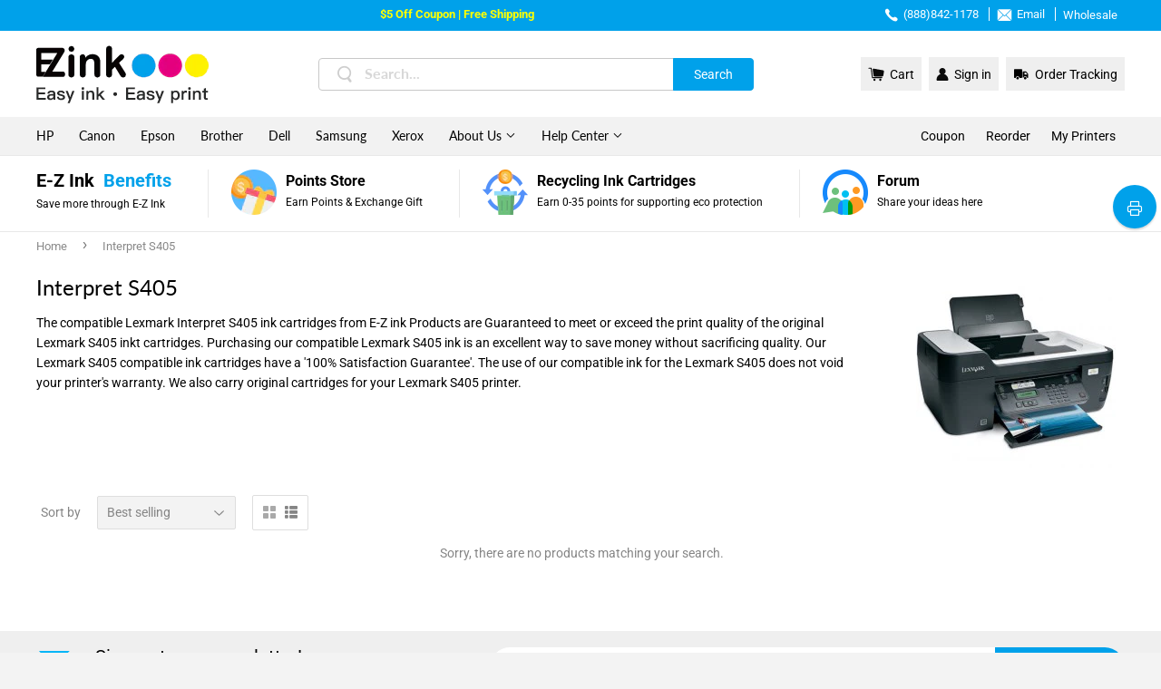

--- FILE ---
content_type: text/html; charset=utf-8
request_url: https://www.ezink123.com/collections/interpret-s405
body_size: 39984
content:
<!doctype html>
<html class="no-touch no-js">
<head>
<script src="https://sapi.negate.io/script/7w3vSxKuq2m9sVR1nJ7fzw==?shop=ezinkinc.myshopify.com"></script>
  <meta charset="utf-8">
  <meta http-equiv="X-UA-Compatible" content="IE=edge,chrome=1">
  <meta name="viewport" content="width=device-width,initial-scale=1.0, minimum-scale=1.0, maximum-scale=1.0, user-scalable=no, viewport-fit=cover">
  <meta name="title" content="Interpret S405">
  <meta name="facebook-domain-verification" content="7r6tkqttdcin66jiqv3o7kyr70itf3" />
  
    <link rel="shortcut icon" href="//www.ezink123.com/cdn/shop/files/favicon_32x32.png?v=1613530911" type="image/png" />
  
  <link rel="canonical" href="https://www.ezink123.com/collections/interpret-s405">

  <!-- Google Tag Manager -->
<script>(function(w,d,s,l,i){w[l]=w[l]||[];w[l].push({'gtm.start':
new Date().getTime(),event:'gtm.js'});var f=d.getElementsByTagName(s)[0],
j=d.createElement(s),dl=l!='dataLayer'?'&l='+l:'';j.async=true;j.src=
'https://www.googletagmanager.com/gtm.js?id='+i+dl;f.parentNode.insertBefore(j,f);
})(window,document,'script','dataLayer','GTM-WF85CSZ');</script>
<!-- End Google Tag Manager -->
<!-- Google tag (gtag.js) -->
<script async src="https://www.googletagmanager.com/gtag/js?id=G-NP4G7VDT8Z"></script>
<script>
  window.dataLayer = window.dataLayer || [];
  function gtag(){dataLayer.push(arguments);}
  gtag('js', new Date());
  gtag('config', 'AW-451764570');
</script><meta name="description" content="The compatible Lexmark Interpret S405 ink cartridges from E-Z ink Products are Guaranteed to meet or exceed the print quality of the original Lexmark S405 inkt cartridges. Purchasing our compatible Lexmark S405 ink is an excellent way to save money without sacrificing quality. Our Lexmark S405 compatible ink cartridges | Free Shipping Available & Money Back Guarantee & Overnight Delivery " />
  <title>Interpret S405 | E-Z Ink</title>
  
<!-- /snippets/social-meta-tags.liquid -->




<meta property="og:site_name" content="E-Z Ink Inc.">
<meta property="og:url" content="https://www.ezink123.com/collections/interpret-s405">
<meta property="og:title" content="Interpret S405">
<meta property="og:type" content="product.group">
<meta property="og:description" content="The compatible Lexmark Interpret S405 ink cartridges from E-Z ink Products are Guaranteed to meet or exceed the print quality of the original Lexmark S405 inkt cartridges. Purchasing our compatible Lexmark S405 ink is an excellent way to save money without sacrificing quality. Our Lexmark S405 compatible ink cartridges">

<meta property="og:image" content="http://www.ezink123.com/cdn/shop/collections/Interpret_S405_1200x1200.jpg?v=1587786077">
<meta property="og:image:secure_url" content="https://www.ezink123.com/cdn/shop/collections/Interpret_S405_1200x1200.jpg?v=1587786077">


<meta name="twitter:card" content="summary_large_image">
<meta name="twitter:title" content="Interpret S405">
<meta name="twitter:description" content="The compatible Lexmark Interpret S405 ink cartridges from E-Z ink Products are Guaranteed to meet or exceed the print quality of the original Lexmark S405 inkt cartridges. Purchasing our compatible Lexmark S405 ink is an excellent way to save money without sacrificing quality. Our Lexmark S405 compatible ink cartridges">
<meta name="keywords" content="The compatible Lexmark Interpret S405 ink cartridges from E-Z ink Products are Guaranteed to meet or exceed the print quality of the original Lexmark S405 inkt cartridges. Purchasing our compatible Lexmark S405 ink is an excellent way to save money without sacrificing quality. Our Lexmark S405 compatible ink cartridges">

  <script>(function(H){H.className=H.className.replace(/\bno-js\b/,'js')})(document.documentElement)</script>

  <!-- CSS ================================================== -->
  <link href="//www.ezink123.com/cdn/shop/t/26/assets/theme.scss.css?enable_css_minification=1&amp;v=161508834980124724491767667427" rel="stylesheet" type="text/css" media="all" /> 
  <link href="//www.ezink123.com/cdn/shop/t/26/assets/appUpdate.css?enable_css_minification=1&amp;v=143309426425535865941744697377" rel="stylesheet" type="text/css" media="all" />
  
   
  
<script>(function(w,d,t,r,u){var f,n,i;w[u]=w[u]||[],f=function(){var o={ti:"343085950", enableAutoSpaTracking: true};o.q=w[u],w[u]=new UET(o),w[u].push("pageLoad")},n=d.createElement(t),n.src=r,n.async=1,n.onload=n.onreadystatechange=function(){var s=this.readyState;s&&s!=="loaded"&&s!=="complete"||(f(),n.onload=n.onreadystatechange=null)},i=d.getElementsByTagName(t)[0],i.parentNode.insertBefore(n,i)})(window,document,"script","//bat.bing.com/bat.js","uetq");</script>


<script>
window.uetq = window.uetq || [];
window.uetq.push('event', 'view_item_list', { 'ecomm_prodid': [], 'ecomm_pagetype': 'category'});
</script>


  
  
  <script src="//www.ezink123.com/cdn/shop/t/26/assets/jquery-2.2.3.min.js?enable_js_minification=1&amp;v=58211863146907186831744697421" type="text/javascript"></script>
  
  
  
  
  
  <script>var getUrlParam;var navShowMore=0;var PointData={};</script>
  <script>
    var language="en";
    var shopifyId='';
    var shopifyEmail='';
    var shopifyFirstName='';
    var shopifyLastName='';
    var dailyLoginAddPoint;//加积分方法1:每日登录，2每日浏览社区，3.关注twitter，4关注facebook，5关注instagram'
    var pageNameCommunity='';//获取名称是否包含community，社区进行加积分的动作
  </script>
   
  <script src="//www.ezink123.com/cdn/shop/t/26/assets/point_translate.js?v=4564629948384994171767667426" defer="defer"></script>
  
  <script src="//www.ezink123.com/cdn/shop/t/26/assets/lazysizes.min.js?v=8147953233334221341744697432" async="async"></script>
  <script src="//www.ezink123.com/cdn/shop/t/26/assets/vendor.js?enable_js_minification=1&v=106177282645720727331744697448" defer="defer"></script>
  <script src="//www.ezink123.com/cdn/shop/t/26/assets/jquery.cookie.js?enable_js_minification=1&v=7439005009678801681744697421" defer="defer"></script>
  <script src="//www.ezink123.com/cdn/shop/t/26/assets/theme.js?enable_js_minification=1&v=129852521500174656551744697475" defer="defer"></script>
  <script src="//www.ezink123.com/cdn/shop/t/26/assets/Z_All_JS.js?enable_js_minification=1&v=152701243541855440011744697451" defer="defer"></script>
  
  <script src="//www.ezink123.com/cdn/shop/t/26/assets/clipboard.min.js?v=69847458763514804641744697379" defer="defer"></script>
  
  
  
  <script src="//www.ezink123.com/cdn/shop/t/26/assets/layer.js?enable_js_minification=1&v=9065202552914172081744697432" defer="defer"></script>  
  
  <script data-ad-client="ca-pub-3400360369972889" async src="https://pagead2.googlesyndication.com/pagead/js/adsbygoogle.js"></script>
 <!-- Global site tag (gtag.js) - Google Ads: 937884017 -->
<script async src="https://www.googletagmanager.com/gtag/js?id=AW-937884017"></script>
<script>
  window.dataLayer = window.dataLayer || [];
  function gtag(){dataLayer.push(arguments);}
  gtag('js', new Date());
  gtag('config', 'AW-937884017');
</script>
  <script>
    $(function(){
       $("body").on('click','.Google_call_gtag',function(){
          var Urlgoogle=$(this).attr("href");
          gtag_report_conversion(Urlgoogle)
        });
      function gtag_report_conversion(url) {
        var callback = function () {
          if (typeof(url) != 'undefined') {
            window.location = url;
          }
        };
        gtag('event', 'conversion', {
            'send_to': 'AW-937884017/Hxt4CNjslt8CEPHym78D',
            'value': 0.0,
            'currency': '',
            'transaction_id': '',
            'event_callback': callback
        });
        return false;
      }
    });
</script>

<script>
	var Globo = Globo || {};
    var globoFormbuilderRecaptchaInit = function(){};
    Globo.FormBuilder = Globo.FormBuilder || {};
    Globo.FormBuilder.url = "https://form.globosoftware.net";
    Globo.FormBuilder.shop = {
        settings : {
            reCaptcha : {
                siteKey : '',
                recaptchaType : 'v2',
                languageCode : 'en'
            },
            hideWaterMark : false,
            encryptionFormId : false,
            copyright: `Powered by Globo <a href="https://apps.shopify.com/form-builder-contact-form" target="_blank">Form</a>`,
            scrollTop: true
        },
        pricing:{
            features:{
                fileUpload : 2,
                removeCopyright : false,
                bulkOrderForm: false,
                cartForm: false,
            }
        },
        configuration: {
            money_format:  "${{amount}}"
        },
        encryption_form_id : false
    };
    Globo.FormBuilder.forms = [];

    
    Globo.FormBuilder.page = {
        title : document.title.replaceAll('"', "'"),
        href : window.location.href,
        type: "collection"
    };
    
    Globo.FormBuilder.assetFormUrls = [];
            Globo.FormBuilder.assetFormUrls[20759] = "//www.ezink123.com/cdn/shop/t/26/assets/globo.formbuilder.data.20759.js?v=39679797039937892621745810828";
                    Globo.FormBuilder.assetFormUrls[21886] = "//www.ezink123.com/cdn/shop/t/26/assets/globo.formbuilder.data.21886.js?v=118831681098300956831745810891";
                    Globo.FormBuilder.assetFormUrls[29322] = "//www.ezink123.com/cdn/shop/t/26/assets/globo.formbuilder.data.29322.js?v=7008271397102616191745810936";
                    Globo.FormBuilder.assetFormUrls[31141] = "//www.ezink123.com/cdn/shop/t/26/assets/globo.formbuilder.data.31141.js?v=54547805035239855041745810985";
                    Globo.FormBuilder.assetFormUrls[31148] = "//www.ezink123.com/cdn/shop/t/26/assets/globo.formbuilder.data.31148.js?v=63750765504966028021745811038";
                    Globo.FormBuilder.assetFormUrls[35744] = "//www.ezink123.com/cdn/shop/t/26/assets/globo.formbuilder.data.35744.js?v=92622574625658057981744697414";
            
</script>

<link rel="preload" href="//www.ezink123.com/cdn/shop/t/26/assets/globo.formbuilder.css?v=66448517572727353731744697411" as="style" onload="this.onload=null;this.rel='stylesheet'">
<noscript><link rel="stylesheet" href="//www.ezink123.com/cdn/shop/t/26/assets/globo.formbuilder.css?v=66448517572727353731744697411"></noscript>
<link rel="stylesheet" href="//www.ezink123.com/cdn/shop/t/26/assets/globo.formbuilder.css?v=66448517572727353731744697411">


<script>
    Globo.FormBuilder.__webpack_public_path__ = "//www.ezink123.com/cdn/shop/t/26/assets/"
</script>
<script src="//www.ezink123.com/cdn/shop/t/26/assets/globo.formbuilder.index.js?v=23740150225562024761744697415" defer></script>



  
<!-- Start of Judge.me Core -->
<link rel="dns-prefetch" href="https://cdn.judge.me/">
<script data-cfasync='false' class='jdgm-settings-script'>window.jdgmSettings={"pagination":5,"disable_web_reviews":false,"badge_no_review_text":"No reviews","badge_n_reviews_text":"{{ n }} review/reviews","badge_star_color":"#fdbc00","hide_badge_preview_if_no_reviews":false,"badge_hide_text":false,"enforce_center_preview_badge":false,"widget_title":"Customer Reviews","widget_open_form_text":"Write a review","widget_close_form_text":"Cancel review","widget_refresh_page_text":"Refresh page","widget_summary_text":"Based on {{ number_of_reviews }} review/reviews","widget_no_review_text":"Write a review","widget_name_field_text":"Display name","widget_verified_name_field_text":"Verified Name (public)","widget_name_placeholder_text":"Display name","widget_required_field_error_text":"This field is required.","widget_email_field_text":"Email address","widget_verified_email_field_text":"Verified Email (private, can not be edited)","widget_email_placeholder_text":"Your email address","widget_email_field_error_text":"Please enter a valid email address.","widget_rating_field_text":"Rating","widget_review_title_field_text":"Review Title","widget_review_title_placeholder_text":"Give your review a title","widget_review_body_field_text":"Review content","widget_review_body_placeholder_text":"Start writing here...","widget_pictures_field_text":"Picture/Video (optional)","widget_submit_review_text":"Submit Review","widget_submit_verified_review_text":"Submit Verified Review","widget_submit_success_msg_with_auto_publish":"Thank you! Please refresh the page in a few moments to see your review. You can remove or edit your review by logging into \u003ca href='https://judge.me/login' target='_blank' rel='nofollow noopener'\u003eJudge.me\u003c/a\u003e","widget_submit_success_msg_no_auto_publish":"Thank you! Your review will be published as soon as it is approved by the shop admin. You can remove or edit your review by logging into \u003ca href='https://judge.me/login' target='_blank' rel='nofollow noopener'\u003eJudge.me\u003c/a\u003e","widget_show_default_reviews_out_of_total_text":"Showing {{ n_reviews_shown }} out of {{ n_reviews }} reviews.","widget_show_all_link_text":"Show all","widget_show_less_link_text":"Show less","widget_author_said_text":"{{ reviewer_name }} said:","widget_days_text":"{{ n }} days ago","widget_weeks_text":"{{ n }} week/weeks ago","widget_months_text":"{{ n }} month/months ago","widget_years_text":"{{ n }} year/years ago","widget_yesterday_text":"Yesterday","widget_today_text":"Today","widget_replied_text":"\u003e\u003e {{ shop_name }} replied:","widget_read_more_text":"Read more","widget_reviewer_name_as_initial":"","widget_rating_filter_color":"","widget_rating_filter_see_all_text":"See all reviews","widget_sorting_most_recent_text":"Most Recent","widget_sorting_highest_rating_text":"Highest Rating","widget_sorting_lowest_rating_text":"Lowest Rating","widget_sorting_with_pictures_text":"Only Pictures","widget_sorting_most_helpful_text":"Most Helpful","widget_open_question_form_text":"Ask a question","widget_reviews_subtab_text":"Reviews","widget_questions_subtab_text":"Questions","widget_question_label_text":"Question","widget_answer_label_text":"Answer","widget_question_placeholder_text":"Write your question here","widget_submit_question_text":"Submit Question","widget_question_submit_success_text":"Thank you for your question! We will notify you once it gets answered.","widget_star_color":"#fdbc00","verified_badge_text":"Verified","verified_badge_bg_color":"","verified_badge_text_color":"","verified_badge_placement":"left-of-reviewer-name","widget_review_max_height":"","widget_hide_border":false,"widget_social_share":false,"widget_thumb":false,"widget_review_location_show":false,"widget_location_format":"country_iso_code","all_reviews_include_out_of_store_products":true,"all_reviews_out_of_store_text":"(out of store)","all_reviews_pagination":100,"all_reviews_product_name_prefix_text":"about","enable_review_pictures":true,"enable_question_anwser":false,"widget_theme":"","review_date_format":"mm/dd/yyyy","default_sort_method":"most-recent","widget_product_reviews_subtab_text":"Product Reviews","widget_shop_reviews_subtab_text":"Shop Reviews","widget_other_products_reviews_text":"Reviews for other products","widget_store_reviews_subtab_text":"Store reviews","widget_no_store_reviews_text":"This store hasn't received any reviews yet","widget_web_restriction_product_reviews_text":"This product hasn't received any reviews yet","widget_no_items_text":"No items found","widget_show_more_text":"Show more","widget_write_a_store_review_text":"Write a Store Review","widget_other_languages_heading":"Reviews in Other Languages","widget_translate_review_text":"Translate review to {{ language }}","widget_translating_review_text":"Translating...","widget_show_original_translation_text":"Show original ({{ language }})","widget_translate_review_failed_text":"Review couldn't be translated.","widget_translate_review_retry_text":"Retry","widget_translate_review_try_again_later_text":"Try again later","show_product_url_for_grouped_product":false,"widget_sorting_pictures_first_text":"Pictures First","show_pictures_on_all_rev_page_mobile":false,"show_pictures_on_all_rev_page_desktop":false,"floating_tab_hide_mobile_install_preference":false,"floating_tab_button_name":"★ Reviews","floating_tab_title":"Let customers speak for us","floating_tab_button_color":"","floating_tab_button_background_color":"","floating_tab_url":"","floating_tab_url_enabled":false,"floating_tab_tab_style":"text","all_reviews_text_badge_text":"Customers rate us {{ shop.metafields.judgeme.all_reviews_rating | round: 1 }}/5 based on {{ shop.metafields.judgeme.all_reviews_count }} reviews.","all_reviews_text_badge_text_branded_style":"{{ shop.metafields.judgeme.all_reviews_rating | round: 1 }} out of 5 stars based on {{ shop.metafields.judgeme.all_reviews_count }} reviews","is_all_reviews_text_badge_a_link":false,"show_stars_for_all_reviews_text_badge":false,"all_reviews_text_badge_url":"","all_reviews_text_style":"text","all_reviews_text_color_style":"judgeme_brand_color","all_reviews_text_color":"#108474","all_reviews_text_show_jm_brand":true,"featured_carousel_show_header":true,"featured_carousel_title":"Let customers speak for us","testimonials_carousel_title":"Customers are saying","videos_carousel_title":"Real customer stories","cards_carousel_title":"Customers are saying","featured_carousel_count_text":"from {{ n }} reviews","featured_carousel_add_link_to_all_reviews_page":false,"featured_carousel_url":"","featured_carousel_show_images":true,"featured_carousel_autoslide_interval":5,"featured_carousel_arrows_on_the_sides":false,"featured_carousel_height":250,"featured_carousel_width":80,"featured_carousel_image_size":0,"featured_carousel_image_height":250,"featured_carousel_arrow_color":"#eeeeee","verified_count_badge_style":"vintage","verified_count_badge_orientation":"horizontal","verified_count_badge_color_style":"judgeme_brand_color","verified_count_badge_color":"#108474","is_verified_count_badge_a_link":false,"verified_count_badge_url":"","verified_count_badge_show_jm_brand":true,"widget_rating_preset_default":5,"widget_first_sub_tab":"product-reviews","widget_show_histogram":true,"widget_histogram_use_custom_color":false,"widget_pagination_use_custom_color":false,"widget_star_use_custom_color":true,"widget_verified_badge_use_custom_color":false,"widget_write_review_use_custom_color":false,"picture_reminder_submit_button":"Upload Pictures","enable_review_videos":false,"mute_video_by_default":false,"widget_sorting_videos_first_text":"Videos First","widget_review_pending_text":"Pending","featured_carousel_items_for_large_screen":3,"social_share_options_order":"Facebook,Twitter","remove_microdata_snippet":false,"disable_json_ld":false,"enable_json_ld_products":false,"preview_badge_show_question_text":false,"preview_badge_no_question_text":"No questions","preview_badge_n_question_text":"{{ number_of_questions }} question/questions","qa_badge_show_icon":false,"qa_badge_position":"same-row","remove_judgeme_branding":false,"widget_add_search_bar":false,"widget_search_bar_placeholder":"Search","widget_sorting_verified_only_text":"Verified only","featured_carousel_theme":"default","featured_carousel_show_rating":true,"featured_carousel_show_title":true,"featured_carousel_show_body":true,"featured_carousel_show_date":false,"featured_carousel_show_reviewer":true,"featured_carousel_show_product":false,"featured_carousel_header_background_color":"#108474","featured_carousel_header_text_color":"#ffffff","featured_carousel_name_product_separator":"reviewed","featured_carousel_full_star_background":"#108474","featured_carousel_empty_star_background":"#dadada","featured_carousel_vertical_theme_background":"#f9fafb","featured_carousel_verified_badge_enable":false,"featured_carousel_verified_badge_color":"#108474","featured_carousel_border_style":"round","featured_carousel_review_line_length_limit":3,"featured_carousel_more_reviews_button_text":"Read more reviews","featured_carousel_view_product_button_text":"View product","all_reviews_page_load_reviews_on":"scroll","all_reviews_page_load_more_text":"Load More Reviews","disable_fb_tab_reviews":false,"enable_ajax_cdn_cache":false,"widget_public_name_text":"displayed publicly like","default_reviewer_name":"John Smith","default_reviewer_name_has_non_latin":true,"widget_reviewer_anonymous":"Anonymous","medals_widget_title":"Judge.me Review Medals","medals_widget_background_color":"#f9fafb","medals_widget_position":"footer_all_pages","medals_widget_border_color":"#f9fafb","medals_widget_verified_text_position":"left","medals_widget_use_monochromatic_version":false,"medals_widget_elements_color":"#108474","show_reviewer_avatar":true,"widget_invalid_yt_video_url_error_text":"Not a YouTube video URL","widget_max_length_field_error_text":"Please enter no more than {0} characters.","widget_show_country_flag":false,"widget_show_collected_via_shop_app":true,"widget_verified_by_shop_badge_style":"light","widget_verified_by_shop_text":"Verified by Shop","widget_show_photo_gallery":false,"widget_load_with_code_splitting":true,"widget_ugc_install_preference":false,"widget_ugc_title":"Made by us, Shared by you","widget_ugc_subtitle":"Tag us to see your picture featured in our page","widget_ugc_arrows_color":"#ffffff","widget_ugc_primary_button_text":"Buy Now","widget_ugc_primary_button_background_color":"#108474","widget_ugc_primary_button_text_color":"#ffffff","widget_ugc_primary_button_border_width":"0","widget_ugc_primary_button_border_style":"none","widget_ugc_primary_button_border_color":"#108474","widget_ugc_primary_button_border_radius":"25","widget_ugc_secondary_button_text":"Load More","widget_ugc_secondary_button_background_color":"#ffffff","widget_ugc_secondary_button_text_color":"#108474","widget_ugc_secondary_button_border_width":"2","widget_ugc_secondary_button_border_style":"solid","widget_ugc_secondary_button_border_color":"#108474","widget_ugc_secondary_button_border_radius":"25","widget_ugc_reviews_button_text":"View Reviews","widget_ugc_reviews_button_background_color":"#ffffff","widget_ugc_reviews_button_text_color":"#108474","widget_ugc_reviews_button_border_width":"2","widget_ugc_reviews_button_border_style":"solid","widget_ugc_reviews_button_border_color":"#108474","widget_ugc_reviews_button_border_radius":"25","widget_ugc_reviews_button_link_to":"judgeme-reviews-page","widget_ugc_show_post_date":true,"widget_ugc_max_width":"800","widget_rating_metafield_value_type":true,"widget_primary_color":"#108474","widget_enable_secondary_color":false,"widget_secondary_color":"#edf5f5","widget_summary_average_rating_text":"{{ average_rating }} out of 5","widget_media_grid_title":"Customer photos \u0026 videos","widget_media_grid_see_more_text":"See more","widget_round_style":false,"widget_show_product_medals":true,"widget_verified_by_judgeme_text":"Verified by Judge.me","widget_show_store_medals":true,"widget_verified_by_judgeme_text_in_store_medals":"Verified by Judge.me","widget_media_field_exceed_quantity_message":"Sorry, we can only accept {{ max_media }} for one review.","widget_media_field_exceed_limit_message":"{{ file_name }} is too large, please select a {{ media_type }} less than {{ size_limit }}MB.","widget_review_submitted_text":"Review Submitted!","widget_question_submitted_text":"Question Submitted!","widget_close_form_text_question":"Cancel","widget_write_your_answer_here_text":"Write your answer here","widget_enabled_branded_link":true,"widget_show_collected_by_judgeme":false,"widget_reviewer_name_color":"","widget_write_review_text_color":"","widget_write_review_bg_color":"","widget_collected_by_judgeme_text":"collected by Judge.me","widget_pagination_type":"standard","widget_load_more_text":"Load More","widget_load_more_color":"#108474","widget_full_review_text":"Full Review","widget_read_more_reviews_text":"Read More Reviews","widget_read_questions_text":"Read Questions","widget_questions_and_answers_text":"Questions \u0026 Answers","widget_verified_by_text":"Verified by","widget_verified_text":"Verified","widget_number_of_reviews_text":"{{ number_of_reviews }} reviews","widget_back_button_text":"Back","widget_next_button_text":"Next","widget_custom_forms_filter_button":"Filters","custom_forms_style":"vertical","widget_show_review_information":false,"how_reviews_are_collected":"How reviews are collected?","widget_show_review_keywords":false,"widget_gdpr_statement":"How we use your data: We'll only contact you about the review you left, and only if necessary. By submitting your review, you agree to Judge.me's \u003ca href='https://judge.me/terms' target='_blank' rel='nofollow noopener'\u003eterms\u003c/a\u003e, \u003ca href='https://judge.me/privacy' target='_blank' rel='nofollow noopener'\u003eprivacy\u003c/a\u003e and \u003ca href='https://judge.me/content-policy' target='_blank' rel='nofollow noopener'\u003econtent\u003c/a\u003e policies.","widget_multilingual_sorting_enabled":false,"widget_translate_review_content_enabled":false,"widget_translate_review_content_method":"manual","popup_widget_review_selection":"automatically_with_pictures","popup_widget_round_border_style":true,"popup_widget_show_title":true,"popup_widget_show_body":true,"popup_widget_show_reviewer":false,"popup_widget_show_product":true,"popup_widget_show_pictures":true,"popup_widget_use_review_picture":true,"popup_widget_show_on_home_page":true,"popup_widget_show_on_product_page":true,"popup_widget_show_on_collection_page":true,"popup_widget_show_on_cart_page":true,"popup_widget_position":"bottom_left","popup_widget_first_review_delay":5,"popup_widget_duration":5,"popup_widget_interval":5,"popup_widget_review_count":5,"popup_widget_hide_on_mobile":true,"review_snippet_widget_round_border_style":true,"review_snippet_widget_card_color":"#FFFFFF","review_snippet_widget_slider_arrows_background_color":"#FFFFFF","review_snippet_widget_slider_arrows_color":"#000000","review_snippet_widget_star_color":"#108474","show_product_variant":false,"all_reviews_product_variant_label_text":"Variant: ","widget_show_verified_branding":false,"widget_ai_summary_title":"Customers say","widget_ai_summary_disclaimer":"AI-powered review summary based on recent customer reviews","widget_show_ai_summary":false,"widget_show_ai_summary_bg":false,"widget_show_review_title_input":true,"redirect_reviewers_invited_via_email":"review_widget","request_store_review_after_product_review":false,"request_review_other_products_in_order":false,"review_form_color_scheme":"default","review_form_corner_style":"square","review_form_star_color":{},"review_form_text_color":"#333333","review_form_background_color":"#ffffff","review_form_field_background_color":"#fafafa","review_form_button_color":{},"review_form_button_text_color":"#ffffff","review_form_modal_overlay_color":"#000000","review_content_screen_title_text":"How would you rate this product?","review_content_introduction_text":"We would love it if you would share a bit about your experience.","store_review_form_title_text":"How would you rate this store?","store_review_form_introduction_text":"We would love it if you would share a bit about your experience.","show_review_guidance_text":true,"one_star_review_guidance_text":"Poor","five_star_review_guidance_text":"Great","customer_information_screen_title_text":"About you","customer_information_introduction_text":"Please tell us more about you.","custom_questions_screen_title_text":"Your experience in more detail","custom_questions_introduction_text":"Here are a few questions to help us understand more about your experience.","review_submitted_screen_title_text":"Thanks for your review!","review_submitted_screen_thank_you_text":"We are processing it and it will appear on the store soon.","review_submitted_screen_email_verification_text":"Please confirm your email by clicking the link we just sent you. This helps us keep reviews authentic.","review_submitted_request_store_review_text":"Would you like to share your experience of shopping with us?","review_submitted_review_other_products_text":"Would you like to review these products?","store_review_screen_title_text":"Would you like to share your experience of shopping with us?","store_review_introduction_text":"We value your feedback and use it to improve. Please share any thoughts or suggestions you have.","reviewer_media_screen_title_picture_text":"Share a picture","reviewer_media_introduction_picture_text":"Upload a photo to support your review.","reviewer_media_screen_title_video_text":"Share a video","reviewer_media_introduction_video_text":"Upload a video to support your review.","reviewer_media_screen_title_picture_or_video_text":"Share a picture or video","reviewer_media_introduction_picture_or_video_text":"Upload a photo or video to support your review.","reviewer_media_youtube_url_text":"Paste your Youtube URL here","advanced_settings_next_step_button_text":"Next","advanced_settings_close_review_button_text":"Close","modal_write_review_flow":false,"write_review_flow_required_text":"Required","write_review_flow_privacy_message_text":"We respect your privacy.","write_review_flow_anonymous_text":"Post review as anonymous","write_review_flow_visibility_text":"This won't be visible to other customers.","write_review_flow_multiple_selection_help_text":"Select as many as you like","write_review_flow_single_selection_help_text":"Select one option","write_review_flow_required_field_error_text":"This field is required","write_review_flow_invalid_email_error_text":"Please enter a valid email address","write_review_flow_max_length_error_text":"Max. {{ max_length }} characters.","write_review_flow_media_upload_text":"\u003cb\u003eClick to upload\u003c/b\u003e or drag and drop","write_review_flow_gdpr_statement":"We'll only contact you about your review if necessary. By submitting your review, you agree to our \u003ca href='https://judge.me/terms' target='_blank' rel='nofollow noopener'\u003eterms and conditions\u003c/a\u003e and \u003ca href='https://judge.me/privacy' target='_blank' rel='nofollow noopener'\u003eprivacy policy\u003c/a\u003e.","rating_only_reviews_enabled":false,"show_negative_reviews_help_screen":false,"new_review_flow_help_screen_rating_threshold":3,"negative_review_resolution_screen_title_text":"Tell us more","negative_review_resolution_text":"Your experience matters to us. If there were issues with your purchase, we're here to help. Feel free to reach out to us, we'd love the opportunity to make things right.","negative_review_resolution_button_text":"Contact us","negative_review_resolution_proceed_with_review_text":"Leave a review","negative_review_resolution_subject":"Issue with purchase from {{ shop_name }}.{{ order_name }}","preview_badge_collection_page_install_status":false,"widget_review_custom_css":"","preview_badge_custom_css":"","preview_badge_stars_count":"5-stars","featured_carousel_custom_css":"","floating_tab_custom_css":"","all_reviews_widget_custom_css":"","medals_widget_custom_css":"","verified_badge_custom_css":"","all_reviews_text_custom_css":"","transparency_badges_collected_via_store_invite":false,"transparency_badges_from_another_provider":false,"transparency_badges_collected_from_store_visitor":false,"transparency_badges_collected_by_verified_review_provider":false,"transparency_badges_earned_reward":false,"transparency_badges_collected_via_store_invite_text":"Review collected via store invitation","transparency_badges_from_another_provider_text":"Review collected from another provider","transparency_badges_collected_from_store_visitor_text":"Review collected from a store visitor","transparency_badges_written_in_google_text":"Review written in Google","transparency_badges_written_in_etsy_text":"Review written in Etsy","transparency_badges_written_in_shop_app_text":"Review written in Shop App","transparency_badges_earned_reward_text":"Review earned a reward for future purchase","product_review_widget_per_page":10,"widget_store_review_label_text":"Review about the store","checkout_comment_extension_title_on_product_page":"Customer Comments","checkout_comment_extension_num_latest_comment_show":5,"checkout_comment_extension_format":"name_and_timestamp","checkout_comment_customer_name":"last_initial","checkout_comment_comment_notification":true,"preview_badge_collection_page_install_preference":false,"preview_badge_home_page_install_preference":false,"preview_badge_product_page_install_preference":false,"review_widget_install_preference":"","review_carousel_install_preference":false,"floating_reviews_tab_install_preference":"none","verified_reviews_count_badge_install_preference":false,"all_reviews_text_install_preference":false,"review_widget_best_location":false,"judgeme_medals_install_preference":false,"review_widget_revamp_enabled":false,"review_widget_qna_enabled":false,"review_widget_header_theme":"minimal","review_widget_widget_title_enabled":true,"review_widget_header_text_size":"medium","review_widget_header_text_weight":"regular","review_widget_average_rating_style":"compact","review_widget_bar_chart_enabled":true,"review_widget_bar_chart_type":"numbers","review_widget_bar_chart_style":"standard","review_widget_expanded_media_gallery_enabled":false,"review_widget_reviews_section_theme":"standard","review_widget_image_style":"thumbnails","review_widget_review_image_ratio":"square","review_widget_stars_size":"medium","review_widget_verified_badge":"standard_text","review_widget_review_title_text_size":"medium","review_widget_review_text_size":"medium","review_widget_review_text_length":"medium","review_widget_number_of_columns_desktop":3,"review_widget_carousel_transition_speed":5,"review_widget_custom_questions_answers_display":"always","review_widget_button_text_color":"#FFFFFF","review_widget_text_color":"#000000","review_widget_lighter_text_color":"#7B7B7B","review_widget_corner_styling":"soft","review_widget_review_word_singular":"review","review_widget_review_word_plural":"reviews","review_widget_voting_label":"Helpful?","review_widget_shop_reply_label":"Reply from {{ shop_name }}:","review_widget_filters_title":"Filters","qna_widget_question_word_singular":"Question","qna_widget_question_word_plural":"Questions","qna_widget_answer_reply_label":"Answer from {{ answerer_name }}:","qna_content_screen_title_text":"Ask a question about this product","qna_widget_question_required_field_error_text":"Please enter your question.","qna_widget_flow_gdpr_statement":"We'll only contact you about your question if necessary. By submitting your question, you agree to our \u003ca href='https://judge.me/terms' target='_blank' rel='nofollow noopener'\u003eterms and conditions\u003c/a\u003e and \u003ca href='https://judge.me/privacy' target='_blank' rel='nofollow noopener'\u003eprivacy policy\u003c/a\u003e.","qna_widget_question_submitted_text":"Thanks for your question!","qna_widget_close_form_text_question":"Close","qna_widget_question_submit_success_text":"We’ll notify you by email when your question is answered.","all_reviews_widget_v2025_enabled":false,"all_reviews_widget_v2025_header_theme":"default","all_reviews_widget_v2025_widget_title_enabled":true,"all_reviews_widget_v2025_header_text_size":"medium","all_reviews_widget_v2025_header_text_weight":"regular","all_reviews_widget_v2025_average_rating_style":"compact","all_reviews_widget_v2025_bar_chart_enabled":true,"all_reviews_widget_v2025_bar_chart_type":"numbers","all_reviews_widget_v2025_bar_chart_style":"standard","all_reviews_widget_v2025_expanded_media_gallery_enabled":false,"all_reviews_widget_v2025_show_store_medals":true,"all_reviews_widget_v2025_show_photo_gallery":true,"all_reviews_widget_v2025_show_review_keywords":false,"all_reviews_widget_v2025_show_ai_summary":false,"all_reviews_widget_v2025_show_ai_summary_bg":false,"all_reviews_widget_v2025_add_search_bar":false,"all_reviews_widget_v2025_default_sort_method":"most-recent","all_reviews_widget_v2025_reviews_per_page":10,"all_reviews_widget_v2025_reviews_section_theme":"default","all_reviews_widget_v2025_image_style":"thumbnails","all_reviews_widget_v2025_review_image_ratio":"square","all_reviews_widget_v2025_stars_size":"medium","all_reviews_widget_v2025_verified_badge":"bold_badge","all_reviews_widget_v2025_review_title_text_size":"medium","all_reviews_widget_v2025_review_text_size":"medium","all_reviews_widget_v2025_review_text_length":"medium","all_reviews_widget_v2025_number_of_columns_desktop":3,"all_reviews_widget_v2025_carousel_transition_speed":5,"all_reviews_widget_v2025_custom_questions_answers_display":"always","all_reviews_widget_v2025_show_product_variant":false,"all_reviews_widget_v2025_show_reviewer_avatar":true,"all_reviews_widget_v2025_reviewer_name_as_initial":"","all_reviews_widget_v2025_review_location_show":false,"all_reviews_widget_v2025_location_format":"","all_reviews_widget_v2025_show_country_flag":false,"all_reviews_widget_v2025_verified_by_shop_badge_style":"light","all_reviews_widget_v2025_social_share":false,"all_reviews_widget_v2025_social_share_options_order":"Facebook,Twitter,LinkedIn,Pinterest","all_reviews_widget_v2025_pagination_type":"standard","all_reviews_widget_v2025_button_text_color":"#FFFFFF","all_reviews_widget_v2025_text_color":"#000000","all_reviews_widget_v2025_lighter_text_color":"#7B7B7B","all_reviews_widget_v2025_corner_styling":"soft","all_reviews_widget_v2025_title":"Customer reviews","all_reviews_widget_v2025_ai_summary_title":"Customers say about this store","all_reviews_widget_v2025_no_review_text":"Be the first to write a review","platform":"shopify","branding_url":"https://app.judge.me/reviews/stores/www.ezink123.com","branding_text":"Powered by Judge.me","locale":"en","reply_name":"E-Z Ink Inc.","widget_version":"2.1","footer":true,"autopublish":false,"review_dates":true,"enable_custom_form":false,"shop_use_review_site":true,"shop_locale":"en","enable_multi_locales_translations":false,"show_review_title_input":true,"review_verification_email_status":"never","can_be_branded":true,"reply_name_text":"E-Z Ink Inc."};</script> <style class='jdgm-settings-style'>.jdgm-xx{left:0}:not(.jdgm-prev-badge__stars)>.jdgm-star{color:#fdbc00}.jdgm-histogram .jdgm-star.jdgm-star{color:#fdbc00}.jdgm-preview-badge .jdgm-star.jdgm-star{color:#fdbc00}.jdgm-author-all-initials{display:none !important}.jdgm-author-last-initial{display:none !important}.jdgm-rev-widg__title{visibility:hidden}.jdgm-rev-widg__summary-text{visibility:hidden}.jdgm-prev-badge__text{visibility:hidden}.jdgm-rev__replier:before{content:'E-Z Ink Inc.'}.jdgm-rev__prod-link-prefix:before{content:'about'}.jdgm-rev__variant-label:before{content:'Variant: '}.jdgm-rev__out-of-store-text:before{content:'(out of store)'}@media only screen and (min-width: 768px){.jdgm-rev__pics .jdgm-rev_all-rev-page-picture-separator,.jdgm-rev__pics .jdgm-rev__product-picture{display:none}}@media only screen and (max-width: 768px){.jdgm-rev__pics .jdgm-rev_all-rev-page-picture-separator,.jdgm-rev__pics .jdgm-rev__product-picture{display:none}}.jdgm-preview-badge[data-template="product"]{display:none !important}.jdgm-preview-badge[data-template="collection"]{display:none !important}.jdgm-preview-badge[data-template="index"]{display:none !important}.jdgm-review-widget[data-from-snippet="true"]{display:none !important}.jdgm-verified-count-badget[data-from-snippet="true"]{display:none !important}.jdgm-carousel-wrapper[data-from-snippet="true"]{display:none !important}.jdgm-all-reviews-text[data-from-snippet="true"]{display:none !important}.jdgm-medals-section[data-from-snippet="true"]{display:none !important}.jdgm-ugc-media-wrapper[data-from-snippet="true"]{display:none !important}.jdgm-rev__transparency-badge[data-badge-type="review_collected_via_store_invitation"]{display:none !important}.jdgm-rev__transparency-badge[data-badge-type="review_collected_from_another_provider"]{display:none !important}.jdgm-rev__transparency-badge[data-badge-type="review_collected_from_store_visitor"]{display:none !important}.jdgm-rev__transparency-badge[data-badge-type="review_written_in_etsy"]{display:none !important}.jdgm-rev__transparency-badge[data-badge-type="review_written_in_google_business"]{display:none !important}.jdgm-rev__transparency-badge[data-badge-type="review_written_in_shop_app"]{display:none !important}.jdgm-rev__transparency-badge[data-badge-type="review_earned_for_future_purchase"]{display:none !important}
</style> <style class='jdgm-settings-style'></style>

  
  
  
  <style class='jdgm-miracle-styles'>
  @-webkit-keyframes jdgm-spin{0%{-webkit-transform:rotate(0deg);-ms-transform:rotate(0deg);transform:rotate(0deg)}100%{-webkit-transform:rotate(359deg);-ms-transform:rotate(359deg);transform:rotate(359deg)}}@keyframes jdgm-spin{0%{-webkit-transform:rotate(0deg);-ms-transform:rotate(0deg);transform:rotate(0deg)}100%{-webkit-transform:rotate(359deg);-ms-transform:rotate(359deg);transform:rotate(359deg)}}@font-face{font-family:'JudgemeStar';src:url("[data-uri]") format("woff");font-weight:normal;font-style:normal}.jdgm-star{font-family:'JudgemeStar';display:inline !important;text-decoration:none !important;padding:0 4px 0 0 !important;margin:0 !important;font-weight:bold;opacity:1;-webkit-font-smoothing:antialiased;-moz-osx-font-smoothing:grayscale}.jdgm-star:hover{opacity:1}.jdgm-star:last-of-type{padding:0 !important}.jdgm-star.jdgm--on:before{content:"\e000"}.jdgm-star.jdgm--off:before{content:"\e001"}.jdgm-star.jdgm--half:before{content:"\e002"}.jdgm-widget *{margin:0;line-height:1.4;-webkit-box-sizing:border-box;-moz-box-sizing:border-box;box-sizing:border-box;-webkit-overflow-scrolling:touch}.jdgm-hidden{display:none !important;visibility:hidden !important}.jdgm-temp-hidden{display:none}.jdgm-spinner{width:40px;height:40px;margin:auto;border-radius:50%;border-top:2px solid #eee;border-right:2px solid #eee;border-bottom:2px solid #eee;border-left:2px solid #ccc;-webkit-animation:jdgm-spin 0.8s infinite linear;animation:jdgm-spin 0.8s infinite linear}.jdgm-prev-badge{display:block !important}

</style>


  
  
   


<script data-cfasync='false' class='jdgm-script'>
!function(d){window.jdgm=window.jdgm||{},jdgm.CDN_HOST="https://cdn.judge.me/",
jdgm.docReady=function(e){(d.attachEvent?"complete"===d.readyState:"loading"!==d.readyState)?
setTimeout(e,0):d.addEventListener("DOMContentLoaded",e)},jdgm.loadCSS=function(e,t,o,a){
!o&&jdgm.loadCSS.requestedUrls.indexOf(e)>=0||(jdgm.loadCSS.requestedUrls.push(e),
(a=d.createElement("link")).rel="stylesheet",a.class="jdgm-stylesheet",a.media="nope!",
a.href=e,a.onload=function(){this.media="all",t&&setTimeout(t)},d.body.appendChild(a))},
jdgm.loadCSS.requestedUrls=[],jdgm.docReady(function(){(window.jdgmLoadCSS||d.querySelectorAll(
".jdgm-widget, .jdgm-all-reviews-page").length>0)&&(jdgmSettings.widget_load_with_code_splitting?
jdgm.loadCSS(jdgm.CDN_HOST+"widget/base.css"):jdgm.loadCSS(jdgm.CDN_HOST+"shopify_v2.css"))})}(document);
</script>
<script async data-cfasync="false" type="text/javascript" src="https://cdn.judge.me/loader.js"></script>

<noscript><link rel="stylesheet" type="text/css" media="all" href="https://cdn.judge.me/shopify_v2.css"></noscript>
<!-- End of Judge.me Core -->



<script>window.performance && window.performance.mark && window.performance.mark('shopify.content_for_header.start');</script><meta name="google-site-verification" content="khdszjTLgNaHaPDmS6Lual0MY1-L9y6dQK31QQ_iGdg">
<meta name="google-site-verification" content="T7qwrhjzXaV-bwagSOk0ePDvith9b5k3PGLdeJVxEOQ">
<meta name="google-site-verification" content="fK-2oQx2H4HWfBssHt6SfDxtfT4ZKIhU6DpyKRVU7OI">
<meta name="google-site-verification" content="QhjEfaBFER5nMGBzQpKAlt_wUqksH23Hx_vfkGwGNYM">
<meta id="shopify-digital-wallet" name="shopify-digital-wallet" content="/22360123/digital_wallets/dialog">
<meta name="shopify-checkout-api-token" content="f01bf8dc55335e8aecc148256ec96bcf">
<meta id="in-context-paypal-metadata" data-shop-id="22360123" data-venmo-supported="false" data-environment="production" data-locale="en_US" data-paypal-v4="true" data-currency="USD">
<link rel="alternate" type="application/atom+xml" title="Feed" href="/collections/interpret-s405.atom" />
<link rel="alternate" type="application/json+oembed" href="https://www.ezink123.com/collections/interpret-s405.oembed">
<script async="async" src="/checkouts/internal/preloads.js?locale=en-US"></script>
<link rel="preconnect" href="https://shop.app" crossorigin="anonymous">
<script async="async" src="https://shop.app/checkouts/internal/preloads.js?locale=en-US&shop_id=22360123" crossorigin="anonymous"></script>
<script id="apple-pay-shop-capabilities" type="application/json">{"shopId":22360123,"countryCode":"US","currencyCode":"USD","merchantCapabilities":["supports3DS"],"merchantId":"gid:\/\/shopify\/Shop\/22360123","merchantName":"E-Z Ink Inc.","requiredBillingContactFields":["postalAddress","email"],"requiredShippingContactFields":["postalAddress","email"],"shippingType":"shipping","supportedNetworks":["visa","masterCard","amex","discover","elo","jcb"],"total":{"type":"pending","label":"E-Z Ink Inc.","amount":"1.00"},"shopifyPaymentsEnabled":true,"supportsSubscriptions":true}</script>
<script id="shopify-features" type="application/json">{"accessToken":"f01bf8dc55335e8aecc148256ec96bcf","betas":["rich-media-storefront-analytics"],"domain":"www.ezink123.com","predictiveSearch":true,"shopId":22360123,"locale":"en"}</script>
<script>var Shopify = Shopify || {};
Shopify.shop = "ezinkinc.myshopify.com";
Shopify.locale = "en";
Shopify.currency = {"active":"USD","rate":"1.0"};
Shopify.country = "US";
Shopify.theme = {"name":"Ezink（20240415修改字体-当前版本）","id":149568061657,"schema_name":"Supply","schema_version":"8.9.4","theme_store_id":null,"role":"main"};
Shopify.theme.handle = "null";
Shopify.theme.style = {"id":null,"handle":null};
Shopify.cdnHost = "www.ezink123.com/cdn";
Shopify.routes = Shopify.routes || {};
Shopify.routes.root = "/";</script>
<script type="module">!function(o){(o.Shopify=o.Shopify||{}).modules=!0}(window);</script>
<script>!function(o){function n(){var o=[];function n(){o.push(Array.prototype.slice.apply(arguments))}return n.q=o,n}var t=o.Shopify=o.Shopify||{};t.loadFeatures=n(),t.autoloadFeatures=n()}(window);</script>
<script>
  window.ShopifyPay = window.ShopifyPay || {};
  window.ShopifyPay.apiHost = "shop.app\/pay";
  window.ShopifyPay.redirectState = null;
</script>
<script id="shop-js-analytics" type="application/json">{"pageType":"collection"}</script>
<script defer="defer" async type="module" src="//www.ezink123.com/cdn/shopifycloud/shop-js/modules/v2/client.init-shop-cart-sync_C5BV16lS.en.esm.js"></script>
<script defer="defer" async type="module" src="//www.ezink123.com/cdn/shopifycloud/shop-js/modules/v2/chunk.common_CygWptCX.esm.js"></script>
<script type="module">
  await import("//www.ezink123.com/cdn/shopifycloud/shop-js/modules/v2/client.init-shop-cart-sync_C5BV16lS.en.esm.js");
await import("//www.ezink123.com/cdn/shopifycloud/shop-js/modules/v2/chunk.common_CygWptCX.esm.js");

  window.Shopify.SignInWithShop?.initShopCartSync?.({"fedCMEnabled":true,"windoidEnabled":true});

</script>
<script>
  window.Shopify = window.Shopify || {};
  if (!window.Shopify.featureAssets) window.Shopify.featureAssets = {};
  window.Shopify.featureAssets['shop-js'] = {"shop-cart-sync":["modules/v2/client.shop-cart-sync_ZFArdW7E.en.esm.js","modules/v2/chunk.common_CygWptCX.esm.js"],"init-fed-cm":["modules/v2/client.init-fed-cm_CmiC4vf6.en.esm.js","modules/v2/chunk.common_CygWptCX.esm.js"],"shop-button":["modules/v2/client.shop-button_tlx5R9nI.en.esm.js","modules/v2/chunk.common_CygWptCX.esm.js"],"shop-cash-offers":["modules/v2/client.shop-cash-offers_DOA2yAJr.en.esm.js","modules/v2/chunk.common_CygWptCX.esm.js","modules/v2/chunk.modal_D71HUcav.esm.js"],"init-windoid":["modules/v2/client.init-windoid_sURxWdc1.en.esm.js","modules/v2/chunk.common_CygWptCX.esm.js"],"shop-toast-manager":["modules/v2/client.shop-toast-manager_ClPi3nE9.en.esm.js","modules/v2/chunk.common_CygWptCX.esm.js"],"init-shop-email-lookup-coordinator":["modules/v2/client.init-shop-email-lookup-coordinator_B8hsDcYM.en.esm.js","modules/v2/chunk.common_CygWptCX.esm.js"],"init-shop-cart-sync":["modules/v2/client.init-shop-cart-sync_C5BV16lS.en.esm.js","modules/v2/chunk.common_CygWptCX.esm.js"],"avatar":["modules/v2/client.avatar_BTnouDA3.en.esm.js"],"pay-button":["modules/v2/client.pay-button_FdsNuTd3.en.esm.js","modules/v2/chunk.common_CygWptCX.esm.js"],"init-customer-accounts":["modules/v2/client.init-customer-accounts_DxDtT_ad.en.esm.js","modules/v2/client.shop-login-button_C5VAVYt1.en.esm.js","modules/v2/chunk.common_CygWptCX.esm.js","modules/v2/chunk.modal_D71HUcav.esm.js"],"init-shop-for-new-customer-accounts":["modules/v2/client.init-shop-for-new-customer-accounts_ChsxoAhi.en.esm.js","modules/v2/client.shop-login-button_C5VAVYt1.en.esm.js","modules/v2/chunk.common_CygWptCX.esm.js","modules/v2/chunk.modal_D71HUcav.esm.js"],"shop-login-button":["modules/v2/client.shop-login-button_C5VAVYt1.en.esm.js","modules/v2/chunk.common_CygWptCX.esm.js","modules/v2/chunk.modal_D71HUcav.esm.js"],"init-customer-accounts-sign-up":["modules/v2/client.init-customer-accounts-sign-up_CPSyQ0Tj.en.esm.js","modules/v2/client.shop-login-button_C5VAVYt1.en.esm.js","modules/v2/chunk.common_CygWptCX.esm.js","modules/v2/chunk.modal_D71HUcav.esm.js"],"shop-follow-button":["modules/v2/client.shop-follow-button_Cva4Ekp9.en.esm.js","modules/v2/chunk.common_CygWptCX.esm.js","modules/v2/chunk.modal_D71HUcav.esm.js"],"checkout-modal":["modules/v2/client.checkout-modal_BPM8l0SH.en.esm.js","modules/v2/chunk.common_CygWptCX.esm.js","modules/v2/chunk.modal_D71HUcav.esm.js"],"lead-capture":["modules/v2/client.lead-capture_Bi8yE_yS.en.esm.js","modules/v2/chunk.common_CygWptCX.esm.js","modules/v2/chunk.modal_D71HUcav.esm.js"],"shop-login":["modules/v2/client.shop-login_D6lNrXab.en.esm.js","modules/v2/chunk.common_CygWptCX.esm.js","modules/v2/chunk.modal_D71HUcav.esm.js"],"payment-terms":["modules/v2/client.payment-terms_CZxnsJam.en.esm.js","modules/v2/chunk.common_CygWptCX.esm.js","modules/v2/chunk.modal_D71HUcav.esm.js"]};
</script>
<script>(function() {
  var isLoaded = false;
  function asyncLoad() {
    if (isLoaded) return;
    isLoaded = true;
    var urls = ["https:\/\/cdn.recovermycart.com\/scripts\/keepcart\/CartJS.min.js?shop=ezinkinc.myshopify.com\u0026shop=ezinkinc.myshopify.com","https:\/\/cdn.shopify.com\/s\/files\/1\/2236\/0123\/t\/18\/assets\/globo.formbuilder.init.js?v=1638169835\u0026shop=ezinkinc.myshopify.com","https:\/\/static.shareasale.com\/json\/shopify\/shareasale-tracking.js?sasmid=145136\u0026ssmtid=19038\u0026shop=ezinkinc.myshopify.com","https:\/\/customer-first-focus.b-cdn.net\/cffOrderifyLoader_min.js?shop=ezinkinc.myshopify.com","\/\/searchserverapi1.com\/widgets\/shopify\/init.js?a=5Z7K5L1D9R\u0026shop=ezinkinc.myshopify.com","https:\/\/static.seel.com\/shopify\/worry-free-purchase\/script\/ezinkinc.myshopify.com.js?shop=ezinkinc.myshopify.com"];
    for (var i = 0; i < urls.length; i++) {
      var s = document.createElement('script');
      s.type = 'text/javascript';
      s.async = true;
      s.src = urls[i];
      var x = document.getElementsByTagName('script')[0];
      x.parentNode.insertBefore(s, x);
    }
  };
  if(window.attachEvent) {
    window.attachEvent('onload', asyncLoad);
  } else {
    window.addEventListener('load', asyncLoad, false);
  }
})();</script>
<script id="__st">var __st={"a":22360123,"offset":28800,"reqid":"8ba177bf-42aa-42e1-875d-43063e69d9fa-1768818602","pageurl":"www.ezink123.com\/collections\/interpret-s405","u":"25b33d1397a5","p":"collection","rtyp":"collection","rid":163657777236};</script>
<script>window.ShopifyPaypalV4VisibilityTracking = true;</script>
<script id="captcha-bootstrap">!function(){'use strict';const t='contact',e='account',n='new_comment',o=[[t,t],['blogs',n],['comments',n],[t,'customer']],c=[[e,'customer_login'],[e,'guest_login'],[e,'recover_customer_password'],[e,'create_customer']],r=t=>t.map((([t,e])=>`form[action*='/${t}']:not([data-nocaptcha='true']) input[name='form_type'][value='${e}']`)).join(','),a=t=>()=>t?[...document.querySelectorAll(t)].map((t=>t.form)):[];function s(){const t=[...o],e=r(t);return a(e)}const i='password',u='form_key',d=['recaptcha-v3-token','g-recaptcha-response','h-captcha-response',i],f=()=>{try{return window.sessionStorage}catch{return}},m='__shopify_v',_=t=>t.elements[u];function p(t,e,n=!1){try{const o=window.sessionStorage,c=JSON.parse(o.getItem(e)),{data:r}=function(t){const{data:e,action:n}=t;return t[m]||n?{data:e,action:n}:{data:t,action:n}}(c);for(const[e,n]of Object.entries(r))t.elements[e]&&(t.elements[e].value=n);n&&o.removeItem(e)}catch(o){console.error('form repopulation failed',{error:o})}}const l='form_type',E='cptcha';function T(t){t.dataset[E]=!0}const w=window,h=w.document,L='Shopify',v='ce_forms',y='captcha';let A=!1;((t,e)=>{const n=(g='f06e6c50-85a8-45c8-87d0-21a2b65856fe',I='https://cdn.shopify.com/shopifycloud/storefront-forms-hcaptcha/ce_storefront_forms_captcha_hcaptcha.v1.5.2.iife.js',D={infoText:'Protected by hCaptcha',privacyText:'Privacy',termsText:'Terms'},(t,e,n)=>{const o=w[L][v],c=o.bindForm;if(c)return c(t,g,e,D).then(n);var r;o.q.push([[t,g,e,D],n]),r=I,A||(h.body.append(Object.assign(h.createElement('script'),{id:'captcha-provider',async:!0,src:r})),A=!0)});var g,I,D;w[L]=w[L]||{},w[L][v]=w[L][v]||{},w[L][v].q=[],w[L][y]=w[L][y]||{},w[L][y].protect=function(t,e){n(t,void 0,e),T(t)},Object.freeze(w[L][y]),function(t,e,n,w,h,L){const[v,y,A,g]=function(t,e,n){const i=e?o:[],u=t?c:[],d=[...i,...u],f=r(d),m=r(i),_=r(d.filter((([t,e])=>n.includes(e))));return[a(f),a(m),a(_),s()]}(w,h,L),I=t=>{const e=t.target;return e instanceof HTMLFormElement?e:e&&e.form},D=t=>v().includes(t);t.addEventListener('submit',(t=>{const e=I(t);if(!e)return;const n=D(e)&&!e.dataset.hcaptchaBound&&!e.dataset.recaptchaBound,o=_(e),c=g().includes(e)&&(!o||!o.value);(n||c)&&t.preventDefault(),c&&!n&&(function(t){try{if(!f())return;!function(t){const e=f();if(!e)return;const n=_(t);if(!n)return;const o=n.value;o&&e.removeItem(o)}(t);const e=Array.from(Array(32),(()=>Math.random().toString(36)[2])).join('');!function(t,e){_(t)||t.append(Object.assign(document.createElement('input'),{type:'hidden',name:u})),t.elements[u].value=e}(t,e),function(t,e){const n=f();if(!n)return;const o=[...t.querySelectorAll(`input[type='${i}']`)].map((({name:t})=>t)),c=[...d,...o],r={};for(const[a,s]of new FormData(t).entries())c.includes(a)||(r[a]=s);n.setItem(e,JSON.stringify({[m]:1,action:t.action,data:r}))}(t,e)}catch(e){console.error('failed to persist form',e)}}(e),e.submit())}));const S=(t,e)=>{t&&!t.dataset[E]&&(n(t,e.some((e=>e===t))),T(t))};for(const o of['focusin','change'])t.addEventListener(o,(t=>{const e=I(t);D(e)&&S(e,y())}));const B=e.get('form_key'),M=e.get(l),P=B&&M;t.addEventListener('DOMContentLoaded',(()=>{const t=y();if(P)for(const e of t)e.elements[l].value===M&&p(e,B);[...new Set([...A(),...v().filter((t=>'true'===t.dataset.shopifyCaptcha))])].forEach((e=>S(e,t)))}))}(h,new URLSearchParams(w.location.search),n,t,e,['guest_login'])})(!0,!0)}();</script>
<script integrity="sha256-4kQ18oKyAcykRKYeNunJcIwy7WH5gtpwJnB7kiuLZ1E=" data-source-attribution="shopify.loadfeatures" defer="defer" src="//www.ezink123.com/cdn/shopifycloud/storefront/assets/storefront/load_feature-a0a9edcb.js" crossorigin="anonymous"></script>
<script crossorigin="anonymous" defer="defer" src="//www.ezink123.com/cdn/shopifycloud/storefront/assets/shopify_pay/storefront-65b4c6d7.js?v=20250812"></script>
<script data-source-attribution="shopify.dynamic_checkout.dynamic.init">var Shopify=Shopify||{};Shopify.PaymentButton=Shopify.PaymentButton||{isStorefrontPortableWallets:!0,init:function(){window.Shopify.PaymentButton.init=function(){};var t=document.createElement("script");t.src="https://www.ezink123.com/cdn/shopifycloud/portable-wallets/latest/portable-wallets.en.js",t.type="module",document.head.appendChild(t)}};
</script>
<script data-source-attribution="shopify.dynamic_checkout.buyer_consent">
  function portableWalletsHideBuyerConsent(e){var t=document.getElementById("shopify-buyer-consent"),n=document.getElementById("shopify-subscription-policy-button");t&&n&&(t.classList.add("hidden"),t.setAttribute("aria-hidden","true"),n.removeEventListener("click",e))}function portableWalletsShowBuyerConsent(e){var t=document.getElementById("shopify-buyer-consent"),n=document.getElementById("shopify-subscription-policy-button");t&&n&&(t.classList.remove("hidden"),t.removeAttribute("aria-hidden"),n.addEventListener("click",e))}window.Shopify?.PaymentButton&&(window.Shopify.PaymentButton.hideBuyerConsent=portableWalletsHideBuyerConsent,window.Shopify.PaymentButton.showBuyerConsent=portableWalletsShowBuyerConsent);
</script>
<script data-source-attribution="shopify.dynamic_checkout.cart.bootstrap">document.addEventListener("DOMContentLoaded",(function(){function t(){return document.querySelector("shopify-accelerated-checkout-cart, shopify-accelerated-checkout")}if(t())Shopify.PaymentButton.init();else{new MutationObserver((function(e,n){t()&&(Shopify.PaymentButton.init(),n.disconnect())})).observe(document.body,{childList:!0,subtree:!0})}}));
</script>
<link id="shopify-accelerated-checkout-styles" rel="stylesheet" media="screen" href="https://www.ezink123.com/cdn/shopifycloud/portable-wallets/latest/accelerated-checkout-backwards-compat.css" crossorigin="anonymous">
<style id="shopify-accelerated-checkout-cart">
        #shopify-buyer-consent {
  margin-top: 1em;
  display: inline-block;
  width: 100%;
}

#shopify-buyer-consent.hidden {
  display: none;
}

#shopify-subscription-policy-button {
  background: none;
  border: none;
  padding: 0;
  text-decoration: underline;
  font-size: inherit;
  cursor: pointer;
}

#shopify-subscription-policy-button::before {
  box-shadow: none;
}

      </style>

<script>window.performance && window.performance.mark && window.performance.mark('shopify.content_for_header.end');</script>
  
<script src="https://www.dwin1.com/60321.js" type="text/javascript" defer="defer"></script>
<!-- BEGIN app block: shopify://apps/judge-me-reviews/blocks/judgeme_core/61ccd3b1-a9f2-4160-9fe9-4fec8413e5d8 --><!-- Start of Judge.me Core -->






<link rel="dns-prefetch" href="https://cdnwidget.judge.me">
<link rel="dns-prefetch" href="https://cdn.judge.me">
<link rel="dns-prefetch" href="https://cdn1.judge.me">
<link rel="dns-prefetch" href="https://api.judge.me">

<script data-cfasync='false' class='jdgm-settings-script'>window.jdgmSettings={"pagination":5,"disable_web_reviews":false,"badge_no_review_text":"No reviews","badge_n_reviews_text":"{{ n }} review/reviews","badge_star_color":"#fdbc00","hide_badge_preview_if_no_reviews":false,"badge_hide_text":false,"enforce_center_preview_badge":false,"widget_title":"Customer Reviews","widget_open_form_text":"Write a review","widget_close_form_text":"Cancel review","widget_refresh_page_text":"Refresh page","widget_summary_text":"Based on {{ number_of_reviews }} review/reviews","widget_no_review_text":"Write a review","widget_name_field_text":"Display name","widget_verified_name_field_text":"Verified Name (public)","widget_name_placeholder_text":"Display name","widget_required_field_error_text":"This field is required.","widget_email_field_text":"Email address","widget_verified_email_field_text":"Verified Email (private, can not be edited)","widget_email_placeholder_text":"Your email address","widget_email_field_error_text":"Please enter a valid email address.","widget_rating_field_text":"Rating","widget_review_title_field_text":"Review Title","widget_review_title_placeholder_text":"Give your review a title","widget_review_body_field_text":"Review content","widget_review_body_placeholder_text":"Start writing here...","widget_pictures_field_text":"Picture/Video (optional)","widget_submit_review_text":"Submit Review","widget_submit_verified_review_text":"Submit Verified Review","widget_submit_success_msg_with_auto_publish":"Thank you! Please refresh the page in a few moments to see your review. You can remove or edit your review by logging into \u003ca href='https://judge.me/login' target='_blank' rel='nofollow noopener'\u003eJudge.me\u003c/a\u003e","widget_submit_success_msg_no_auto_publish":"Thank you! Your review will be published as soon as it is approved by the shop admin. You can remove or edit your review by logging into \u003ca href='https://judge.me/login' target='_blank' rel='nofollow noopener'\u003eJudge.me\u003c/a\u003e","widget_show_default_reviews_out_of_total_text":"Showing {{ n_reviews_shown }} out of {{ n_reviews }} reviews.","widget_show_all_link_text":"Show all","widget_show_less_link_text":"Show less","widget_author_said_text":"{{ reviewer_name }} said:","widget_days_text":"{{ n }} days ago","widget_weeks_text":"{{ n }} week/weeks ago","widget_months_text":"{{ n }} month/months ago","widget_years_text":"{{ n }} year/years ago","widget_yesterday_text":"Yesterday","widget_today_text":"Today","widget_replied_text":"\u003e\u003e {{ shop_name }} replied:","widget_read_more_text":"Read more","widget_reviewer_name_as_initial":"","widget_rating_filter_color":"","widget_rating_filter_see_all_text":"See all reviews","widget_sorting_most_recent_text":"Most Recent","widget_sorting_highest_rating_text":"Highest Rating","widget_sorting_lowest_rating_text":"Lowest Rating","widget_sorting_with_pictures_text":"Only Pictures","widget_sorting_most_helpful_text":"Most Helpful","widget_open_question_form_text":"Ask a question","widget_reviews_subtab_text":"Reviews","widget_questions_subtab_text":"Questions","widget_question_label_text":"Question","widget_answer_label_text":"Answer","widget_question_placeholder_text":"Write your question here","widget_submit_question_text":"Submit Question","widget_question_submit_success_text":"Thank you for your question! We will notify you once it gets answered.","widget_star_color":"#fdbc00","verified_badge_text":"Verified","verified_badge_bg_color":"","verified_badge_text_color":"","verified_badge_placement":"left-of-reviewer-name","widget_review_max_height":"","widget_hide_border":false,"widget_social_share":false,"widget_thumb":false,"widget_review_location_show":false,"widget_location_format":"country_iso_code","all_reviews_include_out_of_store_products":true,"all_reviews_out_of_store_text":"(out of store)","all_reviews_pagination":100,"all_reviews_product_name_prefix_text":"about","enable_review_pictures":true,"enable_question_anwser":false,"widget_theme":"","review_date_format":"mm/dd/yyyy","default_sort_method":"most-recent","widget_product_reviews_subtab_text":"Product Reviews","widget_shop_reviews_subtab_text":"Shop Reviews","widget_other_products_reviews_text":"Reviews for other products","widget_store_reviews_subtab_text":"Store reviews","widget_no_store_reviews_text":"This store hasn't received any reviews yet","widget_web_restriction_product_reviews_text":"This product hasn't received any reviews yet","widget_no_items_text":"No items found","widget_show_more_text":"Show more","widget_write_a_store_review_text":"Write a Store Review","widget_other_languages_heading":"Reviews in Other Languages","widget_translate_review_text":"Translate review to {{ language }}","widget_translating_review_text":"Translating...","widget_show_original_translation_text":"Show original ({{ language }})","widget_translate_review_failed_text":"Review couldn't be translated.","widget_translate_review_retry_text":"Retry","widget_translate_review_try_again_later_text":"Try again later","show_product_url_for_grouped_product":false,"widget_sorting_pictures_first_text":"Pictures First","show_pictures_on_all_rev_page_mobile":false,"show_pictures_on_all_rev_page_desktop":false,"floating_tab_hide_mobile_install_preference":false,"floating_tab_button_name":"★ Reviews","floating_tab_title":"Let customers speak for us","floating_tab_button_color":"","floating_tab_button_background_color":"","floating_tab_url":"","floating_tab_url_enabled":false,"floating_tab_tab_style":"text","all_reviews_text_badge_text":"Customers rate us {{ shop.metafields.judgeme.all_reviews_rating | round: 1 }}/5 based on {{ shop.metafields.judgeme.all_reviews_count }} reviews.","all_reviews_text_badge_text_branded_style":"{{ shop.metafields.judgeme.all_reviews_rating | round: 1 }} out of 5 stars based on {{ shop.metafields.judgeme.all_reviews_count }} reviews","is_all_reviews_text_badge_a_link":false,"show_stars_for_all_reviews_text_badge":false,"all_reviews_text_badge_url":"","all_reviews_text_style":"text","all_reviews_text_color_style":"judgeme_brand_color","all_reviews_text_color":"#108474","all_reviews_text_show_jm_brand":true,"featured_carousel_show_header":true,"featured_carousel_title":"Let customers speak for us","testimonials_carousel_title":"Customers are saying","videos_carousel_title":"Real customer stories","cards_carousel_title":"Customers are saying","featured_carousel_count_text":"from {{ n }} reviews","featured_carousel_add_link_to_all_reviews_page":false,"featured_carousel_url":"","featured_carousel_show_images":true,"featured_carousel_autoslide_interval":5,"featured_carousel_arrows_on_the_sides":false,"featured_carousel_height":250,"featured_carousel_width":80,"featured_carousel_image_size":0,"featured_carousel_image_height":250,"featured_carousel_arrow_color":"#eeeeee","verified_count_badge_style":"vintage","verified_count_badge_orientation":"horizontal","verified_count_badge_color_style":"judgeme_brand_color","verified_count_badge_color":"#108474","is_verified_count_badge_a_link":false,"verified_count_badge_url":"","verified_count_badge_show_jm_brand":true,"widget_rating_preset_default":5,"widget_first_sub_tab":"product-reviews","widget_show_histogram":true,"widget_histogram_use_custom_color":false,"widget_pagination_use_custom_color":false,"widget_star_use_custom_color":true,"widget_verified_badge_use_custom_color":false,"widget_write_review_use_custom_color":false,"picture_reminder_submit_button":"Upload Pictures","enable_review_videos":false,"mute_video_by_default":false,"widget_sorting_videos_first_text":"Videos First","widget_review_pending_text":"Pending","featured_carousel_items_for_large_screen":3,"social_share_options_order":"Facebook,Twitter","remove_microdata_snippet":false,"disable_json_ld":false,"enable_json_ld_products":false,"preview_badge_show_question_text":false,"preview_badge_no_question_text":"No questions","preview_badge_n_question_text":"{{ number_of_questions }} question/questions","qa_badge_show_icon":false,"qa_badge_position":"same-row","remove_judgeme_branding":false,"widget_add_search_bar":false,"widget_search_bar_placeholder":"Search","widget_sorting_verified_only_text":"Verified only","featured_carousel_theme":"default","featured_carousel_show_rating":true,"featured_carousel_show_title":true,"featured_carousel_show_body":true,"featured_carousel_show_date":false,"featured_carousel_show_reviewer":true,"featured_carousel_show_product":false,"featured_carousel_header_background_color":"#108474","featured_carousel_header_text_color":"#ffffff","featured_carousel_name_product_separator":"reviewed","featured_carousel_full_star_background":"#108474","featured_carousel_empty_star_background":"#dadada","featured_carousel_vertical_theme_background":"#f9fafb","featured_carousel_verified_badge_enable":false,"featured_carousel_verified_badge_color":"#108474","featured_carousel_border_style":"round","featured_carousel_review_line_length_limit":3,"featured_carousel_more_reviews_button_text":"Read more reviews","featured_carousel_view_product_button_text":"View product","all_reviews_page_load_reviews_on":"scroll","all_reviews_page_load_more_text":"Load More Reviews","disable_fb_tab_reviews":false,"enable_ajax_cdn_cache":false,"widget_public_name_text":"displayed publicly like","default_reviewer_name":"John Smith","default_reviewer_name_has_non_latin":true,"widget_reviewer_anonymous":"Anonymous","medals_widget_title":"Judge.me Review Medals","medals_widget_background_color":"#f9fafb","medals_widget_position":"footer_all_pages","medals_widget_border_color":"#f9fafb","medals_widget_verified_text_position":"left","medals_widget_use_monochromatic_version":false,"medals_widget_elements_color":"#108474","show_reviewer_avatar":true,"widget_invalid_yt_video_url_error_text":"Not a YouTube video URL","widget_max_length_field_error_text":"Please enter no more than {0} characters.","widget_show_country_flag":false,"widget_show_collected_via_shop_app":true,"widget_verified_by_shop_badge_style":"light","widget_verified_by_shop_text":"Verified by Shop","widget_show_photo_gallery":false,"widget_load_with_code_splitting":true,"widget_ugc_install_preference":false,"widget_ugc_title":"Made by us, Shared by you","widget_ugc_subtitle":"Tag us to see your picture featured in our page","widget_ugc_arrows_color":"#ffffff","widget_ugc_primary_button_text":"Buy Now","widget_ugc_primary_button_background_color":"#108474","widget_ugc_primary_button_text_color":"#ffffff","widget_ugc_primary_button_border_width":"0","widget_ugc_primary_button_border_style":"none","widget_ugc_primary_button_border_color":"#108474","widget_ugc_primary_button_border_radius":"25","widget_ugc_secondary_button_text":"Load More","widget_ugc_secondary_button_background_color":"#ffffff","widget_ugc_secondary_button_text_color":"#108474","widget_ugc_secondary_button_border_width":"2","widget_ugc_secondary_button_border_style":"solid","widget_ugc_secondary_button_border_color":"#108474","widget_ugc_secondary_button_border_radius":"25","widget_ugc_reviews_button_text":"View Reviews","widget_ugc_reviews_button_background_color":"#ffffff","widget_ugc_reviews_button_text_color":"#108474","widget_ugc_reviews_button_border_width":"2","widget_ugc_reviews_button_border_style":"solid","widget_ugc_reviews_button_border_color":"#108474","widget_ugc_reviews_button_border_radius":"25","widget_ugc_reviews_button_link_to":"judgeme-reviews-page","widget_ugc_show_post_date":true,"widget_ugc_max_width":"800","widget_rating_metafield_value_type":true,"widget_primary_color":"#108474","widget_enable_secondary_color":false,"widget_secondary_color":"#edf5f5","widget_summary_average_rating_text":"{{ average_rating }} out of 5","widget_media_grid_title":"Customer photos \u0026 videos","widget_media_grid_see_more_text":"See more","widget_round_style":false,"widget_show_product_medals":true,"widget_verified_by_judgeme_text":"Verified by Judge.me","widget_show_store_medals":true,"widget_verified_by_judgeme_text_in_store_medals":"Verified by Judge.me","widget_media_field_exceed_quantity_message":"Sorry, we can only accept {{ max_media }} for one review.","widget_media_field_exceed_limit_message":"{{ file_name }} is too large, please select a {{ media_type }} less than {{ size_limit }}MB.","widget_review_submitted_text":"Review Submitted!","widget_question_submitted_text":"Question Submitted!","widget_close_form_text_question":"Cancel","widget_write_your_answer_here_text":"Write your answer here","widget_enabled_branded_link":true,"widget_show_collected_by_judgeme":false,"widget_reviewer_name_color":"","widget_write_review_text_color":"","widget_write_review_bg_color":"","widget_collected_by_judgeme_text":"collected by Judge.me","widget_pagination_type":"standard","widget_load_more_text":"Load More","widget_load_more_color":"#108474","widget_full_review_text":"Full Review","widget_read_more_reviews_text":"Read More Reviews","widget_read_questions_text":"Read Questions","widget_questions_and_answers_text":"Questions \u0026 Answers","widget_verified_by_text":"Verified by","widget_verified_text":"Verified","widget_number_of_reviews_text":"{{ number_of_reviews }} reviews","widget_back_button_text":"Back","widget_next_button_text":"Next","widget_custom_forms_filter_button":"Filters","custom_forms_style":"vertical","widget_show_review_information":false,"how_reviews_are_collected":"How reviews are collected?","widget_show_review_keywords":false,"widget_gdpr_statement":"How we use your data: We'll only contact you about the review you left, and only if necessary. By submitting your review, you agree to Judge.me's \u003ca href='https://judge.me/terms' target='_blank' rel='nofollow noopener'\u003eterms\u003c/a\u003e, \u003ca href='https://judge.me/privacy' target='_blank' rel='nofollow noopener'\u003eprivacy\u003c/a\u003e and \u003ca href='https://judge.me/content-policy' target='_blank' rel='nofollow noopener'\u003econtent\u003c/a\u003e policies.","widget_multilingual_sorting_enabled":false,"widget_translate_review_content_enabled":false,"widget_translate_review_content_method":"manual","popup_widget_review_selection":"automatically_with_pictures","popup_widget_round_border_style":true,"popup_widget_show_title":true,"popup_widget_show_body":true,"popup_widget_show_reviewer":false,"popup_widget_show_product":true,"popup_widget_show_pictures":true,"popup_widget_use_review_picture":true,"popup_widget_show_on_home_page":true,"popup_widget_show_on_product_page":true,"popup_widget_show_on_collection_page":true,"popup_widget_show_on_cart_page":true,"popup_widget_position":"bottom_left","popup_widget_first_review_delay":5,"popup_widget_duration":5,"popup_widget_interval":5,"popup_widget_review_count":5,"popup_widget_hide_on_mobile":true,"review_snippet_widget_round_border_style":true,"review_snippet_widget_card_color":"#FFFFFF","review_snippet_widget_slider_arrows_background_color":"#FFFFFF","review_snippet_widget_slider_arrows_color":"#000000","review_snippet_widget_star_color":"#108474","show_product_variant":false,"all_reviews_product_variant_label_text":"Variant: ","widget_show_verified_branding":false,"widget_ai_summary_title":"Customers say","widget_ai_summary_disclaimer":"AI-powered review summary based on recent customer reviews","widget_show_ai_summary":false,"widget_show_ai_summary_bg":false,"widget_show_review_title_input":true,"redirect_reviewers_invited_via_email":"review_widget","request_store_review_after_product_review":false,"request_review_other_products_in_order":false,"review_form_color_scheme":"default","review_form_corner_style":"square","review_form_star_color":{},"review_form_text_color":"#333333","review_form_background_color":"#ffffff","review_form_field_background_color":"#fafafa","review_form_button_color":{},"review_form_button_text_color":"#ffffff","review_form_modal_overlay_color":"#000000","review_content_screen_title_text":"How would you rate this product?","review_content_introduction_text":"We would love it if you would share a bit about your experience.","store_review_form_title_text":"How would you rate this store?","store_review_form_introduction_text":"We would love it if you would share a bit about your experience.","show_review_guidance_text":true,"one_star_review_guidance_text":"Poor","five_star_review_guidance_text":"Great","customer_information_screen_title_text":"About you","customer_information_introduction_text":"Please tell us more about you.","custom_questions_screen_title_text":"Your experience in more detail","custom_questions_introduction_text":"Here are a few questions to help us understand more about your experience.","review_submitted_screen_title_text":"Thanks for your review!","review_submitted_screen_thank_you_text":"We are processing it and it will appear on the store soon.","review_submitted_screen_email_verification_text":"Please confirm your email by clicking the link we just sent you. This helps us keep reviews authentic.","review_submitted_request_store_review_text":"Would you like to share your experience of shopping with us?","review_submitted_review_other_products_text":"Would you like to review these products?","store_review_screen_title_text":"Would you like to share your experience of shopping with us?","store_review_introduction_text":"We value your feedback and use it to improve. Please share any thoughts or suggestions you have.","reviewer_media_screen_title_picture_text":"Share a picture","reviewer_media_introduction_picture_text":"Upload a photo to support your review.","reviewer_media_screen_title_video_text":"Share a video","reviewer_media_introduction_video_text":"Upload a video to support your review.","reviewer_media_screen_title_picture_or_video_text":"Share a picture or video","reviewer_media_introduction_picture_or_video_text":"Upload a photo or video to support your review.","reviewer_media_youtube_url_text":"Paste your Youtube URL here","advanced_settings_next_step_button_text":"Next","advanced_settings_close_review_button_text":"Close","modal_write_review_flow":false,"write_review_flow_required_text":"Required","write_review_flow_privacy_message_text":"We respect your privacy.","write_review_flow_anonymous_text":"Post review as anonymous","write_review_flow_visibility_text":"This won't be visible to other customers.","write_review_flow_multiple_selection_help_text":"Select as many as you like","write_review_flow_single_selection_help_text":"Select one option","write_review_flow_required_field_error_text":"This field is required","write_review_flow_invalid_email_error_text":"Please enter a valid email address","write_review_flow_max_length_error_text":"Max. {{ max_length }} characters.","write_review_flow_media_upload_text":"\u003cb\u003eClick to upload\u003c/b\u003e or drag and drop","write_review_flow_gdpr_statement":"We'll only contact you about your review if necessary. By submitting your review, you agree to our \u003ca href='https://judge.me/terms' target='_blank' rel='nofollow noopener'\u003eterms and conditions\u003c/a\u003e and \u003ca href='https://judge.me/privacy' target='_blank' rel='nofollow noopener'\u003eprivacy policy\u003c/a\u003e.","rating_only_reviews_enabled":false,"show_negative_reviews_help_screen":false,"new_review_flow_help_screen_rating_threshold":3,"negative_review_resolution_screen_title_text":"Tell us more","negative_review_resolution_text":"Your experience matters to us. If there were issues with your purchase, we're here to help. Feel free to reach out to us, we'd love the opportunity to make things right.","negative_review_resolution_button_text":"Contact us","negative_review_resolution_proceed_with_review_text":"Leave a review","negative_review_resolution_subject":"Issue with purchase from {{ shop_name }}.{{ order_name }}","preview_badge_collection_page_install_status":false,"widget_review_custom_css":"","preview_badge_custom_css":"","preview_badge_stars_count":"5-stars","featured_carousel_custom_css":"","floating_tab_custom_css":"","all_reviews_widget_custom_css":"","medals_widget_custom_css":"","verified_badge_custom_css":"","all_reviews_text_custom_css":"","transparency_badges_collected_via_store_invite":false,"transparency_badges_from_another_provider":false,"transparency_badges_collected_from_store_visitor":false,"transparency_badges_collected_by_verified_review_provider":false,"transparency_badges_earned_reward":false,"transparency_badges_collected_via_store_invite_text":"Review collected via store invitation","transparency_badges_from_another_provider_text":"Review collected from another provider","transparency_badges_collected_from_store_visitor_text":"Review collected from a store visitor","transparency_badges_written_in_google_text":"Review written in Google","transparency_badges_written_in_etsy_text":"Review written in Etsy","transparency_badges_written_in_shop_app_text":"Review written in Shop App","transparency_badges_earned_reward_text":"Review earned a reward for future purchase","product_review_widget_per_page":10,"widget_store_review_label_text":"Review about the store","checkout_comment_extension_title_on_product_page":"Customer Comments","checkout_comment_extension_num_latest_comment_show":5,"checkout_comment_extension_format":"name_and_timestamp","checkout_comment_customer_name":"last_initial","checkout_comment_comment_notification":true,"preview_badge_collection_page_install_preference":false,"preview_badge_home_page_install_preference":false,"preview_badge_product_page_install_preference":false,"review_widget_install_preference":"","review_carousel_install_preference":false,"floating_reviews_tab_install_preference":"none","verified_reviews_count_badge_install_preference":false,"all_reviews_text_install_preference":false,"review_widget_best_location":false,"judgeme_medals_install_preference":false,"review_widget_revamp_enabled":false,"review_widget_qna_enabled":false,"review_widget_header_theme":"minimal","review_widget_widget_title_enabled":true,"review_widget_header_text_size":"medium","review_widget_header_text_weight":"regular","review_widget_average_rating_style":"compact","review_widget_bar_chart_enabled":true,"review_widget_bar_chart_type":"numbers","review_widget_bar_chart_style":"standard","review_widget_expanded_media_gallery_enabled":false,"review_widget_reviews_section_theme":"standard","review_widget_image_style":"thumbnails","review_widget_review_image_ratio":"square","review_widget_stars_size":"medium","review_widget_verified_badge":"standard_text","review_widget_review_title_text_size":"medium","review_widget_review_text_size":"medium","review_widget_review_text_length":"medium","review_widget_number_of_columns_desktop":3,"review_widget_carousel_transition_speed":5,"review_widget_custom_questions_answers_display":"always","review_widget_button_text_color":"#FFFFFF","review_widget_text_color":"#000000","review_widget_lighter_text_color":"#7B7B7B","review_widget_corner_styling":"soft","review_widget_review_word_singular":"review","review_widget_review_word_plural":"reviews","review_widget_voting_label":"Helpful?","review_widget_shop_reply_label":"Reply from {{ shop_name }}:","review_widget_filters_title":"Filters","qna_widget_question_word_singular":"Question","qna_widget_question_word_plural":"Questions","qna_widget_answer_reply_label":"Answer from {{ answerer_name }}:","qna_content_screen_title_text":"Ask a question about this product","qna_widget_question_required_field_error_text":"Please enter your question.","qna_widget_flow_gdpr_statement":"We'll only contact you about your question if necessary. By submitting your question, you agree to our \u003ca href='https://judge.me/terms' target='_blank' rel='nofollow noopener'\u003eterms and conditions\u003c/a\u003e and \u003ca href='https://judge.me/privacy' target='_blank' rel='nofollow noopener'\u003eprivacy policy\u003c/a\u003e.","qna_widget_question_submitted_text":"Thanks for your question!","qna_widget_close_form_text_question":"Close","qna_widget_question_submit_success_text":"We’ll notify you by email when your question is answered.","all_reviews_widget_v2025_enabled":false,"all_reviews_widget_v2025_header_theme":"default","all_reviews_widget_v2025_widget_title_enabled":true,"all_reviews_widget_v2025_header_text_size":"medium","all_reviews_widget_v2025_header_text_weight":"regular","all_reviews_widget_v2025_average_rating_style":"compact","all_reviews_widget_v2025_bar_chart_enabled":true,"all_reviews_widget_v2025_bar_chart_type":"numbers","all_reviews_widget_v2025_bar_chart_style":"standard","all_reviews_widget_v2025_expanded_media_gallery_enabled":false,"all_reviews_widget_v2025_show_store_medals":true,"all_reviews_widget_v2025_show_photo_gallery":true,"all_reviews_widget_v2025_show_review_keywords":false,"all_reviews_widget_v2025_show_ai_summary":false,"all_reviews_widget_v2025_show_ai_summary_bg":false,"all_reviews_widget_v2025_add_search_bar":false,"all_reviews_widget_v2025_default_sort_method":"most-recent","all_reviews_widget_v2025_reviews_per_page":10,"all_reviews_widget_v2025_reviews_section_theme":"default","all_reviews_widget_v2025_image_style":"thumbnails","all_reviews_widget_v2025_review_image_ratio":"square","all_reviews_widget_v2025_stars_size":"medium","all_reviews_widget_v2025_verified_badge":"bold_badge","all_reviews_widget_v2025_review_title_text_size":"medium","all_reviews_widget_v2025_review_text_size":"medium","all_reviews_widget_v2025_review_text_length":"medium","all_reviews_widget_v2025_number_of_columns_desktop":3,"all_reviews_widget_v2025_carousel_transition_speed":5,"all_reviews_widget_v2025_custom_questions_answers_display":"always","all_reviews_widget_v2025_show_product_variant":false,"all_reviews_widget_v2025_show_reviewer_avatar":true,"all_reviews_widget_v2025_reviewer_name_as_initial":"","all_reviews_widget_v2025_review_location_show":false,"all_reviews_widget_v2025_location_format":"","all_reviews_widget_v2025_show_country_flag":false,"all_reviews_widget_v2025_verified_by_shop_badge_style":"light","all_reviews_widget_v2025_social_share":false,"all_reviews_widget_v2025_social_share_options_order":"Facebook,Twitter,LinkedIn,Pinterest","all_reviews_widget_v2025_pagination_type":"standard","all_reviews_widget_v2025_button_text_color":"#FFFFFF","all_reviews_widget_v2025_text_color":"#000000","all_reviews_widget_v2025_lighter_text_color":"#7B7B7B","all_reviews_widget_v2025_corner_styling":"soft","all_reviews_widget_v2025_title":"Customer reviews","all_reviews_widget_v2025_ai_summary_title":"Customers say about this store","all_reviews_widget_v2025_no_review_text":"Be the first to write a review","platform":"shopify","branding_url":"https://app.judge.me/reviews/stores/www.ezink123.com","branding_text":"Powered by Judge.me","locale":"en","reply_name":"E-Z Ink Inc.","widget_version":"2.1","footer":true,"autopublish":false,"review_dates":true,"enable_custom_form":false,"shop_use_review_site":true,"shop_locale":"en","enable_multi_locales_translations":false,"show_review_title_input":true,"review_verification_email_status":"never","can_be_branded":true,"reply_name_text":"E-Z Ink Inc."};</script> <style class='jdgm-settings-style'>.jdgm-xx{left:0}:not(.jdgm-prev-badge__stars)>.jdgm-star{color:#fdbc00}.jdgm-histogram .jdgm-star.jdgm-star{color:#fdbc00}.jdgm-preview-badge .jdgm-star.jdgm-star{color:#fdbc00}.jdgm-author-all-initials{display:none !important}.jdgm-author-last-initial{display:none !important}.jdgm-rev-widg__title{visibility:hidden}.jdgm-rev-widg__summary-text{visibility:hidden}.jdgm-prev-badge__text{visibility:hidden}.jdgm-rev__replier:before{content:'E-Z Ink Inc.'}.jdgm-rev__prod-link-prefix:before{content:'about'}.jdgm-rev__variant-label:before{content:'Variant: '}.jdgm-rev__out-of-store-text:before{content:'(out of store)'}@media only screen and (min-width: 768px){.jdgm-rev__pics .jdgm-rev_all-rev-page-picture-separator,.jdgm-rev__pics .jdgm-rev__product-picture{display:none}}@media only screen and (max-width: 768px){.jdgm-rev__pics .jdgm-rev_all-rev-page-picture-separator,.jdgm-rev__pics .jdgm-rev__product-picture{display:none}}.jdgm-preview-badge[data-template="product"]{display:none !important}.jdgm-preview-badge[data-template="collection"]{display:none !important}.jdgm-preview-badge[data-template="index"]{display:none !important}.jdgm-review-widget[data-from-snippet="true"]{display:none !important}.jdgm-verified-count-badget[data-from-snippet="true"]{display:none !important}.jdgm-carousel-wrapper[data-from-snippet="true"]{display:none !important}.jdgm-all-reviews-text[data-from-snippet="true"]{display:none !important}.jdgm-medals-section[data-from-snippet="true"]{display:none !important}.jdgm-ugc-media-wrapper[data-from-snippet="true"]{display:none !important}.jdgm-rev__transparency-badge[data-badge-type="review_collected_via_store_invitation"]{display:none !important}.jdgm-rev__transparency-badge[data-badge-type="review_collected_from_another_provider"]{display:none !important}.jdgm-rev__transparency-badge[data-badge-type="review_collected_from_store_visitor"]{display:none !important}.jdgm-rev__transparency-badge[data-badge-type="review_written_in_etsy"]{display:none !important}.jdgm-rev__transparency-badge[data-badge-type="review_written_in_google_business"]{display:none !important}.jdgm-rev__transparency-badge[data-badge-type="review_written_in_shop_app"]{display:none !important}.jdgm-rev__transparency-badge[data-badge-type="review_earned_for_future_purchase"]{display:none !important}
</style> <style class='jdgm-settings-style'></style>

  
  
  
  <style class='jdgm-miracle-styles'>
  @-webkit-keyframes jdgm-spin{0%{-webkit-transform:rotate(0deg);-ms-transform:rotate(0deg);transform:rotate(0deg)}100%{-webkit-transform:rotate(359deg);-ms-transform:rotate(359deg);transform:rotate(359deg)}}@keyframes jdgm-spin{0%{-webkit-transform:rotate(0deg);-ms-transform:rotate(0deg);transform:rotate(0deg)}100%{-webkit-transform:rotate(359deg);-ms-transform:rotate(359deg);transform:rotate(359deg)}}@font-face{font-family:'JudgemeStar';src:url("[data-uri]") format("woff");font-weight:normal;font-style:normal}.jdgm-star{font-family:'JudgemeStar';display:inline !important;text-decoration:none !important;padding:0 4px 0 0 !important;margin:0 !important;font-weight:bold;opacity:1;-webkit-font-smoothing:antialiased;-moz-osx-font-smoothing:grayscale}.jdgm-star:hover{opacity:1}.jdgm-star:last-of-type{padding:0 !important}.jdgm-star.jdgm--on:before{content:"\e000"}.jdgm-star.jdgm--off:before{content:"\e001"}.jdgm-star.jdgm--half:before{content:"\e002"}.jdgm-widget *{margin:0;line-height:1.4;-webkit-box-sizing:border-box;-moz-box-sizing:border-box;box-sizing:border-box;-webkit-overflow-scrolling:touch}.jdgm-hidden{display:none !important;visibility:hidden !important}.jdgm-temp-hidden{display:none}.jdgm-spinner{width:40px;height:40px;margin:auto;border-radius:50%;border-top:2px solid #eee;border-right:2px solid #eee;border-bottom:2px solid #eee;border-left:2px solid #ccc;-webkit-animation:jdgm-spin 0.8s infinite linear;animation:jdgm-spin 0.8s infinite linear}.jdgm-prev-badge{display:block !important}

</style>


  
  
   


<script data-cfasync='false' class='jdgm-script'>
!function(e){window.jdgm=window.jdgm||{},jdgm.CDN_HOST="https://cdnwidget.judge.me/",jdgm.CDN_HOST_ALT="https://cdn2.judge.me/cdn/widget_frontend/",jdgm.API_HOST="https://api.judge.me/",jdgm.CDN_BASE_URL="https://cdn.shopify.com/extensions/019bc7fe-07a5-7fc5-85e3-4a4175980733/judgeme-extensions-296/assets/",
jdgm.docReady=function(d){(e.attachEvent?"complete"===e.readyState:"loading"!==e.readyState)?
setTimeout(d,0):e.addEventListener("DOMContentLoaded",d)},jdgm.loadCSS=function(d,t,o,a){
!o&&jdgm.loadCSS.requestedUrls.indexOf(d)>=0||(jdgm.loadCSS.requestedUrls.push(d),
(a=e.createElement("link")).rel="stylesheet",a.class="jdgm-stylesheet",a.media="nope!",
a.href=d,a.onload=function(){this.media="all",t&&setTimeout(t)},e.body.appendChild(a))},
jdgm.loadCSS.requestedUrls=[],jdgm.loadJS=function(e,d){var t=new XMLHttpRequest;
t.onreadystatechange=function(){4===t.readyState&&(Function(t.response)(),d&&d(t.response))},
t.open("GET",e),t.onerror=function(){if(e.indexOf(jdgm.CDN_HOST)===0&&jdgm.CDN_HOST_ALT!==jdgm.CDN_HOST){var f=e.replace(jdgm.CDN_HOST,jdgm.CDN_HOST_ALT);jdgm.loadJS(f,d)}},t.send()},jdgm.docReady((function(){(window.jdgmLoadCSS||e.querySelectorAll(
".jdgm-widget, .jdgm-all-reviews-page").length>0)&&(jdgmSettings.widget_load_with_code_splitting?
parseFloat(jdgmSettings.widget_version)>=3?jdgm.loadCSS(jdgm.CDN_HOST+"widget_v3/base.css"):
jdgm.loadCSS(jdgm.CDN_HOST+"widget/base.css"):jdgm.loadCSS(jdgm.CDN_HOST+"shopify_v2.css"),
jdgm.loadJS(jdgm.CDN_HOST+"loa"+"der.js"))}))}(document);
</script>
<noscript><link rel="stylesheet" type="text/css" media="all" href="https://cdnwidget.judge.me/shopify_v2.css"></noscript>

<!-- BEGIN app snippet: theme_fix_tags --><script>
  (function() {
    var jdgmThemeFixes = null;
    if (!jdgmThemeFixes) return;
    var thisThemeFix = jdgmThemeFixes[Shopify.theme.id];
    if (!thisThemeFix) return;

    if (thisThemeFix.html) {
      document.addEventListener("DOMContentLoaded", function() {
        var htmlDiv = document.createElement('div');
        htmlDiv.classList.add('jdgm-theme-fix-html');
        htmlDiv.innerHTML = thisThemeFix.html;
        document.body.append(htmlDiv);
      });
    };

    if (thisThemeFix.css) {
      var styleTag = document.createElement('style');
      styleTag.classList.add('jdgm-theme-fix-style');
      styleTag.innerHTML = thisThemeFix.css;
      document.head.append(styleTag);
    };

    if (thisThemeFix.js) {
      var scriptTag = document.createElement('script');
      scriptTag.classList.add('jdgm-theme-fix-script');
      scriptTag.innerHTML = thisThemeFix.js;
      document.head.append(scriptTag);
    };
  })();
</script>
<!-- END app snippet -->
<!-- End of Judge.me Core -->



<!-- END app block --><script src="https://cdn.shopify.com/extensions/019bc7fe-07a5-7fc5-85e3-4a4175980733/judgeme-extensions-296/assets/loader.js" type="text/javascript" defer="defer"></script>
<link href="https://monorail-edge.shopifysvc.com" rel="dns-prefetch">
<script>(function(){if ("sendBeacon" in navigator && "performance" in window) {try {var session_token_from_headers = performance.getEntriesByType('navigation')[0].serverTiming.find(x => x.name == '_s').description;} catch {var session_token_from_headers = undefined;}var session_cookie_matches = document.cookie.match(/_shopify_s=([^;]*)/);var session_token_from_cookie = session_cookie_matches && session_cookie_matches.length === 2 ? session_cookie_matches[1] : "";var session_token = session_token_from_headers || session_token_from_cookie || "";function handle_abandonment_event(e) {var entries = performance.getEntries().filter(function(entry) {return /monorail-edge.shopifysvc.com/.test(entry.name);});if (!window.abandonment_tracked && entries.length === 0) {window.abandonment_tracked = true;var currentMs = Date.now();var navigation_start = performance.timing.navigationStart;var payload = {shop_id: 22360123,url: window.location.href,navigation_start,duration: currentMs - navigation_start,session_token,page_type: "collection"};window.navigator.sendBeacon("https://monorail-edge.shopifysvc.com/v1/produce", JSON.stringify({schema_id: "online_store_buyer_site_abandonment/1.1",payload: payload,metadata: {event_created_at_ms: currentMs,event_sent_at_ms: currentMs}}));}}window.addEventListener('pagehide', handle_abandonment_event);}}());</script>
<script id="web-pixels-manager-setup">(function e(e,d,r,n,o){if(void 0===o&&(o={}),!Boolean(null===(a=null===(i=window.Shopify)||void 0===i?void 0:i.analytics)||void 0===a?void 0:a.replayQueue)){var i,a;window.Shopify=window.Shopify||{};var t=window.Shopify;t.analytics=t.analytics||{};var s=t.analytics;s.replayQueue=[],s.publish=function(e,d,r){return s.replayQueue.push([e,d,r]),!0};try{self.performance.mark("wpm:start")}catch(e){}var l=function(){var e={modern:/Edge?\/(1{2}[4-9]|1[2-9]\d|[2-9]\d{2}|\d{4,})\.\d+(\.\d+|)|Firefox\/(1{2}[4-9]|1[2-9]\d|[2-9]\d{2}|\d{4,})\.\d+(\.\d+|)|Chrom(ium|e)\/(9{2}|\d{3,})\.\d+(\.\d+|)|(Maci|X1{2}).+ Version\/(15\.\d+|(1[6-9]|[2-9]\d|\d{3,})\.\d+)([,.]\d+|)( \(\w+\)|)( Mobile\/\w+|) Safari\/|Chrome.+OPR\/(9{2}|\d{3,})\.\d+\.\d+|(CPU[ +]OS|iPhone[ +]OS|CPU[ +]iPhone|CPU IPhone OS|CPU iPad OS)[ +]+(15[._]\d+|(1[6-9]|[2-9]\d|\d{3,})[._]\d+)([._]\d+|)|Android:?[ /-](13[3-9]|1[4-9]\d|[2-9]\d{2}|\d{4,})(\.\d+|)(\.\d+|)|Android.+Firefox\/(13[5-9]|1[4-9]\d|[2-9]\d{2}|\d{4,})\.\d+(\.\d+|)|Android.+Chrom(ium|e)\/(13[3-9]|1[4-9]\d|[2-9]\d{2}|\d{4,})\.\d+(\.\d+|)|SamsungBrowser\/([2-9]\d|\d{3,})\.\d+/,legacy:/Edge?\/(1[6-9]|[2-9]\d|\d{3,})\.\d+(\.\d+|)|Firefox\/(5[4-9]|[6-9]\d|\d{3,})\.\d+(\.\d+|)|Chrom(ium|e)\/(5[1-9]|[6-9]\d|\d{3,})\.\d+(\.\d+|)([\d.]+$|.*Safari\/(?![\d.]+ Edge\/[\d.]+$))|(Maci|X1{2}).+ Version\/(10\.\d+|(1[1-9]|[2-9]\d|\d{3,})\.\d+)([,.]\d+|)( \(\w+\)|)( Mobile\/\w+|) Safari\/|Chrome.+OPR\/(3[89]|[4-9]\d|\d{3,})\.\d+\.\d+|(CPU[ +]OS|iPhone[ +]OS|CPU[ +]iPhone|CPU IPhone OS|CPU iPad OS)[ +]+(10[._]\d+|(1[1-9]|[2-9]\d|\d{3,})[._]\d+)([._]\d+|)|Android:?[ /-](13[3-9]|1[4-9]\d|[2-9]\d{2}|\d{4,})(\.\d+|)(\.\d+|)|Mobile Safari.+OPR\/([89]\d|\d{3,})\.\d+\.\d+|Android.+Firefox\/(13[5-9]|1[4-9]\d|[2-9]\d{2}|\d{4,})\.\d+(\.\d+|)|Android.+Chrom(ium|e)\/(13[3-9]|1[4-9]\d|[2-9]\d{2}|\d{4,})\.\d+(\.\d+|)|Android.+(UC? ?Browser|UCWEB|U3)[ /]?(15\.([5-9]|\d{2,})|(1[6-9]|[2-9]\d|\d{3,})\.\d+)\.\d+|SamsungBrowser\/(5\.\d+|([6-9]|\d{2,})\.\d+)|Android.+MQ{2}Browser\/(14(\.(9|\d{2,})|)|(1[5-9]|[2-9]\d|\d{3,})(\.\d+|))(\.\d+|)|K[Aa][Ii]OS\/(3\.\d+|([4-9]|\d{2,})\.\d+)(\.\d+|)/},d=e.modern,r=e.legacy,n=navigator.userAgent;return n.match(d)?"modern":n.match(r)?"legacy":"unknown"}(),u="modern"===l?"modern":"legacy",c=(null!=n?n:{modern:"",legacy:""})[u],f=function(e){return[e.baseUrl,"/wpm","/b",e.hashVersion,"modern"===e.buildTarget?"m":"l",".js"].join("")}({baseUrl:d,hashVersion:r,buildTarget:u}),m=function(e){var d=e.version,r=e.bundleTarget,n=e.surface,o=e.pageUrl,i=e.monorailEndpoint;return{emit:function(e){var a=e.status,t=e.errorMsg,s=(new Date).getTime(),l=JSON.stringify({metadata:{event_sent_at_ms:s},events:[{schema_id:"web_pixels_manager_load/3.1",payload:{version:d,bundle_target:r,page_url:o,status:a,surface:n,error_msg:t},metadata:{event_created_at_ms:s}}]});if(!i)return console&&console.warn&&console.warn("[Web Pixels Manager] No Monorail endpoint provided, skipping logging."),!1;try{return self.navigator.sendBeacon.bind(self.navigator)(i,l)}catch(e){}var u=new XMLHttpRequest;try{return u.open("POST",i,!0),u.setRequestHeader("Content-Type","text/plain"),u.send(l),!0}catch(e){return console&&console.warn&&console.warn("[Web Pixels Manager] Got an unhandled error while logging to Monorail."),!1}}}}({version:r,bundleTarget:l,surface:e.surface,pageUrl:self.location.href,monorailEndpoint:e.monorailEndpoint});try{o.browserTarget=l,function(e){var d=e.src,r=e.async,n=void 0===r||r,o=e.onload,i=e.onerror,a=e.sri,t=e.scriptDataAttributes,s=void 0===t?{}:t,l=document.createElement("script"),u=document.querySelector("head"),c=document.querySelector("body");if(l.async=n,l.src=d,a&&(l.integrity=a,l.crossOrigin="anonymous"),s)for(var f in s)if(Object.prototype.hasOwnProperty.call(s,f))try{l.dataset[f]=s[f]}catch(e){}if(o&&l.addEventListener("load",o),i&&l.addEventListener("error",i),u)u.appendChild(l);else{if(!c)throw new Error("Did not find a head or body element to append the script");c.appendChild(l)}}({src:f,async:!0,onload:function(){if(!function(){var e,d;return Boolean(null===(d=null===(e=window.Shopify)||void 0===e?void 0:e.analytics)||void 0===d?void 0:d.initialized)}()){var d=window.webPixelsManager.init(e)||void 0;if(d){var r=window.Shopify.analytics;r.replayQueue.forEach((function(e){var r=e[0],n=e[1],o=e[2];d.publishCustomEvent(r,n,o)})),r.replayQueue=[],r.publish=d.publishCustomEvent,r.visitor=d.visitor,r.initialized=!0}}},onerror:function(){return m.emit({status:"failed",errorMsg:"".concat(f," has failed to load")})},sri:function(e){var d=/^sha384-[A-Za-z0-9+/=]+$/;return"string"==typeof e&&d.test(e)}(c)?c:"",scriptDataAttributes:o}),m.emit({status:"loading"})}catch(e){m.emit({status:"failed",errorMsg:(null==e?void 0:e.message)||"Unknown error"})}}})({shopId: 22360123,storefrontBaseUrl: "https://www.ezink123.com",extensionsBaseUrl: "https://extensions.shopifycdn.com/cdn/shopifycloud/web-pixels-manager",monorailEndpoint: "https://monorail-edge.shopifysvc.com/unstable/produce_batch",surface: "storefront-renderer",enabledBetaFlags: ["2dca8a86"],webPixelsConfigList: [{"id":"1793163481","configuration":"{\"accountID\":\"200965\"}","eventPayloadVersion":"v1","runtimeContext":"STRICT","scriptVersion":"e9702cc0fbdd9453d46c7ca8e2f5a5f4","type":"APP","apiClientId":956606,"privacyPurposes":[],"dataSharingAdjustments":{"protectedCustomerApprovalScopes":[]}},{"id":"1423212761","configuration":"{}","eventPayloadVersion":"v1","runtimeContext":"STRICT","scriptVersion":"97850fdd7fac520e74d87e9369f83928","type":"APP","apiClientId":5398951,"privacyPurposes":["ANALYTICS","MARKETING","SALE_OF_DATA"],"dataSharingAdjustments":{"protectedCustomerApprovalScopes":["read_customer_address","read_customer_email","read_customer_name","read_customer_personal_data","read_customer_phone"]}},{"id":"948043993","configuration":"{\"webPixelName\":\"Judge.me\"}","eventPayloadVersion":"v1","runtimeContext":"STRICT","scriptVersion":"34ad157958823915625854214640f0bf","type":"APP","apiClientId":683015,"privacyPurposes":["ANALYTICS"],"dataSharingAdjustments":{"protectedCustomerApprovalScopes":["read_customer_email","read_customer_name","read_customer_personal_data","read_customer_phone"]}},{"id":"834535641","configuration":"{\"apiKey\":\"5Z7K5L1D9R\", \"host\":\"searchserverapi1.com\"}","eventPayloadVersion":"v1","runtimeContext":"STRICT","scriptVersion":"5559ea45e47b67d15b30b79e7c6719da","type":"APP","apiClientId":578825,"privacyPurposes":["ANALYTICS"],"dataSharingAdjustments":{"protectedCustomerApprovalScopes":["read_customer_personal_data"]}},{"id":"465731801","configuration":"{\"store\":\"ezinkinc.myshopify.com\"}","eventPayloadVersion":"v1","runtimeContext":"STRICT","scriptVersion":"8450b52b59e80bfb2255f1e069ee1acd","type":"APP","apiClientId":740217,"privacyPurposes":["ANALYTICS","MARKETING","SALE_OF_DATA"],"dataSharingAdjustments":{"protectedCustomerApprovalScopes":["read_customer_address","read_customer_email","read_customer_name","read_customer_personal_data","read_customer_phone"]}},{"id":"420970713","configuration":"{\"config\":\"{\\\"pixel_id\\\":\\\"G-NP4G7VDT8Z\\\",\\\"gtag_events\\\":[{\\\"type\\\":\\\"purchase\\\",\\\"action_label\\\":\\\"G-NP4G7VDT8Z\\\"},{\\\"type\\\":\\\"page_view\\\",\\\"action_label\\\":\\\"G-NP4G7VDT8Z\\\"},{\\\"type\\\":\\\"view_item\\\",\\\"action_label\\\":\\\"G-NP4G7VDT8Z\\\"},{\\\"type\\\":\\\"search\\\",\\\"action_label\\\":\\\"G-NP4G7VDT8Z\\\"},{\\\"type\\\":\\\"add_to_cart\\\",\\\"action_label\\\":\\\"G-NP4G7VDT8Z\\\"},{\\\"type\\\":\\\"begin_checkout\\\",\\\"action_label\\\":\\\"G-NP4G7VDT8Z\\\"},{\\\"type\\\":\\\"add_payment_info\\\",\\\"action_label\\\":\\\"G-NP4G7VDT8Z\\\"}],\\\"enable_monitoring_mode\\\":false}\"}","eventPayloadVersion":"v1","runtimeContext":"OPEN","scriptVersion":"b2a88bafab3e21179ed38636efcd8a93","type":"APP","apiClientId":1780363,"privacyPurposes":[],"dataSharingAdjustments":{"protectedCustomerApprovalScopes":["read_customer_address","read_customer_email","read_customer_name","read_customer_personal_data","read_customer_phone"]}},{"id":"121045209","configuration":"{\"pixel_id\":\"338985458610928\",\"pixel_type\":\"facebook_pixel\",\"metaapp_system_user_token\":\"-\"}","eventPayloadVersion":"v1","runtimeContext":"OPEN","scriptVersion":"ca16bc87fe92b6042fbaa3acc2fbdaa6","type":"APP","apiClientId":2329312,"privacyPurposes":["ANALYTICS","MARKETING","SALE_OF_DATA"],"dataSharingAdjustments":{"protectedCustomerApprovalScopes":["read_customer_address","read_customer_email","read_customer_name","read_customer_personal_data","read_customer_phone"]}},{"id":"31883481","configuration":"{\"accountID\":\"ABC\"}","eventPayloadVersion":"v1","runtimeContext":"STRICT","scriptVersion":"517d5fed58292e9177150a6bdd6c49a6","type":"APP","apiClientId":38054985729,"privacyPurposes":["ANALYTICS","MARKETING","SALE_OF_DATA"],"dataSharingAdjustments":{"protectedCustomerApprovalScopes":["read_customer_personal_data"]}},{"id":"63766745","eventPayloadVersion":"v1","runtimeContext":"LAX","scriptVersion":"1","type":"CUSTOM","privacyPurposes":["MARKETING"],"name":"Meta pixel (migrated)"},{"id":"shopify-app-pixel","configuration":"{}","eventPayloadVersion":"v1","runtimeContext":"STRICT","scriptVersion":"0450","apiClientId":"shopify-pixel","type":"APP","privacyPurposes":["ANALYTICS","MARKETING"]},{"id":"shopify-custom-pixel","eventPayloadVersion":"v1","runtimeContext":"LAX","scriptVersion":"0450","apiClientId":"shopify-pixel","type":"CUSTOM","privacyPurposes":["ANALYTICS","MARKETING"]}],isMerchantRequest: false,initData: {"shop":{"name":"E-Z Ink Inc.","paymentSettings":{"currencyCode":"USD"},"myshopifyDomain":"ezinkinc.myshopify.com","countryCode":"US","storefrontUrl":"https:\/\/www.ezink123.com"},"customer":null,"cart":null,"checkout":null,"productVariants":[],"purchasingCompany":null},},"https://www.ezink123.com/cdn","fcfee988w5aeb613cpc8e4bc33m6693e112",{"modern":"","legacy":""},{"shopId":"22360123","storefrontBaseUrl":"https:\/\/www.ezink123.com","extensionBaseUrl":"https:\/\/extensions.shopifycdn.com\/cdn\/shopifycloud\/web-pixels-manager","surface":"storefront-renderer","enabledBetaFlags":"[\"2dca8a86\"]","isMerchantRequest":"false","hashVersion":"fcfee988w5aeb613cpc8e4bc33m6693e112","publish":"custom","events":"[[\"page_viewed\",{}],[\"collection_viewed\",{\"collection\":{\"id\":\"163657777236\",\"title\":\"Interpret S405\",\"productVariants\":[]}}]]"});</script><script>
  window.ShopifyAnalytics = window.ShopifyAnalytics || {};
  window.ShopifyAnalytics.meta = window.ShopifyAnalytics.meta || {};
  window.ShopifyAnalytics.meta.currency = 'USD';
  var meta = {"products":[],"page":{"pageType":"collection","resourceType":"collection","resourceId":163657777236,"requestId":"8ba177bf-42aa-42e1-875d-43063e69d9fa-1768818602"}};
  for (var attr in meta) {
    window.ShopifyAnalytics.meta[attr] = meta[attr];
  }
</script>
<script class="analytics">
  (function () {
    var customDocumentWrite = function(content) {
      var jquery = null;

      if (window.jQuery) {
        jquery = window.jQuery;
      } else if (window.Checkout && window.Checkout.$) {
        jquery = window.Checkout.$;
      }

      if (jquery) {
        jquery('body').append(content);
      }
    };

    var hasLoggedConversion = function(token) {
      if (token) {
        return document.cookie.indexOf('loggedConversion=' + token) !== -1;
      }
      return false;
    }

    var setCookieIfConversion = function(token) {
      if (token) {
        var twoMonthsFromNow = new Date(Date.now());
        twoMonthsFromNow.setMonth(twoMonthsFromNow.getMonth() + 2);

        document.cookie = 'loggedConversion=' + token + '; expires=' + twoMonthsFromNow;
      }
    }

    var trekkie = window.ShopifyAnalytics.lib = window.trekkie = window.trekkie || [];
    if (trekkie.integrations) {
      return;
    }
    trekkie.methods = [
      'identify',
      'page',
      'ready',
      'track',
      'trackForm',
      'trackLink'
    ];
    trekkie.factory = function(method) {
      return function() {
        var args = Array.prototype.slice.call(arguments);
        args.unshift(method);
        trekkie.push(args);
        return trekkie;
      };
    };
    for (var i = 0; i < trekkie.methods.length; i++) {
      var key = trekkie.methods[i];
      trekkie[key] = trekkie.factory(key);
    }
    trekkie.load = function(config) {
      trekkie.config = config || {};
      trekkie.config.initialDocumentCookie = document.cookie;
      var first = document.getElementsByTagName('script')[0];
      var script = document.createElement('script');
      script.type = 'text/javascript';
      script.onerror = function(e) {
        var scriptFallback = document.createElement('script');
        scriptFallback.type = 'text/javascript';
        scriptFallback.onerror = function(error) {
                var Monorail = {
      produce: function produce(monorailDomain, schemaId, payload) {
        var currentMs = new Date().getTime();
        var event = {
          schema_id: schemaId,
          payload: payload,
          metadata: {
            event_created_at_ms: currentMs,
            event_sent_at_ms: currentMs
          }
        };
        return Monorail.sendRequest("https://" + monorailDomain + "/v1/produce", JSON.stringify(event));
      },
      sendRequest: function sendRequest(endpointUrl, payload) {
        // Try the sendBeacon API
        if (window && window.navigator && typeof window.navigator.sendBeacon === 'function' && typeof window.Blob === 'function' && !Monorail.isIos12()) {
          var blobData = new window.Blob([payload], {
            type: 'text/plain'
          });

          if (window.navigator.sendBeacon(endpointUrl, blobData)) {
            return true;
          } // sendBeacon was not successful

        } // XHR beacon

        var xhr = new XMLHttpRequest();

        try {
          xhr.open('POST', endpointUrl);
          xhr.setRequestHeader('Content-Type', 'text/plain');
          xhr.send(payload);
        } catch (e) {
          console.log(e);
        }

        return false;
      },
      isIos12: function isIos12() {
        return window.navigator.userAgent.lastIndexOf('iPhone; CPU iPhone OS 12_') !== -1 || window.navigator.userAgent.lastIndexOf('iPad; CPU OS 12_') !== -1;
      }
    };
    Monorail.produce('monorail-edge.shopifysvc.com',
      'trekkie_storefront_load_errors/1.1',
      {shop_id: 22360123,
      theme_id: 149568061657,
      app_name: "storefront",
      context_url: window.location.href,
      source_url: "//www.ezink123.com/cdn/s/trekkie.storefront.cd680fe47e6c39ca5d5df5f0a32d569bc48c0f27.min.js"});

        };
        scriptFallback.async = true;
        scriptFallback.src = '//www.ezink123.com/cdn/s/trekkie.storefront.cd680fe47e6c39ca5d5df5f0a32d569bc48c0f27.min.js';
        first.parentNode.insertBefore(scriptFallback, first);
      };
      script.async = true;
      script.src = '//www.ezink123.com/cdn/s/trekkie.storefront.cd680fe47e6c39ca5d5df5f0a32d569bc48c0f27.min.js';
      first.parentNode.insertBefore(script, first);
    };
    trekkie.load(
      {"Trekkie":{"appName":"storefront","development":false,"defaultAttributes":{"shopId":22360123,"isMerchantRequest":null,"themeId":149568061657,"themeCityHash":"3333125042208809433","contentLanguage":"en","currency":"USD","eventMetadataId":"8d674276-abb1-4eb6-b29e-6bb52cb6959b"},"isServerSideCookieWritingEnabled":true,"monorailRegion":"shop_domain","enabledBetaFlags":["65f19447"]},"Session Attribution":{},"S2S":{"facebookCapiEnabled":true,"source":"trekkie-storefront-renderer","apiClientId":580111}}
    );

    var loaded = false;
    trekkie.ready(function() {
      if (loaded) return;
      loaded = true;

      window.ShopifyAnalytics.lib = window.trekkie;

      var originalDocumentWrite = document.write;
      document.write = customDocumentWrite;
      try { window.ShopifyAnalytics.merchantGoogleAnalytics.call(this); } catch(error) {};
      document.write = originalDocumentWrite;

      window.ShopifyAnalytics.lib.page(null,{"pageType":"collection","resourceType":"collection","resourceId":163657777236,"requestId":"8ba177bf-42aa-42e1-875d-43063e69d9fa-1768818602","shopifyEmitted":true});

      var match = window.location.pathname.match(/checkouts\/(.+)\/(thank_you|post_purchase)/)
      var token = match? match[1]: undefined;
      if (!hasLoggedConversion(token)) {
        setCookieIfConversion(token);
        window.ShopifyAnalytics.lib.track("Viewed Product Category",{"currency":"USD","category":"Collection: interpret-s405","collectionName":"interpret-s405","collectionId":163657777236,"nonInteraction":true},undefined,undefined,{"shopifyEmitted":true});
      }
    });


        var eventsListenerScript = document.createElement('script');
        eventsListenerScript.async = true;
        eventsListenerScript.src = "//www.ezink123.com/cdn/shopifycloud/storefront/assets/shop_events_listener-3da45d37.js";
        document.getElementsByTagName('head')[0].appendChild(eventsListenerScript);

})();</script>
  <script>
  if (!window.ga || (window.ga && typeof window.ga !== 'function')) {
    window.ga = function ga() {
      (window.ga.q = window.ga.q || []).push(arguments);
      if (window.Shopify && window.Shopify.analytics && typeof window.Shopify.analytics.publish === 'function') {
        window.Shopify.analytics.publish("ga_stub_called", {}, {sendTo: "google_osp_migration"});
      }
      console.error("Shopify's Google Analytics stub called with:", Array.from(arguments), "\nSee https://help.shopify.com/manual/promoting-marketing/pixels/pixel-migration#google for more information.");
    };
    if (window.Shopify && window.Shopify.analytics && typeof window.Shopify.analytics.publish === 'function') {
      window.Shopify.analytics.publish("ga_stub_initialized", {}, {sendTo: "google_osp_migration"});
    }
  }
</script>
<script
  defer
  src="https://www.ezink123.com/cdn/shopifycloud/perf-kit/shopify-perf-kit-3.0.4.min.js"
  data-application="storefront-renderer"
  data-shop-id="22360123"
  data-render-region="gcp-us-central1"
  data-page-type="collection"
  data-theme-instance-id="149568061657"
  data-theme-name="Supply"
  data-theme-version="8.9.4"
  data-monorail-region="shop_domain"
  data-resource-timing-sampling-rate="10"
  data-shs="true"
  data-shs-beacon="true"
  data-shs-export-with-fetch="true"
  data-shs-logs-sample-rate="1"
  data-shs-beacon-endpoint="https://www.ezink123.com/api/collect"
></script>
</head>
<body id="interpret-s405" class="template-collection">
 
  <!-- Google Tag Manager (noscript) -->
<noscript><iframe src="https://www.googletagmanager.com/ns.html?id=GTM-WF85CSZ"
height="0" width="0" style="display:none;visibility:hidden"></iframe></noscript>
<!-- End Google Tag Manager (noscript) -->

  
  <div class="loading-box-all">
     <div class="login-bg"></div>
    <div class="login-icon">
      	<img src="//www.ezink123.com/cdn/shop/files/loading_1abc4ed3-a04b-4090-a09f-da671064a8d6.gif?v=1613530689" alt="loading...">
    	<p>loading...</p>
    </div>
  </div>
  
  
  <div class="loading-box-all2">
     <div class="login-bg"></div>
    <div class="login-icon">
      	<img src="//www.ezink123.com/cdn/shop/files/loading_1abc4ed3-a04b-4090-a09f-da671064a8d6.gif?v=1613530689" alt="loading...">
    	<p>submitting...</p>
    </div>
  </div>
  
  
  <div class="pointAddLayer">
    <p class="pointAddLayerTopTitle">POINTS REMINDER</p>
    <div class="glodBox"><span class="css_sprites css1"></span><span class="css_sprites css1"></span><span class="css_sprites css1"></span></div>
    <p class="pointAddTitle"><Span class="pointAddTitle"></Span> <Span class="pointAddTitleNum"></Span> Points</p>
  </div>
  
  
  <div class="pointLayer" style="display:none"><div class="content"></div><div class="btn1">confirm</div></div>
  
  

   
   
     

   
   
     
   
  <div id="shopify-section-header" class="shopify-section header-section"><style>
#shopify-section-header .pointA{ width: auto;color: #000;min-width: 60px;position: relative;padding-right: 14px;display: inline-block;padding-left:14px;}
#shopify-section-header .pointA .pointAdd{z-index:2;display:none;position: absolute;font-size: 12px;line-height: 14px;top: 35px;color: #fff;font-weight: normal;background: #8b8b8b;padding: 5px;width: 150px;text-align: center;right: -50px;}
.layui-layer-tips .layui-layer-content{position: fixed;}
#shopify-section-header .pointA .q{position: absolute;border: 1px solid #1be0ff;width: 13px;height: 13px;display: block;line-height: 13px;border-radius: 100%;top: 6px;right: 0px;font-size: 12px;}
.medium-down--hide a{height: 34px;line-height: 34px;display: inline-block;width:50px;text-align:center;background:#EFEFEF;float:left;}
.dlxfel{display: flex;flex-flow: row;justify-content: space-between;}
.headerLeftFloat{display: inline;}
.headerCouput{float:left;line-height: normal;display: table-cell;vertical-align: middle;height: 34px;padding: 7px 0;cursor: pointer;}
.site-header--text-links{font-size:13px;padding:8px 0px;line-height: normal;}     
.headercenterFloat .headerCouput .copHy{color: yellow;font-weight: 700;font-size:13px;margin-left:2px;}
@media only screen and (min-width:768px) and (max-width:1220px){.headerCouput{margin-left:10px;}}
@media screen and (min-width: 768px){.headerLeftFloat span.topSpan-grid:first-child{padding-left:0px;}}
@media screen and (max-width: 768px){.headerLeftFloat span.topSpan-grid:first-child{border-right:0px;}.headerCouput{margin-left:10px;}.topSpan-grid.mobileHiddle{display:none;}.headercenterFloat{display:none;}#site-nav{display:none!important;}}
@media only screen and (min-width: 769px)
{
  div.large--one-half{width: 33.3%;}
  header.site-header {padding: 0px;height:34px;overflow:hidden;}
  div.large-top-message{width:100%;}}
  header.site-header{padding:0px;}
  span.topSpan-grid span:first-child{vertical-align: middle; }
  span.topSpan-grid{padding: 0px 8px;border-right: 1px solid #fff;}
  span.topSpan-grid:last-child{padding:0px 8px;border-right: 0px;}
  .medium-down--hide a{height: 34px;line-height: 34px;display: inline-block;width:50px;text-align:center;background:#EFEFEF;float:left;}
  a.mobile-logo img{width:133px!important;height:100%;}
  a.mobile-logo{width:100%;text-align:center;display: block;cursor: pointer;outline: none;line-height: 6px;}
  div.history-Go{width:20px;float: left;vertical-align: middle;padding: 10px 0;color: #fff;cursor: pointer;border: 0;background: none;outline: none;display:inline-block;margin-right:10px;}
@media only screen and (max-width: 332px){#shopify-section-header .display-table-cell-last{width:20%}}
</style>

<header class="site-header " role="banner" data-section-id="header" data-section-type="header-section">
	<div class="wrapper">
		<div class="grid--full">
			<div class="dlxfel">
				<div class="headerLeftFloat mobileHiddle"></div>
				<div class="headercenterFloat">
					<div class="headerCouput">
                      
						<span class="copHy">$5 Off Coupon | Free Shipping</span>
                      
					</div>
				</div>
				<div class="headerRightFloat">
                  <div class="text-center large--text-right" style="float: left;display:inline-block;">
						<div class="site-header--text-links">
							<span class="topSpan-grid">
								<span style="font-size:13px;">
                                  <a class="hold_back" style="color:#fff;font-weight: 100;" href="tel:(888)842-1178"><svg style="vertical-align: text-top;margin-right: 5px;" t="1666238217815" class="icon" viewBox="0 0 1024 1024" version="1.1" xmlns="http://www.w3.org/2000/svg" p-id="2463" width="17" height="17"><path d="M926.342144 849.004544c34.132992-59.40224 15.22688-105.025536-45.21984-150.674432-71.057408-53.664768-140.500992-89.761792-190.43328-31.939584 0 0-52.989952 63.081472-208.927744-84.535296-181.32992-172.8512-105.227264-234.155008-105.227264-234.155008 63.065088-63.401984 22.976512-110.700544-29.915136-182.334464-52.887552-71.632896-106.313728-94.30528-183.013376-32.697344C15.804416 251.394048 224.212992 530.164736 329.58464 638.56128l-0.004096 0.008192c0 0 160.234496 165.740544 261.066752 220.915712l53.941248 30.16192c77.366272 39.701504 164.267008 57.875456 225.446912 21.009408C870.035456 910.65856 899.526656 895.489024 926.342144 849.004544z" p-id="2464" fill="#ffffff"></path></svg>(888)842-1178</a>
                                </span>
							</span>
							<span class="topSpan-grid">
								<span style="font-size:13px;">
                                  <a class="hold_back" style="color:#fff;font-weight: 100;" href="mailto:support01@ezink123.com"><svg style="vertical-align: text-top;margin-right: 5px;" t="1666238064790" class="icon" viewBox="0 0 1024 1024" version="1.1" xmlns="http://www.w3.org/2000/svg" p-id="2256" width="17" height="17"><path d="M981.333333 842.666667a53.073333 53.073333 0 0 1-3.693333 19.466666L627.5 512l350.14-350.133333A53.073333 53.073333 0 0 1 981.333333 181.333333zM597.333333 542.166667l-47.62 47.626666a53.4 53.4 0 0 1-75.426666 0L426.666667 542.166667l-350.133334 350.14A53.073333 53.073333 0 0 0 96 896h832a53.073333 53.073333 0 0 0 19.466667-3.693333z m-155.626666-45.333334l0.046666 0.046667 0.046667 0.046667 62.666667 62.666666a10.666667 10.666667 0 0 0 15.08 0l62.666666-62.666666 0.046667-0.046667 0.046667-0.046667 365.16-365.14A53.073333 53.073333 0 0 0 928 128H96a53.073333 53.073333 0 0 0-19.466667 3.693333z m-395.333334-335A53.073333 53.073333 0 0 0 42.666667 181.333333v661.333334a53.073333 53.073333 0 0 0 3.693333 19.466666L396.5 512z" fill="#ffffff" p-id="2257"></path></svg>Email</a>
                                </span>
							</span>
                            <span class="topSpan-grid">
								<span style="font-size:13px;">
                                  <a style="color:#fff;font-weight: 100;" href="/pages/wholesale">Wholesale</a>
                                </span>
							</span>
						</div>
					</div>
				</div>

			</div>
		</div>

	</div>
</header>
<div id="mobileNavBar">
  <div class="display-table-cell">
    
    <div class="history-Go">
      <a href="javascript:;" onclick="window.history.go(-1);" aria-label="return">
      <span class="icon icon-chevron" aria-hidden="true"></span>
      </a>
    </div>
    
    <a href="/cart" class="cart-toggle mobileNavBar-link" aria-label="cart">
      <span class="icon icon-cart"></span>
      <span class="cart-count hidden-count">0</span>
    </a>
  </div>
  <div class="display-table-cell">
    <a class="mobile-logo" href="/" aria-label="logo">
      
          

            <div style="display:inline-block;">
              
                <img  class="lazyload js" data-src="//www.ezink123.com/cdn/shop/files/logo__1_b1135d55-2e9a-4f9b-85e2-389c43d164eb_{width}x.png?v=1658472342" data-widths="[180, 360, 540 ]" data-aspectratio="2.8358208955223883" data-sizes="auto" alt="">
            </div>
          
    </a>
  </div>
  <div class="display-table-cell display-table-cell-last">
    <button style="float: right;" class="menu-toggle mobileNavBar-link" aria-controls="navBar" aria-expanded="false" aria-label="Menu"><span class="icon icon-hamburger" aria-hidden="true" ></span></button>
    
    
  </div>
</div>

<nav class="nav-bar" id="navBar" role="navigation">
  <div class="wrapper">
    <div class="mobile-bar mobile-hide"><form action="/pages/search-results-page" method="get" class="search-bar" role="search" >
  <span class="icon icon-search" aria-hidden="true"></span>
  <input type="hidden" name="type" value="product">

  <input type="search" name="q" value="" placeholder="Search for Office & Printer Supplies Now!" title="Search for Office & Printer Supplies Now!">
  <button type="submit" class="search-bar--submit icon-fallback-text">
    SEARCH
    <span class="fallback-text">Search</span>
  </button>
  <span class="icon icon-x" aria-hidden="true"></span>
</form>
</div>
    <div class="back_C">
  <div class="menu_nav_left">
  	<ul class="mobile-nav" id="MobileNav">
      <li class="mm-close-parent"><a  data-target="#close" class="mm-close">Close</a></li>
      <li class="mobile-bar"><form action="/pages/search-results-page" method="get" class="search-bar" role="search">
  <button type="submit" class="mobile-search-bar-submit"><span class="icon-search community-iconfont icon-cy-search" aria-hidden="true"></span></button>
  <input type="hidden" name="type" value="product">
  <input type="search" name="q" value="" placeholder="SEARCH..." title="Search for Office & Printer Supplies Now!" autocomplete="off">
</form></li>
       
        
          <li class="customer-navlink large--hide"><a href="/account/login" id="customer_login_link">Sign in</a></li>
          <li class="customer-navlink large--hide"><a href="/account/register" id="customer_register_link">Create an Account</a></li>
          <li class="customer-navlink large--hide"><a href="/pages/coupon">Coupon</a></li>
          <li class="customer-navlink large--hide"><a href="/pages/order-history">Reorder</a></li>
        
      
      
      <li class="large--hide">
        <a href="/">Home</a>
      </li>
      
      <li class="customer-navlink large--hide"><a href="/pages/my-printers" class="mobile-nav--link" data-meganav-type="child">My Printers</a></li>
      
        
          <li>
            <a
              href="/collections/hp"
              class="mobile-nav--link"
              data-meganav-type="child"
              >
                HP
            </a>
          </li>
        
      
        
          <li>
            <a
              href="/collections/canon"
              class="mobile-nav--link"
              data-meganav-type="child"
              >
                Canon
            </a>
          </li>
        
      
        
          <li>
            <a
              href="/collections/epson"
              class="mobile-nav--link"
              data-meganav-type="child"
              >
                Epson
            </a>
          </li>
        
      
        
          <li>
            <a
              href="/collections/brother"
              class="mobile-nav--link"
              data-meganav-type="child"
              >
                Brother
            </a>
          </li>
        
      
        
          <li>
            <a
              href="/collections/dell"
              class="mobile-nav--link"
              data-meganav-type="child"
              >
                Dell
            </a>
          </li>
        
      
        
          <li>
            <a
              href="/collections/samsung"
              class="mobile-nav--link"
              data-meganav-type="child"
              >
                Samsung
            </a>
          </li>
        
      
        
          <li>
            <a
              href="/collections/xerox"
              class="mobile-nav--link"
              data-meganav-type="child"
              >
                Xerox
            </a>
          </li>
        
      
        
          
          <li
            class="mobile-nav--has-dropdown mobile-nav--link "
            aria-haspopup="true">
            <a data-target="mm8" class="mm-next-level">
              About Us<span class="icon icon-arrow-right right_menu"></span>
            </a>

          </li>
        
      
        
          
          <li
            class="mobile-nav--has-dropdown mobile-nav--link "
            aria-haspopup="true">
            <a data-target="mm9" class="mm-next-level">
              Help Center<span class="icon icon-arrow-right right_menu"></span>
            </a>

          </li>
        
      
      <li class="customer-navlink large--hide"><a href="/pages/wholesale" class="mobile-nav--link" data-meganav-type="child">FOR WHOLESALE</a></li>
    </ul>
    <ul class="mmpanels">
    <li class="mm-prev-level"><a  data-target="#back" class="mm-back"><span class="icon icon-arrow-left"></span>BACK</a></li>
  
    
  
    
  
    
  
    
  
    
  
    
  
    
  
    
      
        <ul
          id="mm8"
          class="mmpanel mmhidden">
          
            
              <li>
                <a
                  href="/pages/about-us"
                  class="mobile-nav--link"
                  data-meganav-type="child"
                  >
                    ABOUT US
                </a>
              </li>
            
          
            
              <li>
                <a
                  href="/pages/our-advantages"
                  class="mobile-nav--link"
                  data-meganav-type="child"
                  >
                    OUR ADVANTAGES
                </a>
              </li>
            
          
            
              <li>
                <a
                  href="/pages/product-guarantee"
                  class="mobile-nav--link"
                  data-meganav-type="child"
                  >
                    PRODUCT GUARANTEE
                </a>
              </li>
            
          
            
              <li>
                <a
                  href="/pages/privacy-policy"
                  class="mobile-nav--link"
                  data-meganav-type="child"
                  >
                    PRIVACY POLICY
                </a>
              </li>
            
          
            
              <li>
                <a
                  href="https://www.ezink123.com/pages/payment-methods"
                  class="mobile-nav--link"
                  data-meganav-type="child"
                  >
                    PAYMENT METHODS
                </a>
              </li>
            
          
            
              <li>
                <a
                  href="https://www.ezink123.com/pages/shipping-policy"
                  class="mobile-nav--link"
                  data-meganav-type="child"
                  >
                    SHIPPING POLICY
                </a>
              </li>
            
          
            
              <li>
                <a
                  href="/pages/terms-conditions"
                  class="mobile-nav--link"
                  data-meganav-type="child"
                  >
                    TERMS &AMP; CONDITIONS
                </a>
              </li>
            
          
            
              <li>
                <a
                  href="https://www.ezink123.com/pages/warranty"
                  class="mobile-nav--link"
                  data-meganav-type="child"
                  >
                    WARRANTY
                </a>
              </li>
            
          
        </ul>
    
  
    
      
        <ul
          id="mm9"
          class="mmpanel mmhidden">
          
            
              <li>
                <a
                  href="/pages/help-faq"
                  class="mobile-nav--link"
                  data-meganav-type="child"
                  >
                    HELP &AMP; FAQ
                </a>
              </li>
            
          
            
              <li>
                <a
                  href="/pages/contact-us"
                  class="mobile-nav--link"
                  data-meganav-type="child"
                  >
                    CONTACT US
                </a>
              </li>
            
          
            
              <li>
                <a
                  href="http://www.inktonerhelp.com/"
                  class="mobile-nav--link"
                  data-meganav-type="child"
                  >
                    TROUBLE SHOOTING
                </a>
              </li>
            
          
        </ul>
    
  
</ul>
  </div>
</div>
<script>
  $(".mm-next-level").click(function(){
  		var ids=$(this).data("target");
    $(".mmpanels").css("display","block");
    $(".mobile-nav").css("display","none");
    $("#"+ids).addClass("mmopened");
  });
  $(".mm-prev-level").click(function(event){
     $(".mobile-nav").css("display","block");
    $(".show-nav .mmpanels").css("display","none");
    $(".mmpanel").removeClass("mmopened");
    event.stopPropagation(); 
  });
</script>
    <style>
 #site-nav @keyframes ad_width { from {width: 0 }to {  width: 100%;}}
</style>
<style>
/* by zsm 20220124 */
  #site-nav{display:flex;display:-webkit-flex;justify-content:space-between;flex-direction: row;flex-wrap:wrap;align-items:center;padding: 14px 0px;}/*2022/07*/
  #site-nav .centerCloumn01{width:40%;float: left;height:auto;overflow: hidden;padding:0px 0px 0px 0px;padding-left:0px;}/*2022/07*/
  #site-nav .rightCloumn02 .search-bar{display:block;margin: 0 auto;max-width: 100%;}/*2022/07*/
  #site-nav .rightCloumn02 .quertyCenter .search-bar .icon-search{position: absolute;top: 8px;left: 6px;font-size: 14px;}/*2022/07*/
  #site-nav .rightCloumn02 .quertyCenter .search-bar input[type=search]{height: 36px;border: 1px solid #A4A4A4;opacity: 0.6;outline: none;border-radius: 4px;}/*2022/07*/
  #site-nav .rightCloumn02 .quertyCenter .search-bar button.search-bar--submit{background: #00B5F7;opacity: 0.5;border-radius: 0px 4px 4px 0px;border: 1px solid #00B5F7;padding: 0px 10px;width: auto;font-size: 14px;font-weight: 400;color: #FFFFFF;}/*2022/07*/
  #site-nav .rightCloumn02{width:auto;float:left;height:100%;display: flex;display: -webkit-flex;justify-content: space-between;flex-direction: column;flex-wrap: wrap;text-align: right;}
  #site-nav .rightPi{width:auto;padding:7px 8px;background:#EFEFEF;display:inline-block;cursor: pointer;}
  #site-nav .claPu01{vertical-align: middle;margin-left:3px;}
  #site-nav .rightPi:not(:last-child){margin-right:5px;}
  #site-nav .rightPi:hover{opacity: 0.9;}
  #site-nav .rightPi:hover svg{opacity: 0.6;}
  #site-nav .heright01{float:right;}
  #site-nav .heright01:first-child{margin-bottom:0px;}
  #site-nav .heright01 .headerCouput{padding:0px;height:auto;float:right;}
  .centerCloumn01 .quertyCenter .search-bar{display:block;width: 100%;max-width:none;margin:0px;max-width:610px;margin:auto;}
  .centerCloumn01 .quertyCenter .search-bar input{height: 36px;border: 1px solid #A4A4A4;opacity: 0.6;border-radius: 4px;}
  .centerCloumn01 .quertyCenter .search-bar .icon-search{position:absolute;top:4px;left:20px;}
  .centerCloumn01 .quertyCenter .search-bar input[type=search]{padding: 4px 100px 4px 50px;margin-bottom:0px;outline: none;}
  .centerCloumn01 .quertyCenter .search-bar button.search-bar--submit{background: #00a1ea;opacity: 1;border-radius: 0px 4px 4px 0px;border: 1px solid #00a1ea;padding: 0px 22px;width: auto;font-size: 14px;font-weight: 400;color: #FFFFFF;}
  .centerCloumn01 .quertyCenter .search-bar button.search-bar--submit:hover{opacity: 0.8;}
  .centerCloumn01 .quertyCenter ul.site-nav{height:auto;}
  #site-nav .centerCloumn01 ul.site-nav a{padding: 17px 12px 15px;}/*2022/07*/
  #site-nav .centerCloumn01 ul.site-nav{width:100%;height: auto;display:flex;line-height:normal;}
  #site-nav .centerCloumn01 ul.site-nav button{text-transform: capitalize;line-height: normal;padding:15px 14px;}
  #site-nav .centerCloumn01 ul.site-nav button .icon-arrow-down{vertical-align: sub;margin-left: 2px;}
    .CouponText{font-size: 12px;font-weight: 500;color: #0A0A0A;}
  .ColumnQuery .lazyload__image-wrapper img{max-width:190px;}/*2022/07*/
  .cart-count.pc_nav_count{font-size: 12px;min-width: 18px;height: 18px;line-height: 18px;border-radius: 18px;background-color: #fc7701;color: #fff;margin-left: -9px;top: -8px;position: relative;}
  .cart_rightPi .claPu01{margin-left: 7px;}
  @media only screen and (max-width: 992px){
    #site-nav .centerCloumn01{width:36%;}
  }
</style>
<div id="site-nav" >
  
    <div class="ColumnQuery" style="width:16%;float:left;padding:0px;height:auto;" id="site-nav">
       
              

              <a href="/" itemprop="url">
                <div class="lazyload__image-wrapper no-js header-logo__image" style="max-width:190px;">
                  <div style="padding-top:35.26315789473684%;">
                    <img class="lazyload js"
                      data-src="//www.ezink123.com/cdn/shop/files/logo__1_b1135d55-2e9a-4f9b-85e2-389c43d164eb_{width}x.png?v=1658472342"
                      data-widths="[180,190, 360, 540]"
                      data-aspectratio="2.8358208955223883"
                      data-sizes="auto"
                      alt="E-Z Ink Inc.">
                  </div>
                </div>
                <noscript>
                  
                  <img src="//www.ezink123.com/cdn/shop/files/logo__1_b1135d55-2e9a-4f9b-85e2-389c43d164eb_190x.png?v=1658472342"
                    srcset="//www.ezink123.com/cdn/shop/files/logo__1_b1135d55-2e9a-4f9b-85e2-389c43d164eb_190x.png?v=1658472342 1x, //www.ezink123.com/cdn/shop/files/logo__1_b1135d55-2e9a-4f9b-85e2-389c43d164eb_190x@2x.png?v=1658472342 2x"
                    alt="E-Z Ink Inc."
                    itemprop="logo"
                    style="max-width:190px;">
                </noscript>
              </a>
  
              
    </div>
    <div class="centerCloumn01">
      <div class="quertyCenter">
        <form action="/pages/search-results-page" method="get" class="search-bar" role="search">
  <span class="community-iconfont icon-cy-search icon-search" aria-hidden="true"></span>
  <input type="hidden" name="type" value="product">

  <input type="search" name="q" value="" placeholder="Search..." title="Search..." autocomplete="off">
  <button type="submit" class="search-bar--submit icon-fallback-text">
    Search
  </button>
</form>
          <style>
    body.pdDistance div#shopify-section-header{    overflow: initial;}
    .searchProduct{width: 49%;max-width: 600px;max-height: 500px;overflow-y: scroll;z-index: 999;display: none; position: absolute;height:auto;background: #fff;box-shadow: 0 0 5px rgba(0,0,0,.25);}
    .searchProduct.showProduct{display:block;}
    .searchProduct.showProduct .snize-ac-results{width:100%;}
    .searchProduct.showProduct ul#searchUlProduct{margin:0;}
    .searchProduct.showProduct .snize-ac-results li.snize-product:last-child{border-bottom:1px solid transparent;}
    .searchProduct.showProduct .snize-ac-results li.snize-product {border-top: 1px solid transparent;border-bottom: 1px solid #eee;line-height: 16px;padding: 4px 10px 4px 10px;cursor: pointer;margin: 0;}
    .searchProduct.showProduct .snize-ac-results li.snize-product:hover{background-color: #f7f7f7;}
    .searchProduct.showProduct .snize-ac-results span.snize-thumbnail {display: inline-block;float: left;margin: 5px 10px 5px 0px;text-align: center;width: 70px;}
    .searchProduct.showProduct .snize-ac-results span.snize-title {display: block;color: #00a1ea;font-weight: bold;font-size: 100%;margin-top: 3px;}
    .searchProduct.showProduct .snize-ac-results span.snize-description {-webkit-line-clamp: 3;display: block;display: -webkit-box;overflow: hidden;text-overflow: ellipsis;-webkit-box-orient: vertical;margin-top: 5px;color: #747474;line-height: 1.2;}
    .searchProduct.showProduct .snize-ac-results span.snize-in-stock,
    .searchProduct.showProduct .snize-ac-results span.snize-pre-order,
    .searchProduct.showProduct .snize-ac-results span.snize-out-of-stock {float: right;margin-top: 5px;background: #fff;border: 1px solid #e5e5e5;border-radius: 9px;padding: 0px 6px;font-size: 10px;font-weight: 400;color: #1abc9c;}
    .searchProduct.showProduct .snize-in-stock {display: none!important;}
    .searchProduct.showProduct .snize-ac-results a.snize-item {clear: both;display: block;padding: 2px;min-height: 60px;outline: none;opacity: 1;text-decoration: none;-moz-outline-style: none;}
    .searchProduct.showProduct .snize-ac-results .clearfix {zoom: 1;}
    .searchProduct.showProduct .snize-ac-results a {color: #00a1ea;text-decoration: none;}
    .searchProduct.showProduct .snize-ac-results img{max-width:70px;max-height:70px;border:0;}
    .searchProduct.showProduct span.snize-in-stock.soldOutEvent {color: #eee!important;}
    div.searchProduct::-webkit-scrollbar {width: 4px;}
    div.searchProduct::-webkit-scrollbar-thumb {border-radius: 10px;-webkit-box-shadow: inset 0 0 5px rgba(0, 0, 0, 0.2);opacity: 0.2;background: fade(@primary-color, 60%);}
    div.searchProduct::-webkit-scrollbar-track {-webkit-box-shadow: inset 0 0 5px rgba(0, 0, 0, 0.2);border-radius: 0;background: fade(@primary-color, 30%);}


    .snize-ac-results-mobile li.recomendProductSearch.snize-hidden{display:block!important;}
    .snize-ac-results-mobile li.recomendProductSearch.snize-product:first-child{margin-top:10px;}
  </style>
<div class="searchProduct" id="searchProduct">
  <div class="snize-ac-results">
    <ul id="searchUlProduct">
    </ul>
  </div>
</div>

<div id="searchProductT" style="display:none!important;">
        <li class="snize-product recomendProductSearch">
        <a href="#" class="snize-item clearfix">
          <span class="snize-thumbnail">
            <img src="" class="snize-item-image "alt="" style="max-width:70px;max-height:70px;border:0;">
          </span>
          <span class="snize-overhidden">
            <span class="snize-title"></span>
            <span class="snize-description" style="-webkit-line-clamp: 3;"></span>
            <span class="snize-in-stock">In Stock</span>
          </span>
        </a>
      </li>
</div>
      </div>
    </div>
    <div class="rightCloumn02">
      <div class="heright01">
        <a href="/cart" class="rightPi">
           <svg style="vertical-align: middle;" t="1582854869343" class="icon" viewBox="0 0 1024 1024" version="1.1" xmlns="http://www.w3.org/2000/svg" p-id="12388" width="18" height="18"><path d="M962.421 580.867c-5.775 37.028-41.167 67.327-78.64 67.327H421.052c-37.478 0-72.374-30.352-77.539-67.486l-51.846-372.645c-5.157-37.134 20.807-62.14 57.712-55.588L943.84 258.008c36.922 6.553 62.373 42.217 56.588 79.244l-38.007 243.611z m-95.333 107.991H302.35l-74.713-557.462c-2.26-16.923-15.639-29.472-30.685-29.637a36.108 36.108 0 0 0-5.241-0.37H56.542c-18.581 0-33.802 13.694-33.802 30.444s15.219 30.428 33.802 30.428h113.866l74.725 557.599c2.367 17.7 16.839 30.587 32.677 29.614 0.793 0.029 1.591 0.061 2.389 0.061h586.874c18.588 0 33.776-13.65 33.776-30.325 0-16.679-15.172-30.352-33.762-30.352zM470.561 855.164c0 37.241-30.255 67.442-67.583 67.442-37.338 0-67.591-30.203-67.591-67.442 0-37.241 30.255-67.442 67.591-67.442 37.338 0 67.583 30.203 67.583 67.442z m366.541 0c0 37.241-30.255 67.442-67.562 67.442-37.329 0-67.607-30.203-67.607-67.442 0-37.241 30.277-67.442 67.607-67.442 37.329 0 67.562 30.203 67.562 67.442z" fill="#0A0A0A" p-id="12389"></path></svg>
          <span class="cart-count pc_nav_count hidden-count">0</span> 
          <span class="claPu01">Cart</span>
        </a>
        
          
            <a href="/account/login" class="rightPi">
               <svg style="vertical-align: middle;" t="1582851687645" class="icon" viewBox="0 0 1024 1024" version="1.1" xmlns="http://www.w3.org/2000/svg" p-id="5571" width="14" height="14"><path d="M642.481791 482.725972c84.945902-44.994536 131.595229-128.916045 131.595229-225.918276C774.15582 115.204925 656.508109 0 511.910957 0 367.235004 0 249.587294 115.204925 249.587294 256.807695c0 97.081031 42.551751 180.92374 127.497653 225.918276C184.104877 536.782455 40.21692 724.167757 40.21692 933.380531c0 43.418546 3.073182 89.673875 97.711427 90.38307 84.473105 0.630396 573.739438-0.236399 748.280416 0 77.459946 0.0788 97.159831-45.073336 97.553828-90.38307C985.81138 726.058946 835.777059 536.782455 642.481791 482.725972z" p-id="5572" fill="#0A0A0A"></path></svg>
               <span class="claPu01">Sign in</span>
            </a>
          
        
        
        <a href="https://www.ezink123.com/apps/track123" class="rightPi">
          <svg style="vertical-align: middle;" t="1728464179965" class="icon" viewBox="0 0 1024 1024" version="1.1" xmlns="http://www.w3.org/2000/svg" p-id="5352" width="18" height="18"><path d="M358.4 752.484848c0 43.442424-35.684848 79.127273-79.127273 79.127273s-79.127273-35.684848-79.127272-79.127273 35.684848-79.127273 79.127272-79.127272 79.127273 35.684848 79.127273 79.127272z m477.866667 0c0 43.442424-35.684848 79.127273-79.127273 79.127273s-79.127273-35.684848-79.127273-79.127273 35.684848-79.127273 79.127273-79.127272 79.127273 35.684848 79.127273 79.127272z m82.230303-290.133333l-76.024243-100.848485C826.957576 341.333333 816.09697 325.818182 791.272727 325.818182h-153.6c-18.618182 0-34.133333 15.515152-34.133333 34.133333v341.333333c0 18.618182 15.515152 34.133333 34.133333 34.133334 7.757576-58.957576 58.957576-103.951515 119.466667-103.951515 60.509091 0 111.709091 44.993939 119.466667 103.951515h34.133333c18.618182 0 34.133333-15.515152 34.133333-34.133334v-170.666666c0-32.581818-26.375758-68.266667-26.375757-68.266667z m-212.557576 68.266667v-136.533334h83.781818c6.206061 0 12.412121 7.757576 12.412121 7.757576l71.369697 99.29697c6.206061 9.309091 13.963636 20.169697 13.963637 29.478788H705.939394z m-170.666667-341.333334H89.987879c-18.618182 0-34.133333 15.515152-34.133334 34.133334v477.866666c0 18.618182 15.515152 34.133333 34.133334 34.133334h68.266666c7.757576-58.957576 58.957576-103.951515 119.466667-103.951515 60.509091 0 111.709091 44.993939 119.466667 103.951515h136.533333c18.618182 0 34.133333-15.515152 34.133333-34.133334V223.418182c1.551515-18.618182-13.963636-34.133333-32.581818-34.133334z" p-id="5353"></path></svg>
          <span class="claPu01">Order Tracking</span>
        </a>
        
      </div>
    </div>
</div>




  </div>
  <div class="nav_menu">
    <style>
  .nav-bar{background:#fff;}
  .nav_menu{background:#F2F2F2;}
  
  .new_hreder_vontent{display: flex;display: -webkit-flex;justify-content: space-between;flex-direction: row;flex-wrap: wrap;align-items: center;}
  .new_hreder_vontent .site-nav li.leftFirst_non a{ padding-left:0px;}
  .new_hreder_vontent .site-nav a,.new_hreder_vontent .site-nav button{padding: 12px 14px;white-space: nowrap;line-height: normal;color: #000;font-weight: 400;}
  .new_hreder_vontent .site-nav a .icon-arrow-down{vertical-align: middle;}
  .new_hreder_vontent .new_nav_right{line-height: normal;}
  .new_hreder_vontent .new_a_link{color:#000;font-weight: 400;font-size:14px;padding: 12px 10px;display: inline-block;}
  .new_hreder_vontent .new_a_link:hover{background: #E6E6E6;}
  #shopify-section-header .pointA{background:#00a1ea;color:#fff;height:auto;line-height: normal;padding: 12px 12px;}
  .new_hreder_vontent .new_nav_left{max-width:60%;overflow:hidden;}
  .new_hreder_vontent .new_nav_right{overflow:hidden;text-align: right;flex: auto;}
  
  .new_hreder_vontent #AccessibleNav{display: flex;display: -webkit-flex;justify-content: space-between;flex-direction: row;flex-wrap: nowrap;align-items: center;}
  .new_hreder_vontent .site-nav li.P_LI{float:left;display:inline;font-size: 14px;}
  .new_hreder_vontent .site-nav a:hover{color: #00a1ea;text-decoration: none;}
  .new_hreder_vontent .site-nav--active a{color: #00a1ea;text-decoration: none;}
  @media screen and (min-width: 769px) and (max-width: 1000px){
    .new_hreder_vontent .new_nav_left{max-width:56%;}
  }
  @media screen and (min-width: 1200px){
    .new_hreder_vontent .new_nav_left{max-width:80%;}
  }
  @media screen and (min-width: 769px){
    .new_hreder_vontent .nav-hover.site-nav--has-dropdown ul li a {padding:10px;}
  }
</style>
<div class="wrapper">
  <div class="new_hreder_vontent ">
      <div class="new_nav_left">
      <ul class="site-nav" id="AccessibleNav">
      
      <li class="large--hide">
        <a href="/">Home</a>
      </li>
      
      
        
          <li class="P_LI leftFirst_non ">
            <a
              href="/collections/hp"
              class="site-nav--link a_liK"
              data-meganav-type="child"
              >
                HP
            </a>
          </li>
        
      
        
          <li class="P_LI ">
            <a
              href="/collections/canon"
              class="site-nav--link a_liK"
              data-meganav-type="child"
              >
                Canon
            </a>
          </li>
        
      
        
          <li class="P_LI ">
            <a
              href="/collections/epson"
              class="site-nav--link a_liK"
              data-meganav-type="child"
              >
                Epson
            </a>
          </li>
        
      
        
          <li class="P_LI ">
            <a
              href="/collections/brother"
              class="site-nav--link a_liK"
              data-meganav-type="child"
              >
                Brother
            </a>
          </li>
        
      
        
          <li class="P_LI ">
            <a
              href="/collections/dell"
              class="site-nav--link a_liK"
              data-meganav-type="child"
              >
                Dell
            </a>
          </li>
        
      
        
          <li class="P_LI ">
            <a
              href="/collections/samsung"
              class="site-nav--link a_liK"
              data-meganav-type="child"
              >
                Samsung
            </a>
          </li>
        
      
        
          <li class="P_LI ">
            <a
              href="/collections/xerox"
              class="site-nav--link a_liK"
              data-meganav-type="child"
              >
                Xerox
            </a>
          </li>
        
      
        
          
          <li
            class="site-nav--has-dropdown "
            aria-haspopup="true">
            <!--  href=" link.url "-->
            <a
              class="site-nav--link"
              data-meganav-type="parent"
              aria-controls="MenuParent-8"
              aria-expanded="false"
              >
                About Us
                <span class="icon icon-arrow-down" aria-hidden="true"></span>
            </a>
            <ul
              id="MenuParent-8"
              class="site-nav--dropdown "
              data-meganav-dropdown >
              
                
                  <li>
                    
                    <a
                       href="/pages/about-us" 
                      class="site-nav--link"
                  
                      data-meganav-type="child"
                      
                      tabindex="-1" >
                        About Us
                    </a>
                  </li>
                
              
                
                  <li>
                    
                    <a
                       href="/pages/our-advantages" 
                      class="site-nav--link"
                  
                      data-meganav-type="child"
                      
                      tabindex="-1" >
                        Our Advantages
                    </a>
                  </li>
                
              
                
                  <li>
                    
                    <a
                       href="/pages/product-guarantee" 
                      class="site-nav--link"
                  
                      data-meganav-type="child"
                      
                      tabindex="-1" >
                        Product Guarantee
                    </a>
                  </li>
                
              
                
                  <li>
                    
                    <a
                       href="/pages/privacy-policy" 
                      class="site-nav--link"
                  
                      data-meganav-type="child"
                      
                      tabindex="-1" >
                        Privacy Policy
                    </a>
                  </li>
                
              
                
                  <li>
                    
                    <a
                       href="https://www.ezink123.com/pages/payment-methods" 
                      class="site-nav--link"
                  
                      data-meganav-type="child"
                      
                      tabindex="-1" >
                        Payment Methods
                    </a>
                  </li>
                
              
                
                  <li>
                    
                    <a
                       href="https://www.ezink123.com/pages/shipping-policy" 
                      class="site-nav--link"
                  
                      data-meganav-type="child"
                      
                      tabindex="-1" >
                        Shipping Policy
                    </a>
                  </li>
                
              
                
                  <li>
                    
                    <a
                       href="/pages/terms-conditions" 
                      class="site-nav--link"
                  
                      data-meganav-type="child"
                      
                      tabindex="-1" >
                        Terms &amp; Conditions
                    </a>
                  </li>
                
              
                
                  <li>
                    
                    <a
                       href="https://www.ezink123.com/pages/warranty" 
                      class="site-nav--link"
                  
                      data-meganav-type="child"
                      
                      tabindex="-1" >
                        Warranty
                    </a>
                  </li>
                
              
            </ul>
          </li>
        
      
        
          
          <li
            class="site-nav--has-dropdown "
            aria-haspopup="true">
            <!--  href=" link.url "-->
            <a
              class="site-nav--link"
              data-meganav-type="parent"
              aria-controls="MenuParent-9"
              aria-expanded="false"
              >
                Help Center
                <span class="icon icon-arrow-down" aria-hidden="true"></span>
            </a>
            <ul
              id="MenuParent-9"
              class="site-nav--dropdown "
              data-meganav-dropdown >
              
                
                  <li>
                    
                    <a
                       href="/pages/help-faq" 
                      class="site-nav--link"
                  
                      data-meganav-type="child"
                      
                      tabindex="-1" >
                        Help &amp; FAQ
                    </a>
                  </li>
                
              
                
                  <li>
                    
                    <a
                       href="/pages/contact-us" 
                      class="site-nav--link"
                  
                      data-meganav-type="child"
                      
                      tabindex="-1" >
                        Contact Us
                    </a>
                  </li>
                
              
                
                  <li>
                    
                    <a
                      
                      class="site-nav--link"
                   onclick="jumpTroubleShootIngFun()" 
                      data-meganav-type="child"
                      
                      tabindex="-1" style="cursor: pointer;">
                        Trouble Shooting
                    </a>
                  </li>
                
              
            </ul>
          </li>
        
      
    </ul>
  </div>
      <div class="new_nav_right">
		<div class="text-center" style="display:inline-block;">
          <a class="new_a_link" href="/pages/coupon">Coupon</a>
            <a class="new_a_link" href="/pages/order-history">Reorder</a>
            <a class="new_a_link" href="/pages/my-printers">My Printers</a>

		</div>
         
			
    	
  </div>
  </div>
</div>
  </div>
</nav>
<script>
  $(function(){
    $(".cart-toggle").attr("href","#");
    $("body").on("click",'.cart-toggle',function(){window.location.href = "/cart"; })
  })
</script>
<script>
  var topSlide;
  $(function(){
    var topSlideTime;
    var topSlideTimeOut;
    var nIndex=0;
    var topSlideTime;
    function getNoticeH(){
      var height=33;
      $("#notice .left_notice").each(function(){
      	var height2=$(this).height()+14;
        if(height2>height){
          height=height2;
        }
      })
       $("#notice").css("height",height);
      $("#notice .left_notice").css("height",height);
    }
    topSlide=function(nIndex){
         var length=$("#notice .left_notice").length;
          if(length<=1){
            $("#notice .left_notice").eq(0).show();
            clearInterval(topSlideTime);
            clearTimeout(topSlideTimeOut);
            return false;
          }
    	  topSlideTime= setInterval(function(){
          var nIndexNext=nIndex+1;
          if(nIndexNext>=length){
            nIndexNext=0;
          }  
          var obj=$("#notice .left_notice").eq(nIndex);
          var objNext=$("#notice .left_notice").eq(nIndexNext);
          var bgColor=objNext.css("background"); 
         
          obj.hide();
          objNext.slideDown(function(){
              topSlideTimeOut=setTimeout(function(){
				$("#notice").css("background",bgColor);
                 clearTimeout(topSlideTimeOut)
              }, 1000 )
             
          });
          nIndex=nIndexNext;
        }, 4000);
    }
    
    var nLength=$("#notice .left_notice").length;
    var newCustomer=localStorage.newCustomer;
    if(newCustomer){
       $("#notice .left_notice.newUser").remove();
        nLength=nLength-1;
    }else{
      $("#notice .left_notice.newUser").css("display","block");
    }
    if(nLength>1){
    	getNoticeH();
    	topSlide(nIndex);
    }
    $("#notice").hover(function(){
    	clearInterval(topSlideTime);
    },function(){
      if(nLength>1){
    	 topSlide(nIndex);
      }
    })
  })
</script>
</div>
   <div id="shopify-section-general-type" class="shopify-section"><style>
  .generalHeA{background:#fff;border-top:1px solid #8b8b8b33;padding:15px 0px;border-bottom:1px solid #8b8b8b33;}
  .generalHeA .wrapper{padding:0px;display: flex;}
  .generalHeA .sec01Pi{font-size: 20px;font-weight: bold;color: #000;}
  .generalHeA .sec02Pi{color:#00a1ea;margin-left:5px;}
  .generalHeA .sec03Pi{font-size: 12px;font-weight: 400;color: #000;}
  .generalHeA .secfo{line-height:normal;}
  .generalHeA .secfo:first-child{margin-bottom:5px;}
  .generalHeA .one_sec01{display: inline-block;border-right:1px solid #8b8b8b33;padding-right: 30px;cursor: pointer;}
  .generalHeA .one_sec01:hover .flexAuto01{opacity: 0.85;}
  .generalHeA .one_sec01:hover .sec04PiN{color:#00a1ea;}
  .generalHeA .one_sec01:hover .sec05PiN{color:#00a1ea;}
  .generalHeA .sec04PiN{font-size:16px;font-weight:bold;color:#000;}
  .generalHeA .sec05PiN{font-size:12px;font-weight:400;color:#000;}
  .generalHeA .flexSec01{display:flex;}
  .generalHeA .flexAuto01{margin-right:10px;line-height:normal;margin-left:15px;}
  .generalHeA .flexAuto01 img{width:50px;height:50px;}
  .generalHeA .flexAuto02{padding: 3px 0px;}
  .generalHeA .one_sec01:last-child{border-right:0px;}
  .generalHeA .one_sec01:nth-child(4){border:0px;}
  .generalHeA .flexmobile03.hideFp01{display:none;}
  @media only screen and (min-width:1200px){
    .generalHeA .one_sec01{padding: 0px 40px 0px 10px;}
    .generalHeA .one_sec01:first-child{padding-left:0px;}
    
  }
  @media only screen and (min-width:769px) and (max-width:1220px){
    .generalHeA{padding-left:10px;padding-right:10px;}
    .generalHeA .flexAuto01{margin-right:10px;margin-left:10px;}
    .generalHeA .one_sec01{padding-right:10px;width:25%;float: left;}
  }
  @media only screen and (max-width:768px){
    .generalTypeMobileOne .list_aggregate{display:block;height:142px;background: #fff;}
    .PcShow01 .generalHeA{display:none;}
    .generalTypeMobileOne .generalHeA{display:block;}
    .generalHeA{border-top:0px;padding:0px;margin-left:0px!important;margin-right:0px!important;}
    .generalHeA .one_sec01:first-child{display:none;}
    .generalHeA .one_sec01{border-right:0px;display:block;padding:0px;border-bottom:0;padding:20px 0px;width: 33.33%;float: left;}
    .generalHeA .one_sec01:last-child{border:0px;}
    .generalHeA .flexAuto01{margin-left:10px;}
/*     .generalHeA .flexAuto02{padding-right:10px;} */
    .generalHeA .flexSec01{align-items: center;display: -webkit-flex;justify-content: flex-start;flex-direction: column;flex-wrap: wrap;}
    .generalHeA .sec05PiN{font-size:14px;}
    .generalHeA .secfo{display:none;}
    .generalHeA .flexmobile03.hideFp01{display:block;font-size: 16px;font-weight: 600;color: #232323;text-align: center;line-height: normal;}
  }
</style>
<div class="PcShow01 ">
  <div class="generalHeA">
    <div class="wrapper">
      <div class="one_sec01">
        <a href="/pages/our-advantages">
          <div class="secfo"><span class="sec01Pi">E-Z Ink<span class="sec02Pi">  Benefits</span></span></div>
          <div class="secfo"><span class="sec03Pi">Save more through E-Z Ink</span></div>
        </a>
      </div>
      <div class="one_sec01">
        <a href="https://www.ezink123.com/pages/pointindex">
        <div class="flexSec01">
          <div class="flexAuto01">
            <img class="lazyload" data-src="//www.ezink123.com/cdn/shop/files/icon_points.webp?v=1704701222" datasrc="//www.ezink123.com/cdn/shop/files/icon_points.webp?v=1704701222" hoverimg="//www.ezink123.com/cdn/shop/files/icon_points.webp?v=1704701222" alt="">
          </div>
          <div class="flexAuto02">
              <div class="secfo"><span class="sec04PiN">Points Store</span></div>
              <div class="secfo"><span class="sec05PiN">Earn Points & Exchange Gift</span></div>
              <div class="flexmobile03 hideFp01">Points<br>Store</div>
          </div>
        </div>
        </a>
      </div>
      <div class="one_sec01">
        <a href="/pages/recycle-selection">
          <div class="flexSec01">
            <div class="flexAuto01">
              <img class="lazyload" data-src="//www.ezink123.com/cdn/shop/files/icon_recycling.webp?v=1704701163" datasrc="//www.ezink123.com/cdn/shop/files/icon_recycling.webp?v=1704701163" hoverimg="//www.ezink123.com/cdn/shop/files/icon_recycling.webp?v=1704701163" alt="">
            </div>
            <div class="flexAuto02">
              <div class="secfo"><span class="sec04PiN">Recycling Ink Cartridges</span></div>
              <div class="secfo"><span class="sec05PiN">Earn 0-35 points for supporting eco protection</span></div>
              <div class="flexmobile03 hideFp01">Catridge<br>Recycle</div>
            </div>
          </div>
        </a>
      </div>
      <div class="one_sec01">
        <a href="/pages/community">
          <div class="flexSec01">
            <div class="flexAuto01">
              <img class="lazyload" data-src="//www.ezink123.com/cdn/shop/files/icon_forum_072e1cb3-3232-42fd-9570-fb9ff74a974d.png?v=1704701189" datasrc="//www.ezink123.com/cdn/shop/files/icon_forum_072e1cb3-3232-42fd-9570-fb9ff74a974d.png?v=1704701189" hoverimg="//www.ezink123.com/cdn/shop/files/icon_forum_072e1cb3-3232-42fd-9570-fb9ff74a974d.png?v=1704701189" alt="">
            </div>
            <div class="flexAuto02">
              <div class="secfo"><span class="sec04PiN">Forum</span></div>
              <div class="secfo"><span class="sec05PiN">Share your ideas here</span></div>
              <div class="flexmobile03 hideFp01">Community</div>
            </div>
          </div>
        </a>
      </div>
    </div>
  </div>
</div>

<script>
  $(function(){
    $(".generalHeA .one_sec01").mouseover(function(){
      
      var hoverimgV=$(this).find('img').attr("hoverimg");
       
      $(this).find('img').attr("src",hoverimgV);
       
    }).mouseout(function () {
    	var datasrcV=$(this).find('img').attr("datasrc");
         $(this).find('img').attr("src",datasrcV);
        
    });
    actionFunGen();
    $(window).resize(function(){actionFunGen();});
    function actionFunGen(){ 
      //当浏览器大小变化时(三级下拉框)
            if($(document.body).width() <= 768)
           {
                if(!$(".PcShow01").hasClass('MobileShon')){
                  $(".PcShow01").addClass("MobileShon");
                  $(".generalTypeMobileOne .list_aggregate").append($(".generalHeA"));
 
                }else{
                  $(".PcShow01").addClass("MobileShon");
                  $(".generalTypeMobileOne .list_aggregate").append($(".generalHeA"));
                }
          }else{
                  if(!$(".PcShow01").hasClass('MobileShon')){
                    $(".PcShow01").removeClass("MobileShon");
                  	$(".PcShow01").append($(".generalHeA"));
                  }else{
                    $(".PcShow01").addClass('MobileShon');
                    $(".PcShow01").append($(".generalHeA"));
                  }
              };
 }
  })
</script>


</div>
   
    
 
  
    
  <main class="wrapper main-content" role="main">
    
<style>
body main.main-content {margin-top: 0!important;max-width: 100%;}
@media screen and (max-width:1220px){.generalHeA{margin-left: -10px; margin-right: -10px;}}
@media screen and (max-width:768px){.generalHeA{border-bottom: 1px solid #8b8b8b33;margin-bottom: 30px;}}
</style>
<div class="collectionListW"><div class="wrapper"><div id="shopify-section-collection-list-template" class="shopify-section collection-list-template-section">
<link href="//www.ezink123.com/cdn/shop/t/26/assets/l-collection-list-template.scss.css?v=176101881658542573841744705800" rel="stylesheet" type="text/css" media="all" />







<nav class="breadcrumb" role="navigation" aria-label="breadcrumbs">
  <a href="/" title="Back to the frontpage">Home</a>

  

    <span class="divider" aria-hidden="true">&rsaquo;</span>

    
      <span>Interpret S405</span>
    

  
</nav>




<div class="grid grid-border text-center gun-list collection-list-template">
  <div class="grid-item">
     
    
    <div class="sliBoxline">
      <div class="image-right" style="width:220px;margin:auto;">
       
        <img class="no-js lazyload"
                  data-src="//www.ezink123.com/cdn/shop/collections/Interpret_S405_{width}x.jpg?v=1587786077"
                  data-widths="[220]"
                  data-aspectratio="1.0"
                  data-sizes="auto" width="220" alt="Interpret S405">
      </div>
      
      <div class="title-left">
        <h1 class="section-header--title">Interpret S405</h1>
        <div class="rte rte--header">
          The compatible Lexmark Interpret S405 ink cartridges from E-Z ink Products are Guaranteed to meet or exceed the print quality of the original Lexmark S405 inkt cartridges. Purchasing our compatible Lexmark S405 ink is an excellent way to save money without sacrificing quality. Our Lexmark S405 compatible ink cartridges have a '100% Satisfaction Guarantee'. The use of our compatible ink for the Lexmark S405 does not void your printer's warranty. We also carry original cartridges for your Lexmark S405 printer.
        </div>
      </div>
      
    </div>
    <header class="section-header" style="margin-left:5px;">
      
      <div class="section-header--right" style="text-align: left;">
        <div class="form-horizontal">
  
  <label for="sortBy" class="small--hide">Sort by</label>
  <select name="sort_by" aria-describedby="a11y-refresh-page-message" id="sortBy">
    
      <option value="manual">Featured</option>
    
      <option value="best-selling" selected="selected">Best selling</option>
    
      <option value="title-ascending">Alphabetically, A-Z</option>
    
      <option value="title-descending">Alphabetically, Z-A</option>
    
      <option value="price-ascending">Price, low to high</option>
    
      <option value="price-descending">Price, high to low</option>
    
      <option value="created-ascending">Date, old to new</option>
    
      <option value="created-descending">Date, new to old</option>
    
  </select>
</div>

<script>
  Shopify.queryParams = {};
  if (location.search.length) {
    for (var aKeyValue, i = 0, aCouples = location.search.substr(1).split('&'); i < aCouples.length; i++) {
      aKeyValue = aCouples[i].split('=');
      if (aKeyValue.length > 1) {
        Shopify.queryParams[decodeURIComponent(aKeyValue[0])] = decodeURIComponent(aKeyValue[1]);
      }
    }
  }

  $(function() {
    $('#sortBy')
      // select the current sort order
      .val('best-selling')
      .bind('change', function() {
        Shopify.queryParams.sort_by = jQuery(this).val();
        location.search = jQuery.param(Shopify.queryParams).replace(/\+/g, '%20');
      }
    );
  });
</script>

        
<style>

  @media only screen and (min-width: 769px){div.large--four-fifths{ width: 100%;}}
 div.grid-uniform{margin-left:-25px;}
  .rangeManage .grid-item.discountGrid { margin-bottom: 30px;}
  .grid-item.discountGrid { padding-left: 25px;}
   body#interpret s405 {background:#fff; }
  body.template-collection{ background:#fff;}
</style>
<div class="collection-view">
  <a title="Grid view" class="change-view" data-view="grid">
    <span class="icon icon-collection-view-grid"></span>
  </a>
  <a title="List view" class="change-view collection-view--active" data-view="list">
    <span class="icon icon-collection-view-list"></span>
  </a>
</div>

<script>
  function replaceUrlParam(url, paramName, paramValue) {
    var pattern = new RegExp('('+paramName+'=).*?(&|$)'),
        newUrl = url.replace(pattern,'$1' + paramValue + '$2');
//     if ( newUrl == url ) {
//       newUrl = newUrl + (newUrl.indexOf('?')>0 ? '&' : '?') + paramName + '=' + paramValue;
//     }
    return newUrl;
  }

  $(function() {
    $('.change-view').on('click', function() {
      var view = $(this).data('view'),
          url = document.URL,
          hasParams = url.indexOf('?') > -1;

      if (hasParams) {
        window.location = replaceUrlParam(url, 'view', view);
      } else {
        window.location = url + '?view=' + view;
      }
    });
  });
</script>

        <button id="toggleFilters" class="btn btn--small right toggle-filters">Filters</button>

      </div>
    </header>
    
 
    <div class="grid-uniform" style="margin-left: 3px;">

      
      

        <div class="grid-item">
          <p>Sorry, there are no products matching your search.</p>
        </div>

      

    </div>

  </div>

  

</div>



<script src="//www.ezink123.com/cdn/shop/t/26/assets/l-collection-list-template.js?v=9120861229939753031744697424" async="async"></script>

<script>
  $(function(){
    if( document.body.clientWidth <= 650 ){
      $(".subset").each(function(index,ele){
        $(ele).find(".PayAmazonAndCart").addClass("showACart");
        $(ele).find(".producMoble").append($(ele).find(".PayAmazonAndCart"));
        
      })
    }
  })
</script>


</div></div></div>
  <epica></epica>
  
       <div id="my-pinter-icon-template">
  <div id="printer_ul_template" class="template">
    <ul class="printer_ul">
      <li class="printer_li"><a title="{printer.title}" hreft="{printer.url}">{printer.title}{printer.brand}</a></li>
    </ul>
  </div>
  
  <div class="exhibition icon icon-printer"></div>
  <div class="relevancy">
    <p class="printer_title">
      <a title="myPrinter" href="/pages/my-printers">My Printers<span class="icon icon-shezhi"></span></a>
      <a title="myPrinter" href="/pages/my-printers"><span class="printer_title2">My Printers Makes Finding Your Printer Supplies Easier!</span></a>
    </p>
    
    <div id="printer_ul"></div>
  </div>
</div>

<script>
  $("#my-pinter-icon-template").on("click","a",function(){
    $("#my-pinter-icon-template .relevancy").show();
  	var href=$(this).attr("href")
     $(location).attr('href', href);
    return false;
  })
  $("#my-pinter-icon-template .exhibition").click(function(){
  	$("#my-pinter-icon-template .relevancy").fadeToggle();
     return false;
  })
  $("body").click(function(){
  	$("#my-pinter-icon-template .relevancy").fadeOut();
  	
  })
  //获得我的打印机
  function getMyPrinter(){
  	var myPrinter=[];
    if(localStorage.myPrinter){
    	myPrinter=JSON.parse(localStorage.myPrinter);
    }
    var template0=$("#my-pinter-icon-template #printer_ul_template").html();
    var template=""
    $.each(myPrinter,function(key,val){
      var template1=template0;
      template1=template1.replace(/hreft/g,"href");
      template1=template1.replace(/{printer.title}/g,val['model']);
      template1=template1.replace(/{printer.brand}/g,"（"+val['brand']+"）");
      template1=template1.replace(/{printer.url}/g,val['url']);
      template+=template1;
    })
    if(template){
    	$("#printer_ul").html(template);
        $("#my-pinter-icon-template .exhibition").show();
    }else{
        var template1=template0;
        template1=template1.replace(/hreft/g,"href");
        template1=template1.replace(/{printer.title}/g,'Select your printer below to save to My Printers');
        template1=template1.replace(/{printer.brand}/g,'');
        template1=template1.replace(/{printer.url}/g,'/pages/my-printers');
    	$("#printer_ul").html(template1);
        $("#my-pinter-icon-template .exhibition").show();
    }
  }
  getMyPrinter()
</script>
  
  
  <link rel="stylesheet" href="//cdn.shopify.com/s/files/1/2236/0123/t/10/assets/globo.formbuilder.css?v=5610001098900511937" as="style" onload="this.onload=null;this.rel='stylesheet'">
<div id="newDiscount">
  <div class="registerBg"></div>
  <div class="ndContent">
    <i id="notic_close" class="icon icon-x"></i>
    <div class="ndLeftBox"></div>
    <div class="ndrightBox">
      <div style="min-height:450px;">
        <div style="text-align:center;">
          <img style="width:173px;height:74px;" src="https://cdn.shopify.com/s/files/1/2236/0123/files/1945724018_12753164087_logo-03_2048x.png?v=1587693992" alt="">
        </div>
        <div class="page page0" style="margin-top:15px;">
        	<p style="font-size:12px;">ENTER YOUR EMAIL</p>
            <p class="discount">Subscribe to obtain $5 off Coupon!</p>
            <div class="globo-formbuilder2">

                      <div class="globo-form boxed-form">
<style>
.globo-form-app{max-width: 600px;width: -webkit-fill-available; background-color:#FFF;}
.globo-form-app .globo-heading{color: #000}
.globo-form-app .globo-description,.globo-form-app .header .globo-description{color: #6c757d }
.globo-form-app .globo-label,.globo-form-app .globo-form-control label.globo-label,.globo-form-app .globo-form-control label.globo-label span.label-content{color: #000}
.globo-form-app .globo-form-control .help-text.globo-description{color: #6c757d}
.globo-form-app .globo-form-control .checkbox-wrapper .globo-option,.globo-form-app .globo-form-control .radio-wrapper .globo-option{color: #000 }
.globo-form-app .footer{text-align:left;}
.globo-form-app .footer button{border:1px solid #EB1256;}
.globo-form-app .footer button.submit,.globo-form-app .footer button.action.loading .spinner{background-color: #EB1256;color : #ffffff; }
.globo-form-app .globo-form-control .star-rating>fieldset:not(:checked)>label:before {
    content: url('data:image/svg+xml; utf8, <svg aria-hidden="true" focusable="false" data-prefix="far" data-icon="star" class="svg-inline--fa fa-star fa-w-18" role="img" xmlns="http://www.w3.org/2000/svg" viewBox="0 0 576 512"><path fill="%23EB1256" d="M528.1 171.5L382 150.2 316.7 17.8c-11.7-23.6-45.6-23.9-57.4 0L194 150.2 47.9 171.5c-26.2 3.8-36.7 36.1-17.7 54.6l105.7 103-25 145.5c-4.5 26.3 23.2 46 46.4 33.7L288 439.6l130.7 68.7c23.2 12.2 50.9-7.4 46.4-33.7l-25-145.5 105.7-103c19-18.5 8.5-50.8-17.7-54.6zM388.6 312.3l23.7 138.4L288 385.4l-124.3 65.3 23.7-138.4-100.6-98 139-20.2 62.2-126 62.2 126 139 20.2-100.6 98z"></path></svg>');
}
.globo-form-app .globo-form-control .star-rating>fieldset>input:checked ~ label:before {
  content: url('data:image/svg+xml; utf8, <svg aria-hidden="true" focusable="false" data-prefix="fas" data-icon="star" class="svg-inline--fa fa-star fa-w-18" role="img" xmlns="http://www.w3.org/2000/svg" viewBox="0 0 576 512"><path fill="%23EB1256" d="M259.3 17.8L194 150.2 47.9 171.5c-26.2 3.8-36.7 36.1-17.7 54.6l105.7 103-25 145.5c-4.5 26.3 23.2 46 46.4 33.7L288 439.6l130.7 68.7c23.2 12.2 50.9-7.4 46.4-33.7l-25-145.5 105.7-103c19-18.5 8.5-50.8-17.7-54.6L382 150.2 316.7 17.8c-11.7-23.6-45.6-23.9-57.4 0z"></path></svg>');
}
.globo-form-app .globo-form-control .star-rating>fieldset:not(:checked)>label:hover:before, .globo-form-app .globo-form-control .star-rating>fieldset:not(:checked)>label:hover ~ label:before{
   content : url('data:image/svg+xml; utf8, <svg aria-hidden="true" focusable="false" data-prefix="fas" data-icon="star" class="svg-inline--fa fa-star fa-w-18" role="img" xmlns="http://www.w3.org/2000/svg" viewBox="0 0 576 512"><path fill="%23EB1256" d="M259.3 17.8L194 150.2 47.9 171.5c-26.2 3.8-36.7 36.1-17.7 54.6l105.7 103-25 145.5c-4.5 26.3 23.2 46 46.4 33.7L288 439.6l130.7 68.7c23.2 12.2 50.9-7.4 46.4-33.7l-25-145.5 105.7-103c19-18.5 8.5-50.8-17.7-54.6L382 150.2 316.7 17.8c-11.7-23.6-45.6-23.9-57.4 0z"></path></svg>')
}
.globo-form-app .globo-form-control .radio-wrapper .radio-input:checked ~ .radio-label:after {background: #EB1256; background: radial-gradient(#EB1256 40%, #fff 45%); }
.globo-form-app .globo-form-control .checkbox-wrapper .checkbox-input:checked ~ .checkbox-label:before {border-color: #EB1256;box-shadow: 0 4px 6px rgba(50,50,93,0.11), 0 1px 3px rgba(0,0,0,0.08);background-color: #EB1256;}
.globo-form-app .step.-completed .step__number,.globo-form-app .line.-progress,.globo-form-app .line.-start{background-color: #EB1256;}
.globo-form-app .checkmark__check,.globo-form-app .checkmark__circle{stroke: #EB1256;}
.globo-form .floating-button{background-color: #EB1256;}
.globo-form-app .globo-form-control .checkbox-wrapper .checkbox-input ~ .checkbox-label:before,.globo-form-app .globo-form-control .radio-wrapper .radio-input ~ .radio-label:after{border-color : #EB1256;}
.flatpickr-day.selected, .flatpickr-day.startRange, .flatpickr-day.endRange, .flatpickr-day.selected.inRange, .flatpickr-day.startRange.inRange, .flatpickr-day.endRange.inRange, .flatpickr-day.selected:focus, .flatpickr-day.startRange:focus, .flatpickr-day.endRange:focus, .flatpickr-day.selected:hover, .flatpickr-day.startRange:hover, .flatpickr-day.endRange:hover, .flatpickr-day.selected.prevMonthDay, .flatpickr-day.startRange.prevMonthDay, .flatpickr-day.endRange.prevMonthDay, .flatpickr-day.selected.nextMonthDay, .flatpickr-day.startRange.nextMonthDay, .flatpickr-day.endRange.nextMonthDay {background: #EB1256;border-color: #EB1256;}
</style>
                  <div class="globo-form-app boxed-layout">
                   <form id="form35744" class="g-container" novalidate="" action="/api/front/form/35744/send" method="POST" enctype="multipart/form-data" data-id="35744">
						<div class="header">
                           <h3 class="title globo-heading"></h3>
                        </div>
                       <div class="content flex-wrap block-container" data-id="35744">
                         
                         <div class="globo-form-control layout-1-column">
                           <label for="email" class="classic-label globo-label"><span class="label-content">Email</span><span class="text-danger text-smaller"> *</span></label>
                           <input type="text" data-type="email" class="classic-input" id="email" name="email" placeholder="Email" presence="">
							<small class="messages"></small>
                         </div>
                         <div class="check-group subscribeBox" style="width:100%;line-height: 1.3;font-size: 12px;margin-bottom: 10px;">
                          <input type="checkbox" checked required="required" id="checkboxSub" name="checkboxSub" data-machine-name="accepts_marketing" style="vertical-align: middle;position: absolute;">
                          <label for="checkboxSub"></label>
                          <span class="subText">By clicking 'SUBSCRIBE' <br> you agree to the <a href="/pages/terms-conditions" target="_blank" rel="noopener noreferrer">Terms of Use</a> and <a href="/pages/privacy-policy" target="_blank" rel="noopener noreferrer">Privacy Policy</a>.</span>
                        </div>
						</div> <div class="message error">
                          <div class="content"></div>
                          <div class="dismiss" onclick="Globo.dismiss(this)">
                            <svg viewBox="0 0 20 20" class="" focusable="false" aria-hidden="true"><path d="M11.414 10l4.293-4.293a.999.999 0 1 0-1.414-1.414L10 8.586 5.707 4.293a.999.999 0 1 0-1.414 1.414L8.586 10l-4.293 4.293a.999.999 0 1 0 1.414 1.414L10 11.414l4.293 4.293a.997.997 0 0 0 1.414 0 .999.999 0 0 0 0-1.414L11.414 10z" fill-rule="evenodd"></path></svg>
                          </div>
                        </div>

                        <div class="message success">
                          <div class="content"><h4>Thanks for getting in touch!&nbsp;</h4><p><br></p><p>We appreciate you contacting us. One of our colleagues will get back in touch with you soon!</p><p><br></p><p>Have a great day!</p></div>
                          <div class="dismiss" onclick="Globo.dismiss(this)">
                            <svg viewBox="0 0 20 20" class="" focusable="false" aria-hidden="true"><path d="M11.414 10l4.293-4.293a.999.999 0 1 0-1.414-1.414L10 8.586 5.707 4.293a.999.999 0 1 0-1.414 1.414L8.586 10l-4.293 4.293a.999.999 0 1 0 1.414 1.414L10 11.414l4.293 4.293a.997.997 0 0 0 1.414 0 .999.999 0 0 0 0-1.414L11.414 10z" fill-rule="evenodd"></path></svg>
                          </div>
                        </div>

                          <div class="footer">
                          	<button class="action submit classic-button"><span class="spinner"></span>Submit</button>
                          </div>
                        
                          <input type="hidden" value="Printer Ink &amp; Toner Cartridges | Brother, Canon, HP, Epson | E-Z Ink" name="page[title]">
                          <input type="hidden" value="https://www.ezink123.com/" name="page[href]">
                          <input type="hidden" value="" name="PageUrl"> 
                          <input type="hidden" value='{&quot;email&quot;:&quot;Email&quot;}' name="_keyLabel">
                      </form>

                      <div class="message success">
                          <div class="content"><h4>Thanks for getting in touch!&nbsp;</h4><p><br></p><p>We appreciate you contacting us. One of our colleagues will get back in touch with you soon!</p><p><br></p><p>Have a great day!</p></div>
                          <div class="dismiss" onclick="Globo.dismiss(this)">
                              <svg viewBox="0 0 20 20" class="" focusable="false" aria-hidden="true"><path d="M11.414 10l4.293-4.293a.999.999 0 1 0-1.414-1.414L10 8.586 5.707 4.293a.999.999 0 1 0-1.414 1.414L8.586 10l-4.293 4.293a.999.999 0 1 0 1.414 1.414L10 11.414l4.293 4.293a.997.997 0 0 0 1.414 0 .999.999 0 0 0 0-1.414L11.414 10z" fill-rule="evenodd"></path></svg>
                          </div>
                      </div>

                  </div>

                  </div>
          
             </div>
            <div class="submit2">Get $5</div>
            <p class="layerLoading">loading...</p>
        </div>
        <div class="page page1" style="margin-top:20px;">
          <p class="p1w">WELCOME BACK!</p>
          <p class="p1Details">You're already on the list</p>
          <p class="p1Title">Take $5</p>
          <p class="p1Details">as a thank you for comming</p>
          <p class="p1Code">
            USE CODE:
            <span class="copyBtn" data-clipboard-action="copy" data-clipboard-text="Newez123">Newez123</span>
          </p>
          <div class="P1Btn">CONINTUE SHOPPING</div>
        </div>
        
      </div>
    </div>
  </div>
</div>


<script>
  $(function(){
  	//首页自动显示弹框
        if($(".template-index #newDiscount").length){
            var  closeDiscount=sessionStorage.closeDiscount;
            var  newCustomer=localStorage.newCustomer;
            if(!closeDiscount && !newCustomer){
              $(".template-index #newDiscount").show();
            }
        }
  })
</script>






 
  </main>
        

  
      <div id="index_modular_01"></div>
  
  <div id="shopify-section-footer-subscribe" class="shopify-section"><style>
  .footer-newsletter-new{background: #EFEFEF;padding:16px 0px;}
  .footer-newsletter-new .wrapper{padding-top:0px;}
  .footer-newsletter-new .footer-new-01{display: flex;display: -webkit-flex;justify-content: space-between;flex-direction: row;flex-wrap: wrap;align-items: center;line-height: normal;}
  .footer-newsletter-new .footer-new-heading01{font-size: 20px;font-weight: 500;color: #000;line-height: 24px;margin-bottom:2px;}
  .footer-newsletter-new .footer-new-heading02{font-size: 16px;font-weight: 500;color: #353535;line-height: 24px;}
  .footer-newsletter-new .footer-new-text-01{flex: 1;padding-right:25px;}
  .footer-newsletter-new .footer-icon-newletter{margin-right: 25px;    line-height: 0;}
  .footer-newsletter-new .footer-icon-newletter img{width:40px;height:40px;}
  .footer-newsletter-new .footer-new-email-01{flex: auto;max-width: 700px;overflow: hidden;}
  .footer-newsletter-new form{position: relative;overflow:hidden;margin: 0px;padding-top: 0px!important;}
  .footer-newsletter-new form input{padding:12px 146px 12px 30px;background: #fff;border:0px;font-size: 16px;line-height: normal;border-radius: 23px;outline: none;border: 1px solid #fff;margin: 0px;}
  .footer-newsletter-new form button{outline: none;border: 1px solid #00a1ea;position: absolute;top: 0px;right: 0px;border-radius: 0px 23px 23px 0px;bottom: 0px;background: #00a1ea;color: #FFFFFF;font-size: 18px;border: 0px;max-width: 146px;display: inline-block;padding: 0px 43px;}
  .footer-newsletter-new input[type=text][disabled].form-success-new{cursor: default;background-color: #f6f6f6;border-color: #f6f6f6;color: #808C96;}
  input::-webkit-input-placeholder { color: #BEBEBE; font-size:16px;}
  input:-moz-placeholder { color: #BEBEBE; font-size:16px;}
  input:-ms-placeholder { color: #BEBEBE; font-size:16px;}
  input:-o-placeholder { color: #BEBEBE; font-size:16px;}
  input:placeholder { color: #BEBEBE; font-size:18px;}
  @media only screen and (max-width:768px){
    .footer-newsletter-new .footer-new-01{flex-direction: column;}
    .footer-newsletter-new .footer-icon-newletter{margin-right:0px;}
    .footer-newsletter-new .footer-new-text-01{padding-right:0px;text-align:center;margin-bottom: 15px;}
    .footer-newsletter-new .footer-new-heading01{font-size:18px;}
    .footer-newsletter-new .footer-new-heading02{font-size:14px;}
    .footer-newsletter-new form button{font-size:16px;}
    .footer-newsletter-new form input{font-size:16px;}
    input::-webkit-input-placeholder {font-size:16px;}
  input:-moz-placeholder {font-size:16px;}
  input:-ms-placeholder { font-size:16px;}
  input:-o-placeholder {font-size:16px;}
  input:placeholder {font-size:16px;}
  }
  @media only screen and (max-width:1220px){
     .footer-newsletter-new{padding:25px 15px;}
    .footer-newsletter-new .footer-new-email-01{flex:1;}
    .footer-newsletter-new form button{padding:0px 26px;max-width: 130px;}
    .footer-newsletter-new form input{    padding: 10px 113px 10px 20px;}
   }
</style>
<div class="footer-newsletter-new">
  <div class="wrapper">
    <div class="footer-new-01">
      <div class="footer-icon-newletter">
        <img class="lazyload no-js" data-src="//www.ezink123.com/cdn/shop/files/51.png?v=1661308071" data-sizes="auto" alt="">
      </div>
      <div class="footer-new-text-01">
        <div class="footer-new-heading01">Sign up to our newsletter!</div>
        <div class="footer-new-heading02">Access exclusive offers, news and more.</div>
      </div>
      <div class="footer-new-email-01">
<div class="form-vertical">
  <form method="post" action="/contact#contact_form" id="contact_form" accept-charset="UTF-8" class="contact-form"><input type="hidden" name="form_type" value="customer" /><input type="hidden" name="utf8" value="✓" />
    
    
    
        <input type="email" required="required" value="" placeholder="Enter your email..." name="contact[email]" id="Email" class="input-group-field" aria-label="Email Address" autocorrect="off" autocapitalize="off">
        <button type="submit">Submit</button>
    
  </form>
</div>
</div>
    </div>
  </div>
</div>


</div>
  <div id="shopify-section-footer" class="shopify-section footer-section">
<style>
  @media only screen and (max-width:480px){
    .site-footer{padding-top:20px;}
    .forty_two_hide{display:none;}
    footer.site-footer .footer-my-ont h4{width:90%;text-align:left;}
    footer.site-footer .footer-my-ont h4:before {content:"\e689";font-family:'icons';position:absolute;right:0;top:1px;font-size:20px;line-height:1;color:#777777;}
    footer.site-footer .footer-my-ont h4.tt-open:before{content: "\e688";}
    footer.site-footer .footer-my-ont .take_lead.tt-open+.forty_two_hide{display:block;}
    footer.site-footer .footer-my-ont li{line-height:1.5;margin-bottom: 10px;}
  }
</style>
<style>
footer h4{color: #fff;font-size: 18px;color: #FFFFFF;margin-bottom: 23px;line-height:1;}
footer .footer-my-ont li{font-size: 16px;font-weight: 500;color: #808C96;margin-bottom: 12px;line-height: normal;}
footer .footer-my-ont li a{color: #808C96;}
footer .footer-grid{display: flex;display: -webkit-flex;justify-content: space-between;flex-direction: row;flex-wrap: wrap;}
footer .footer-grid .footer-grid-item{float:left;}
.supports-fontface footer .icon-fallback-text .icon{color:#fff;font-size: 24px;}
.supports-fontface footer .social-icons{margin-top:40px;}
footer .payment-icons{line-height: 0;}
footer .payment-icons li{margin:0px;padding: 4px 3px;;line-height: 0;}
footer .payment-icons li img{width:44px;height:22px;}
footer .logo_nk01{display: inline-block;width: 100%;max-width: 136px;min-width: 136px;height:46px;}
@media only screen and (min-width:1200px){footer .two-twelfths{width:auto!important;}}
@media only screen and (max-width:1200px){footer .two-twelfths{width:auto!important;}}
@media only screen and (max-width:768px){footer .two-twelfths{width:33.33%!important;} }
@media only screen and (max-width:480px){
    footer .two-twelfths{width:100%!important;}
    footer h4{position: relative;padding-bottom: 15px;display: inline-block;border-bottom: 1px solid #C0C0C0;width: 90%;text-align: left;margin: 0px;}
    footer hr.hr--small{margin-left:-10px;margin-right:-10px; opacity: 0.2;}
    footer .footer-my-ont ul{margin:10px 0px 0px;}
    footer .payment-icons{width:90%;margin:auto;}
    footer .footer-grid .footer-grid-item:first-child .forty_two_hide{display:block;}
    .supports-fontface footer .social-icons{text-align:center;margin-top:10px;}
    footer .wrapper{margin-top:0px;}
}
</style>
<footer class="site-footer small--text-center" role="contentinfo">
  <div class="wrapper">
    <div class="footer-grid">
    
      
    <div class="footer-grid-item small--one-whole two-twelfths footer-my-ont">
      
      
      <div class="footer_Nu forty_two_hide">
        
          <img class="logo_nk01 lazyload" data-src="//www.ezink123.com/cdn/shop/files/logo_4fb713f0-6d70-4b3e-85ba-cacc7f2aea0e.png?v=1661309323" alt="">
        
        
      <div class="one-whole text-left">
          <ul class="inline-list social-icons">
             
             
               <li>
                 <a class="icon-fallback-text" href="https://www.facebook.com/ezinkinc" title="E-Z Ink Inc. on Facebook">
                   <span class="icon icon-facebook" aria-hidden="true"></span>
                   <span class="fallback-text">Facebook</span>
                 </a>
               </li>
             
             
             
             
             
             
             
               <li>
                 <a class="icon-fallback-text" href="https://www.youtube.com/@e-zink2522" title="E-Z Ink Inc. on YouTube">
                   <span class="icon icon-youtube" aria-hidden="true"></span>
                   <span class="fallback-text">YouTube</span>
                 </a>
               </li>
             
             
             
           </ul>
        </div>
      
	 </div>
        
      </div>
    
      
    <div class="footer-grid-item small--one-whole two-twelfths footer-my-ont">
      
        <h4 class="take_lead">BRAND</h4>
      
      
        <ul class="forty_two_hide">
          
            <li>
            
            
              <a href="/collections/hp" title="HP">HP</a>
            
            </li>
          
            <li>
            
            
              <a href="/collections/canon" title="Canon">Canon</a>
            
            </li>
          
            <li>
            
            
              <a href="/collections/epson" title="Epson">Epson</a>
            
            </li>
          
            <li>
            
            
              <a href="/collections/brother" title="Brother">Brother</a>
            
            </li>
          
            <li>
            
            
              <a href="/collections/dell" title="Dell">Dell</a>
            
            </li>
          
            <li>
            
            
              <a href="/collections/samsung" title="Samsung">Samsung</a>
            
            </li>
          
        </ul>
        
      </div>
    
      
    <div class="footer-grid-item small--one-whole two-twelfths footer-my-ont">
      
        <h4 class="take_lead">PRODUCT</h4>
      
      
        <ul class="forty_two_hide">
          
            <li>
            
            
              <a href="/collections/ink-cartridge" title="Ink Cartridge">Ink Cartridge</a>
            
            </li>
          
            <li>
            
            
              <a href="/collections/toner-cartridges" title="Toner Cartridge">Toner Cartridge</a>
            
            </li>
          
            <li>
            
            
              <a href="/collections/label-printer" title="Label Printer">Label Printer</a>
            
            </li>
          
            <li>
            
            
              <a href="/collections/thermal-label" title="Thermal Label">Thermal Label</a>
            
            </li>
          
        </ul>
        
      </div>
    
      
    <div class="footer-grid-item small--one-whole two-twelfths footer-my-ont">
      
        <h4 class="take_lead">ABOUT</h4>
      
      
        <ul class="forty_two_hide">
          
            <li>
            
            
              <a href="/pages/about-us" title="About Us">About Us</a>
            
            </li>
          
            <li>
            
            
              <a href="/pages/contact-us" title="Contact Us">Contact Us</a>
            
            </li>
          
            <li>
            
            
              <a href="https://www.ezink123.com/blogs/cartridges" title="Blog">Blog</a>
            
            </li>
          
            <li>
            
            
              <a href="/pages/become-an-affiliate" title="Become An Affiliate">Become An Affiliate</a>
            
            </li>
          
        </ul>
        
      </div>
    
      
    <div class="footer-grid-item small--one-whole two-twelfths footer-my-ont">
      
        <h4 class="take_lead">INFORMATION</h4>
      
      
        <ul class="forty_two_hide">
          
            <li>
            
            
              <a href="/pages/our-advantages" title="Our Advantages">Our Advantages</a>
            
            </li>
          
            <li>
            
            
              <a href="/pages/product-guarantee" title="Product Guarantee">Product Guarantee</a>
            
            </li>
          
            <li>
            
            
              <a href="/pages/privacy-policy" title="Privacy Policy">Privacy Policy</a>
            
            </li>
          
            <li>
            
            
              <a href="/pages/payment-methods" title="Payment Methods">Payment Methods</a>
            
            </li>
          
            <li>
            
            
              <a href="/pages/shipping-policy" title="Shipping Policy">Shipping Policy</a>
            
            </li>
          
            <li>
            
            
              <a href="/pages/terms-conditions" title="Terms & Conditions">Terms & Conditions</a>
            
            </li>
          
            <li>
            
            
              <a href="/pages/warranty" title="Warranty">Warranty</a>
            
            </li>
          
        </ul>
        
      </div>
    
      
    <div class="footer-grid-item small--one-whole two-twelfths footer-my-ont">
      
        <h4 class="take_lead">CUSTOMER SERVICE</h4>
      
      
        <ul class="forty_two_hide">
          
            <li>
            
            
              <a href="https://www.ezink123.com/account" title="My Account">My Account</a>
            
            </li>
          
            <li>
            
            
              <a href="/pages/help-faq" title="FAQ">FAQ</a>
            
            </li>
          
            <li>
            
             
              <a style="cursor: pointer;"  title="Trouble Shooting" onclick="jumpTroubleShootIngFun()">Trouble Shooting</a>
            
            </li>
          
        </ul>
        
      </div>
    
  </div>
  
  <hr class="hr--small">
  
    <div class="grid"><div class="grid-item text-center">
            <ul class="inline-list payment-icons">
              <li><img src="//www.ezink123.com/cdn/shop/files/PAY.png?v=1661308186" alt=""></li>
              <li><img src="//www.ezink123.com/cdn/shop/files/wanshida.png?v=1661308187" alt=""></li>
              <li><img src="//www.ezink123.com/cdn/shop/files/visa.png?v=1661308186" alt=""></li>
              <li><img src="//www.ezink123.com/cdn/shop/files/META.png?v=1661308186" alt=""></li>
              <li><img src="//www.ezink123.com/cdn/shop/files/GPAY.png?v=1661308186" alt=""></li>
              <li><img src="//www.ezink123.com/cdn/shop/files/DISCOVER.png?v=1661308186" alt=""></li>
              <li><img src="//www.ezink123.com/cdn/shop/files/apay.png?v=1661308186" alt=""></li>
              <li><img src="//www.ezink123.com/cdn/shop/files/paypal.png?v=1661308186" alt=""></li>
              <li><img src="//www.ezink123.com/cdn/shop/files/amex.png?v=1661308186" alt=""></li>
              
            </ul>
          </div></div>
  </div>
</footer>
<div class="grid" style="text-align:center;background:#fff;padding:20px 0px;">
      
      <div class="grid-item">
          <ul class="legal-links inline-list">
              <li>&copy; 2026 <a href="/" title="">E-Z Ink Inc.</a></li>
              <li>All Rights Reserved.</li>
          </ul>
      </div>
    </div>
<script>
  //询问是否跳转外网start
  function jumpTroubleShootIngFun(){
      var errorP="You will leave our site to find troubleshooting.";
      //弹框start
        $(".pointLayer .content").html(errorP);
        //var area=pointLayerArea();
        var layer2=layer.open({
          skin: 'layui-point',
          title: false,
          area: ['428px', '138px'],
          closeBtn: true,
          shadeClose: true,
          content: errorP,
          btn: [point_layer_confirm],
          btn1: function() {
            var href="http://www.inktonerhelp.com/";
            layer.close(layer2);
            window.open(href,'_blank');
          },
          end:function() {
           layer.close(layer2);
          }
        })
  }
  //询问是否跳转外网end
  $(function(){
  //    //点击h3显示值-2021/1/6
    $(".take_lead").click(function(){
      if($(this).hasClass('tt-open')){$(this).removeClass("tt-open");}else{$(this).addClass("tt-open");}
    });
  });
</script>


</div>
<script>
  $(function(){
    //无库存，禁止加购
    $("body").on("click",'.soldOutEvent button',function(event){
      event.preventDefault();
    })
  });
</script>
  <script>
  var moneyFormat = '${{amount}}';

  var theme = {
    strings:{
      product:{
        unavailable: "Unavailable",
        will_be_in_stock_after:"Will be in stock after [date]",
        only_left:"Only 1 left!",
        unitPrice: "Unit price",
        unitPriceSeparator: "per"
      },
      navigation:{
        more_link: "More"
      },
      map:{
        addressError: "Error looking up that address",
        addressNoResults: "No results for that address",
        addressQueryLimit: "You have exceeded the Google API usage limit. Consider upgrading to a \u003ca href=\"https:\/\/developers.google.com\/maps\/premium\/usage-limits\"\u003ePremium Plan\u003c\/a\u003e.",
        authError: "There was a problem authenticating your Google Maps API Key."
      }
    },
    settings:{
      cartType: "modal"
    }
  }
  </script>
  
    
  <script id="cartTemplate" type="text/template">
  
    <form action="{{ routes.cart_url }}" method="post" class="cart-form" novalidate>
      <div class="ajaxifyCart--products">
        {{#items}}
        <div class="ajaxifyCart--product">
          <div class="ajaxifyCart--row" data-line="{{line}}">
            <div class="grid">
              <div class="grid-item large--two-thirds">
                <div class="grid">
                  <div class="grid-item one-quarter">
                    <a href="{{url}}" class="ajaxCart--product-image"><img src="{{img}}" alt=""></a>
                  </div>
                  <div class="grid-item three-quarters">
                    <a href="{{url}}" class="h4">{{name}}</a>
                    <p>{{variation}}</p>
                  </div>
                </div>
              </div>
              <div class="grid-item large--one-third">
                <div class="grid">
                  <div class="grid-item one-third">
                    <div class="ajaxifyCart--qty">
                      <input type="text" name="updates[]" class="ajaxifyCart--num" value="{{itemQty}}" min="0" data-line="{{line}}" aria-label="quantity" pattern="[0-9]*">
                      <span class="ajaxifyCart--qty-adjuster ajaxifyCart--add" data-line="{{line}}" data-qty="{{itemAdd}}">+</span>
                      <span class="ajaxifyCart--qty-adjuster ajaxifyCart--minus" data-line="{{line}}" data-qty="{{itemMinus}}">-</span>
                    </div>
                  </div>
                  <div class="grid-item one-third text-center">
                    <p>{{price}}</p>
                  </div>
                  <div class="grid-item one-third text-right">
                    <p>
                      <small><a href="{{ routes.cart_change_url }}?line={{line}}&amp;quantity=0" class="ajaxifyCart--remove" data-line="{{line}}">Remove</a></small>
                    </p>
                  </div>
                </div>
              </div>
            </div>
          </div>
        </div>
        {{/items}}
      </div>
      <div class="ajaxifyCart--row text-right medium-down--text-center">
        <span class="h3">Subtotal {{totalPrice}}</span>
        <input type="submit" class="{{btnClass}}" name="checkout" value="Checkout">
      </div>
    </form>
  
  </script>
  <script id="drawerTemplate" type="text/template">
  
    <div id="ajaxifyDrawer" class="ajaxify-drawer">
      <div id="ajaxifyCart" class="ajaxifyCart--content {{wrapperClass}}" data-cart-url="/cart" data-cart-change-url="/cart/change"></div>
    </div>
    <div class="ajaxifyDrawer-caret"><span></span></div>
  
  </script>
  <script id="modalTemplate" type="text/template">
  
    <div id="ajaxifyModal" class="ajaxify-modal">
      <div id="ajaxifyCart" class="ajaxifyCart--content" data-cart-url="/cart" data-cart-change-url="/cart/change"></div>
    </div>
  
  </script>
  <script id="ajaxifyQty" type="text/template">
  
    <div class="ajaxifyCart--qty">
      <input type="text" class="ajaxifyCart--num" value="{{itemQty}}" data-id="{{key}}" min="0" data-line="{{line}}" aria-label="quantity" pattern="[0-9]*">
      <span class="ajaxifyCart--qty-adjuster ajaxifyCart--add" data-id="{{key}}" data-line="{{line}}" data-qty="{{itemAdd}}">+</span>
      <span class="ajaxifyCart--qty-adjuster ajaxifyCart--minus" data-id="{{key}}" data-line="{{line}}" data-qty="{{itemMinus}}">-</span>
    </div>
  
  </script>
  <script id="jsQty" type="text/template">
  
    <div class="js-qty">
      <input type="text" class="js--num" value="{{itemQty}}" min="1" data-id="{{key}}" aria-label="quantity" pattern="[0-9]*" name="{{inputName}}" id="{{inputId}}">
      <span class="js--qty-adjuster js--add" data-id="{{key}}" data-qty="{{itemAdd}}">+</span>
      <span class="js--qty-adjuster js--minus" data-id="{{key}}" data-qty="{{itemMinus}}">-</span>
    </div>
  
  </script>

  
  <ul hidden>
    <li id="a11y-refresh-page-message">choosing a selection results in a full page refresh</li>
  </ul>
  <!-- "snippets/revy-bundle-script.liquid" was not rendered, the associated app was uninstalled -->
</body>


 







   <script src="//www.ezink123.com/cdn/shop/t/26/assets/searchProduct.js?enable_js_minification=1&v=40929889157898251531744697441" defer="defer"></script>

</html>




--- FILE ---
content_type: text/html; charset=utf-8
request_url: https://www.google.com/recaptcha/api2/aframe
body_size: 184
content:
<!DOCTYPE HTML><html><head><meta http-equiv="content-type" content="text/html; charset=UTF-8"></head><body><script nonce="GZCgjH2rUpA9G3kZeDmXJA">/** Anti-fraud and anti-abuse applications only. See google.com/recaptcha */ try{var clients={'sodar':'https://pagead2.googlesyndication.com/pagead/sodar?'};window.addEventListener("message",function(a){try{if(a.source===window.parent){var b=JSON.parse(a.data);var c=clients[b['id']];if(c){var d=document.createElement('img');d.src=c+b['params']+'&rc='+(localStorage.getItem("rc::a")?sessionStorage.getItem("rc::b"):"");window.document.body.appendChild(d);sessionStorage.setItem("rc::e",parseInt(sessionStorage.getItem("rc::e")||0)+1);localStorage.setItem("rc::h",'1768818607430');}}}catch(b){}});window.parent.postMessage("_grecaptcha_ready", "*");}catch(b){}</script></body></html>

--- FILE ---
content_type: application/javascript; charset=utf-8
request_url: https://searchanise-ef84.kxcdn.com/preload_data.5Z7K5L1D9R.js
body_size: 10762
content:
window.Searchanise.preloadedSuggestions=['canon pixma','hp officejet pro','brother tn760','hp 67 ink','epson 220xl','canon pixma tr8620','epson ink','250xl 251 xl','canon 280xxl','hp deskjet','compatible ink cartridge canon pgi-280xxl cli-281xxl pgi 280 xxl cli 281 xxl','brother lc103xl','toner tn660','brother tn227','canon mx922','canon ink','hp 902xl','ink cartridge','canon 281xxl','canon tr8520','canon of 275 ink','hp 63xl','canon 221 and 220','brother mfc','epson 212xl','canon 245xl','hp 950xl 951xl','hp 952xl package','ink for','232 xl ink cartridge','tn450 toner cartridge','canon 271xl','hp pro','hp 962 cartridges','hp envy','epson 212 ink','ink cartridges','canon printer ink 225 226','910 ink cartridges','hp 64xl','canon pixma mx922','epson 822xl','canon 270 271xl','hp 950xl','canon 275xl 276xl','epson 410xl','hp 67 xl','hp 61xl','hp ink','brother hl-l3270cdw','canon mx922 ink','hp a','hp 62 ink cartridge','251 xl cyan','canon 240xl','epson 252xl','910 xl ink cart','hp 63xl black','canon tr8620','lc401xl compatible','hp 952xl','canon pixma tr8620a','hp laserjet','brother tn221 tn225 compatible toner cartridge 5 pack','sublimation ink','hp 951xl','hp 62 xl ink','brother tn660 toner','hp 61xl 61 xl 2 pack remanufactured ink cartridges','ld toner cartridge','250 canon 250 xl pgbk','brother mfc-j1010dw','toner cartridge','canon 251xl black','hp 67xl','brother lc3013 lc-3013','hp 65xl','hp 206x','remanufactured ink cartridge canon 240 240xl 241 241xl pg-240xl cl-241xl','brother ink','epson 802xl','gpc image','hp 962 ink','epson ecotank','epson 812xl','canon pixma mg3620','ez ink cartridge','hp 64 ink cartridge','epson 202 ink','brother tn227 tn223 compatible toner cartridge 4 pack','brother lc61','canon mx870','black ink cartridge','epson 288xl','epson 127 black','hp laserjet pro mfp m426fdw','hp laserjet pro','hp 910 xl','260xl 261xl','epson 702xl','epson workforce pro wf-3820 ink','black pgbk 280xxl','brother tn760 tn 760 tn730 with chip 4 pack compatible toner cartridge 4 black','281xxl cyan','premium ink cartridges','printer ink 45','replacement ink canon pixma tr4722','245xl black','hp ink cartridge','hp officejet','drum unit','epson 410xl t410xl 5 pack remanufactured ink cartridge','replacement cartridges','canon ip8720','brother lc203xl lc203 xl 10 pack compatible ink cartridge','brother mfc-j480dw','canon pixma tr7520','canon tr4720','epson black ink','canon ts9120','canon mg3620','tn660 tn660 high-quality','canon pixma pro 100','epson 812xl ink','e-z ink black','tn433 tn431','premium ink cartridge','epson 220 xl 220xl t220xl 10 pack remanufactured ink cartridge','hp deskjet 2700','260 ink canon','brother tn450','hp 902 902xl remanufactured ink cartridge 4 pack','epson workforce','canon pgi-280xxl','epson 127 t127 remanufactured ink cartridge 6 pack','lc103 15 pack','canon ts8320','brother mfc-l2710dw','hp 564 xl','printer ink cartridges','canon 240 and 241','canon ts3522','canon ts3322 ink','is the printhead','canon 221 ink cartridge','hp envy photo 7855','epson 822xl t822 remanufactured ink cartridge 2 black','brother drum','hp 564xl for hp photosmart 7520','epson workforce pro wf-3720','pixma mg5720','brother lc103','brother lc203','hp 65 ink','remanufactured ink cartridge hp 63xl 63 xl 2 pack','brother hl-l2350dw','brother lc61 lc65 compatible ink cartridge 20 pack','epson workforce wf-2830','canon printer ink 226','canon 067h','epson 202xl t202xl remanufactured ink cartridge 5 pack','canon mg2522 ink','hp 61xl black','hp officejet pro 6978','canon pixma tr4720','canon 250xl','epson xp-410','brother tn660','pixma tr7520','e-z ink','tn830xl tn830 xl toner','epson workforce 600','black ink','hp 206a','hp 60xl','252xl black','canon tr8620a','hp 952xl replacement','canon ts9520','e-z ink pro','brother hl-l3290cdw','hp cartridges','canon 270 pgbk xl','hp 410a','brother lc401xl','epson et-2800','canon 260 compatible ink','xp-5100 all-in-one','epson 802xl t802xl remanufactured ink cartridge 4 pack','brother mfc-j6555dw','epson 202xl','brother mfc-j497dw','brother mfc-l3770cdw','canon ts6320','hp 910 xl 910xl remanufactured ink cartridge（4 pack）','epson 212xl t212xl remanufactured ink cartridge 5 pack','canon ts8220 ink','mf264dw ink','canon mx920','hp 920xl','brother mfc-l3710cw','canon pixma ip8720','hp 65 ink deskjet 3755','epson ink cartridges','251xl cyan','lc71xl lc75','brother lc75','dell e525w e525 compatible toner cartridge 4 pack','brother lc75 lc71 compatible ink cartridge 14 pack','canon pgi-250xl','officejet pro','hp 21 ink','canon of 275','brother hl-l2370dw','epson xp-7100','epson 822xl t822 remanufactured ink cartridge 3 pack','printer ink','canon mg7720','canon pixma ix6820','hp office','ez ink','canon toner','hp 902 902xl','canon pixma pro 200','brother tn450 tn-450 compatible toner cartridge 1 pack','canon pixma tr8520','epson 126 compatible','brother lc','271xl cyan','epson ink cartridge','canon pixma tr8622','brother tn 760','epson 252xl t252xl remanufactured ink cartridge 6 pack','hp 962 compatible','epson 522 ink','tn229 tn229xl','epson 126 t126 remanufactured ink cartridge 12 pack','hp 62xl black','brother tn221 tn-221 compatible toner cartridge 2 black','cleaning kit','canon 275xl','canon ts5020','410xl photo black','hp 920xl 920 compatible ink cartridge 5 pack','epson 200xl','epson artisan 1430','color cartridges','canon 241xl','canon 275 and 276','hp 60 ink cartridge','hp toner','canon ts9020','pixma pro 10','canon pixma mg2522','hp deskjet 2755e','26x cf226x','brother ink cartridges','canon ts6020 ink','toner for dr730','hp all in one','canon pixma tr4520','canon 246xl','canon tr4520','canon mg7520','lc401xl black ink cartridges','brother dcp-l2550dw','hp envy 4520 ink cartridges','canon 1200xl','brother mfc-j895dw','hp 210x','brother tn360','epson 127 t127 10 pack remanufactured ink cartridge','canon 137 crg137 compatible toner cartridge 2 black','epson 302xl','hp 932xl 933xl compatible ink cartridge 4 pack','hp deskjet 3630','brother lc3013','epson 702xl t702xl remanufactured ink cartridge 4 pack','hp 950xl 951xl compatible ink cartridge 9 pack','canon 260xl','brother toner cartridge','canon tr7520','brother lc203xl lc203 xl compatible ink cartridge 5 pack','for wf-7820','brother tn 221 and 225','compatible toner','printer paper','hp m227fdw','brother dr630','hp ink cartridges','brother tn 660','410xl black','pixma pg 260','canon imageclass','hp 64 black','refill ink','brother tn850','hp 67xl ink cartridges','mx920 ink cartridges','canon mg6821','canon ts6220','canon 251xl','epson wf 3820','epson wf 2750','canon pg','232 ink cartridge','canon pro','brother tn433 tn431 compatible toner cartridge 4 pack','e-z ink pro tn830xl','brother toner','canon pgi-250xl cli-251xl compatible ink cartridge 20 pack','canon 260xl 261xl','brother tn','brother lc-103xl lc103xl compatible ink cartridge 15 pack','hp color laserjet pro mfp m283fdw','hp laser','63 xl ink cartridges','dell b1163w','epson 273xl t273xl remanufactured ink cartridge 5 pack','to install cartridge','brother tn730','canon pixma ts 3522','canon ix6820','epson the cartridge','samsung mlt-d111s mlt d111s compatible toner cartridge 2 pack','the the cartridges','canon pro 100 ink','canon mp620','canon pixma ts6320','271xl gray','epson x','epson stylus','brother lc 401 bk','epson 288xl t288xl high yield 5 pack remanufactured ink cartridge','canon 281xxl black','imageclass lbp151dw','pg 275 cartridge','epson 125 cartridge','ts3500 series','brother lc401','canon ts3720','910 xl ink','brother tn221','canon tr8520 ink','canon pgi-280xxl cli-281xxl compatible ink cartridge 5 pack','brother mfc-j870dw','canon pixma mg5220','canon mx860','canon ts9020 ink','epson xp-820','hp 56 ink cartridge','hp officejet pro 8620','hp 934xl','hp 26a','samsung mlt-d116l mlt d116l compatible toner cartridge 1 pack','brother tn336 tn331 compatible toner cartridge 5 pack','pixma mg3620','brother drum unit for','brother mfc-9130cw','hp 215a','epson xp-4100','brother lc3011','canon imageclass 632cdw','hp color laserjet pro mfp','canon pixma ts6420a','hp deskjet 4155e','canon tr4722','brother tn227 tn223 compatible toner cartridge 2 black','ink for epson 410','280xxl pgbk','canon mf236n','brother tn330 tn360 compatible toner cartridge 2 pack','hp 62xl','pg-275 black ink cartridge','hp 8600 ink','canon mg5520','epson wf-2750','ez ink pro','brother mfc-j470dw','canon pixma mx490','epson xp 440','epson 69 t069 remanufactured ink cartridge 10 pack','magenta ink','epson 232xl','dell e525w','hp 414a','hp 910xl','epson et 5800','canon mx922 250xl','hp envy 5055','hp 45 black ink','canon mx892','hp 564xl','canon 245 xl','epson et','pg 275 xl','brother intellifax 2840','canon pixma ts9120','brother lc20e','brother ink cartridge','hp officejet pro 8610','sure color','canon ts9521c','print head cleaning','epson xp-640','epson 502 522 compatible ink bottle 4 pack','hp 8710 ink','printer toner','brother tn760 tn730 compatible toner cartridge 4 black','hp m255dw','mlt-d111s high yield','hp 962xl','canon tr8620a ink','canon ts6120','epson xp 4100 ink','epson 410 xl','ink cartridge for printer','canon tr7020','tn760 4 pack','62 xl 62xl ink cartridges','hp inkjet','pixma ix6820','brother tn 830','color toner for','mfc j825dw','canon pro 200','canon ts3522 ink cartridges','hp 62 black','canon pixma ink cartridges','brother 203xl','hp 64xl 64 xl high yield remanufactured ink','cartridge for brother mfc-j1010dw','canon pixma mx870','canon 271 xl black','lc 103xl','office hp','canon 055 replacement','tn221 tn225','canon maxify mb2720','brother cartridges','brother lc71/75xl','brother toner tn 450','mfc-j885dw mfc-j885dw','epson xp-830','hp mfp','to install','hp envy photo 7155','hp deskjet 3755','canon 226 gray','canon tr8620 printer ink','yellow ink','mfc mfc','brother lc-75xl lc75 compatible ink cartridge 20 pack','canon mg5320','288xl for','epson xp 7100','lc61 ink','canon 280 pgbk','epson 126 t126 remanufactured ink cartridge 6 pack','hp laserjet pro mfp','280 xxl pgbk','hp compatible','canon mg8120','epson 79 t079 remanufactured ink cartridge 7 pack','canon 280xxl black','canon tr8622','canon 251 gray','hp deskjet 4100','canon 054h','hp smart tank','brother dr630 dr 630 compatible unit drum 1 pack','hp photosmart','hp designjet','samsung m2020w','mfc-j870dw mfc-j875dw','toner cartridges','epson wf-3820','canon ts6420a','canon 276xl','hp laserjet mfp','canon cli-271xl 271xl compatible ink cartridge 9 pack','laser mfp','225 compatible printer','pixma mx922','hp 48a','hp 62 ink','brother tn850 tn-850 compatible toner cartridge 2 pack','canon black','tn830xl tn830 compatible','brother lc-103xl lc103xl compatible ink cartridge 10 pack','hp officejet pro 6968','canon ts3500','canon ts8220','tn431 tn-431 toner cartridge','epson workforce pro wf-4720','273xl photo black','brother mfc-j1170dw','pixma tr8620','canon mg 3620','sharp compatible cartridge','brother tn229','brother lc203xl lc203 xl compatible ink cartridge 10 pack','epson 78 t078 remanufactured ink cartridge 7 pack','brother tn660 tn630 compatible toner cartridge 2 black','115l toner','canon pixma ts6420','epson 812xl t812 remanufactured ink cartridge 3 pack','brother lc406','premium cartridge','canon maxify','cannon ink','canon mg6320','epson 202xl t202xl remanufactured ink cartridge 3 pack','404s clt-404s','canon tr7520 cartridges','canon tr 8520','epson workforce wf-2760','epson 288xl t288xl remanufactured ink cartridge 3 pack','brother tn350 tn-350 compatible toner cartridge 1 black','epson wf','canon tr4522 ink','702xl black cartridges','epson 273xl','hp 6500a','67 xl ink','canon pgi-1200xl 1200 xl compatible ink cartridge 5 pack','canon cartridge','canon 055h','920xl black','epson xp-440','hp 85a cartridge','black xl 222','pigment ink canon','canon cli 42','pixma ts6220','hp 202x','910xl ink cartridges','canon 281xxl cli-281xxl compatible ink cartridge 6 pack','canon tr4700','hp 97 ink','hp hp','hp 31 32xl compatible refill ink bottles 4 pack','brother brother','hp officejet 6500','canon mx492','epson et ink','canon ts6020','brother tn760 tn730 dr730 compatible toner cartridge and drum unit 2 toner 1 drum unit','cyan for epson','lc 75xl','canon 270xl 271xl compatible ink cartridge 10 pack','hp officejet pro 8600','200xl black','brother mfc-9340cdw','canon 244 ink','canon 260 xl','canon xl','epson eco tank','hp 201x','pixma ts3522','canon ts6400','702 xl black','canon mg2522','hp officejet pro 9015e','brother lc203xl','epson xp-6100','canon ix6520','tr7020 all','hp xl','color laserjet pro mfp m281cdw','epson cx8400','brother tn760 tn-760 tn730 2 pack（2 black） compatible toner cartridge','hp 12a','58a toner','canon pgi 280xxl','compatible brother tn660 black toner cartridge high','canon mb2720 ink cartridges','canon ts8120','251 xl black','no toner brother','canon mp560','canon pixma mg5520','414x toner','epson wf-4820','hp envy 7640','hp 952 xl','pixma pro 100','black toner cartridge 760','canon image','dell 1355cn','epson artisan','canon mb2720','hp 414x','brother j497dw','canon printer','brother tn850 tn820 compatible toner cartridge 4 black','hp 414x laserjet toner cartridge','canon of ink','canon pixma tr7020','canon mx490','hp officejet pro 9015','canon pro 100','pixma ts3322','hp 134a','hp 4155e','dye ink','hp 58a cf258a compatible toner cartridge 2 black','canon pg-275 & cl-276','epson 410xl t410xl remanufactured ink cartridge 5 pack','brother tn210 tn-210 compatible toner cartridge 5 pack','brother mfc-l2750dw','hp black','hp officejet 6500a','canon pgi-250xl cli-251xl','pixma ts9520','brother tn229xl','tn760 drum','pg-260 black xl cl-261 xl','brother mfc-j475dw printer cartridges','lc-3013 compatible','brother mfc j825dw','hp envy 6455e','hp envy 4500','canon 221 cyan','hp toner cartridge','mfc 9340 cdw','sl-m2825dw sl-m2835dw','hp officejet 6310','canon mf644cdw','250xl pgbk','hp 61 ink cartridges','hp 80a','canon 275 and 276xl','brother tn336','epson cartridge','color laser jet pro m454dn','canon pgbk','hp 26a cf226a compatible toner cartridge 2 pack','epson 812xl yellow ink cartridge','hp 5520 cartridges','ink cartridges for canon mg6220','pgi-250xl cli-251xl','hp pro 400','canon 240xl 241xl','brother tn630','mfc-j475dw brother','hp 48a cf248a compatible toner cartridge 2 black','hp 932xl','hp officejet 4500','brother tn450 tn-450 compatible toner cartridge 4 pack','brother mfc-j4335dw','lc 71/75xl','tr8622 pixma','canon pgi-280xxl cli-281xxl','epson p600','dell c1760nw','hp laser jet 210a','canon pgi-250xl cli-251xl compatible ink cartridge 15 pack','canon ts6220 ink cartridges','brother hl-3170cdw','epson expression photo','cannon pixma','cli-226 cli226','toner cartridge cf248a','epson xp 640','canon ink cartridges','return ink','lc 203 ink for brother printer','hp ejet','laser toner cartridge','canon pack','brother replacement toner tn 227 black','brother mfc-j491dw','track order','canon tr4522','brother mfc-j497dw ink cartridge replacement','hp 65xl ink cartridge black','hp office jet all in one','ink refill','lc51 black','canon 270xl','canon g7020','lc103 yellow','ip8720 ink','pixma tr8620a','cartridge tn760','canon pgi','toner ce278a','canon gi-20','epson xp 830','lc 103 xl','tn760 pro','canon pgi-280xxl pgi 280 xxl compatible ink cartridge 2 black','canon 8620a','mfc-j895dw inkjet','brother tn830xl','canon cyan','hp 410x','brother hl-l2300d','sublimation ink for epson','hp deskjet 2755e ink cartridges','canon toner cartridge','canon mg7120','canon and','epson 124 t124 remanufactured ink cartridge 5 pack','epson wf2750','hp laserjet pro m283cdw','work in','hp office jet 4500','canon mg7720 ink','canon ink 211xl and 210xl','hp deskjet all in one','brother hl','hp envy 6055e','premium toner cartridge black','epson workforce pro wf-4830','if ink','epson 252xl t252 remanufactured ink cartridge 1 large black 1 cyan 1 magenta 1 yellow','dr730 drum unit','epson wf-7840','epson 702xl t702xl remanufactured ink cartridge 5 pack','canon pixma ts8220','hp 8610 printer cartridges','hp color laserjet','epson xp-4105','hp laserjet 206x','canon 245xl black','pg 240xl','canon ts6420','hp 74 ink','canon 220 ink','canon pgi-280xxl cli-281xxl compatible ink cartridge 15 pack','canon cli-251xl cli 251 xl compatible ink cartridge 3 gray','canon 3 pack 281 xxl','brother j1010dw','brother tn 730','brother dr730 drum','canon pgi-270xl cli-271xl compatible ink cartridge 20 pack','brother tn760 tn730 compatible toner cartridge 2 black','brother mfc-j450dw','canon maxify mb2120','275xl black','c 250 251 xl','pixma tr8622','hp laserjet m402n','epson 212xl t212xl remanufactured ink cartridge 4 pack','057 057h compatible','251 xl gray','cartridges for canon tr 8620','canon pg-245xl cl-246xl remanufactured ink cartridge 2 pack','143ad w1143ad printer','tr4700 series','mfc j6920dw','hp 05a','m is','recycled printer cartridges','canon 125 crg-125 compatible toner cartridge 2 black','epson xp-430','compatible ink canon mp560','canon megatank','return label','hp 60 ink cartridge black','satisfaction guarantee','hp envy 5530 ink','canon pixma mg2520','hp 933xl','brother lc20e lc-20e xxl compatible ink cartridge 10 pack','epson printer','pixma ink','canon 240xl pg-240xl remanufactured ink cartridge 2 black','pg 245xl','what printer is','hp 26x','canon ts9521c printer ink','hp 962xl 962 xl remanufactured ink cartridges（4 pack）','hp officejet 3830','samsung m2830dw','epson xp-310','canon pgi 250','hp officejet pro 6978 ink','brother tn580 tn650 compatible toner cartridge 2 pack','canon pgi-220 cli-221 compatible ink cartridge 20 pack','brother tn227 tn-227 tn227bk tn223 tn-223 with chip 2 black compatible toner cartridge','lc203 yellow','canon 271xl cyan','epson 502 black','hp 65 65xl remanufactured ink cartridge 2 pack','brother lc 401 xl','brother 75xl','epson workforce wf-2850','hp67 67xl','epson workforce 645','canon pixma 2522','samsung ml','brother tn223','epson expression premium xp-7100','brother inkjet cartridges','952xl black','pixma tr4720','canon tr150','samsung 406 406s compatible toner cartridge 4 pack','brother mfc-j460dw','canon 250xl/black','canon crg137','brother dr820 dr-820 compatible unit drum 2 pack','workforce pro','canon xl printer ink','epson xp-446 ink cartridges','hp 902xl black','hp 63 black ink cartridge','ink bottles','tn 450 toner','canon tr7500','laserjet cartridge','brother mfc-j430w','hp laser pro','hp 75xl','proxpress toner cartridges','hp officejet pro 8710 ink','gift card','ts6420 ink','shipping label','epson workforce pro','epson wf pro 4820','hp 934xl 934 xl compatible ink cartridge 2 black','225 ink cartridges','canon ix6820 ink cartridges','cleaning kit printhead cleaning kit for hp epson canon brother inkjet printers liquid printers nozzle 100ml','canon x','pgi-280xxl cli-281xxl','canon 521c','epson cyan','ink for brother','pg-245xl cl-246xl','hp officejet 4650','281 xxl cyan','canon mg 6821','canon tr8500','brother tn580','epson 812 cartridges','black 20 pack','131x 4p','brother tn760 tn730 compatible toner cartridge','canon pgi-270xl cli-271xl compatible ink cartridge 12 pack','pixma ts9521c','canon tr 8620','250xl 251xl','epson 542 t542 compatible ink bottle replacement 4 pack','hp 94a','hp 952 952xl remanufactured ink cartridge 5 pack','hp deskjet 2540','ink return label','hp envy inspire 7900e','brother mfc-9340cdw toner','canon mg6820','hp 63 63xl remanufactured ink cartridge 1 black 1 tri-color','mfc j895dw','remanufactured ink cartridge epson 200xl 200xl pack','canon g6020','hp 90a','canon pixma ts3122','epson rx580 cartridge','brother tn227 tn223 compatible toner cartridge 3 pack','ez ink multi pack','amazon e-gift','hp 8600 pro','to install brother','ink for canon','271 xl cyan','epson 220xl t220xl remanufactured ink cartridge 2 black','250 xl pgbk','hl l3290cdw','hp cartridge','hp laserjet pro 400','brother mfc 9130cw','canon mg6120','brother toner tn880','easy ink','printer does not recognize the ink','hp 30a','hp envy inspire','canon pixma mx492','epson et-2760','brother lc-51 lc51bk compatible ink cartridge 15 pack','64xl black ink cartridge for hp printers','canon ts9100','hp office jet pro 8620','brother printer ink','canon tank','hp 910xl black','canon pixma mx920','canon pixma 250xl','mf753cdw toner','mf656cdw toner','067h compatible','epson wf-4830','hp tango','mfc-j4420dw mfc-j4620dw','lc201 lc201xl','epson stylus photo r380','hp 933xl xl','brother lc-75xl lc71xl compatible ink cartridge 4 black','magenta ink 288xl','hp officejet pro 7740','epson workforce 545','canon 251 cyan','240xl pg-240xl','canon pixma mg3620 ink','hp envy 6458e ink','hp officejet pro 8020','brother dr420','hp 2700 e','hp 26a cf226a compatible toner cartridge 4 pack','canon cli-251xl cli 251 compatible ink cartridge 12 pack','laserjet pro','302xl photo black','epson wf 3720','ez ink 410xl','brother lc401 ink cartridges','hp color laserjet pro','hp 45a','canon 270 xl','hp 63 black','brother lc71','tn227 tn223','e-z ink compatible toner cartridge','canon 281 pb','canon pro 1000','brother dr820 dr-820 compatible unit drum 1 pack','canon canon','canon mb2720 ink','brother tn210 tn-210 compatible toner cartridge 2 black','epson xp 610','hp officejet pro 9010','thermal labels','hp cartridge for laser jet m402n','epson workforce wf-2650','mfc l2690dw','canon pgi-225 pgi225 compatible ink cartridge 4 black','e-z ink pro compatible toner cartridges replacement for brother tn221 tn225','canon pgi-280xxl cli-281xxl compatible ink cartridge 10 pack','canon pixma ts3522','canon mx882','brother mfc-l2700dw','251xl black','canon 245 246xl','pixma ts202','canon pixma ink','hp 80x cf280x compatible toner cartridge 2 black','epson t212','mfp m227fdw','canon mx 920','laserjet pro mfp','hp officejet pro 8720','brother tn 433','canon pixma mg5420','eco tank 2800','lc-61 65xl yellow','hp e','canon 244 color','hp 98 c9364wn & 95 c8766wn remanufactured ink cartridge 1 black 1 tri-color','ink for canon pixma printer mx882','hp 56 black','epson stylus photo','dell e525w e525 compatible toner cartridge 2 pack','mfc-j470dw mfc-j4710dw','canon pixma ts6220','samsung xpress c460fw','hp 67 67xl remanufactured ink cartridge 1 black,1 tri-color','epson 522 black','hp67 black and','hp 951xl package','compatible with canon pixma','brother cartridge','hp 962 xl','brother mfc j1010dw','envy 67xl','hp laserjet pro 400 m401n','installation instructions','clt-k404s clt-k404s','canon cli-251xl','hp 22 color','tr8620a tr8620','brother mfc-9340cdw drum','canon mg5420 ink','stylus nx415','canon pgi-225 cli-226 compatible ink cartridge 20 pack','410xl epson','brother lc3013 lc-3013 with the latest upgraded chips 5 pack compatible ink cartridge','hp 61xl 61 xl remanufactured ink cartridge 2 pack','251xl gray','hp 305 ink','hl-l2390dw hl-l2370dw','canon 104 crg-104 compatible toner cartridge 4 pack','edible ink','hp officejet 3830 ink','drum unit for brother','brother wf-2650','hp pro 8025e','epson et 2800','pixma ts6420a','canon pixma tr8620 ink','epson 502 ink','canon 137 crg137 compatible toner cartridge 4 black','canon 210xl black ink','compatible ink cartridge canon pgi-250xl 250 xl cli-251xl 251 xl high yield 6 pack 1 each of black/cyan/magenta/yellow/gray/pgbk','hp 57 ink','canon pixma g6020','802xl epson','canon ink cartridge','hl 2320d drum','epson workforce pro wf-4820','brother tn660 tn630 dr630 compatible toner cartridge and drum unit 2 toner 1 drum unit','canon cl','toner cartridge 137','281xxl black','hp office pro','mfc j480dw','brother lc401 yellow','brother tn433','hp envy 4500 ink','lc3011 ink','epson xp-400','brother tn 660 black','ink bott','smart tank','ink for wf-3520','281 photo blue','t812xl t812','hp 94x cf294x high yield 2 pack compatible toner cartridge','tn 880 toner','brother mfc-j1170dw cartridges black','tn color toner','epson workforce wf-2950','e-z ink remanufactured ink cartridge replacement','epson 127 t127 remanufactured ink cartridge 12 pack','brother dcp-l2550dw laser printer','brother tn221 tn225 compatible toner cartridge 3 pack','hp 61 black','epson wf-3520','brother hl-l2460dw','officejet pro 8720','lc406xl lc406','hp 78a','printer driver','epson 774 664 compatible ink bottle 4 pack','brother tn660 tn630 compatible toner cartridge 4 black','canon 270xl 270','canon tr4720 ink','canon pro 300','canon pgi-280xxl cli-281xxl compatible ink cartridge 12 pack','hp 58x cf258x compatible toner cartridge 1 black','hp envy pro 6455','customer service','canon ts3322','canon pgi-270xl cli-271xl','epson 1430 artisan','ink for canon ts8200','pixma ts6320','epson expression home xp-5100','brother tn350','brother mfc-j825dw','brother mfc j497dw','epson xp-830 expression','canon pixma pro 10','black ink cartridge for brother printer','no toner','cli-221 compatible','epson ink for','epson 232 ink','canon 243 244 ink','hp smart tank 651','hp ink 19','pixma mg6620','tri-color cl-261','canon pg-240xl cl-241xl remanufactured ink cartridge 2 pack','950xl 951xl','hp officejet pro 8025e','canon pgi-280','mfc-j1010dw mfc-j1012dw','brother lc3029','epson black','remanufactured ink','canon 281 cyan','221 tn 225 tn','cyan ink for canon ts6020','245xl ink cartridge','2 pack black','canon ts 6420','epson firmware','workforce wf-2860','285 and ink','dr‑223cl black drum unit','brother mfc l2900dwxl','epson 127 cartridges','hp 285a','epson workforce 630 printer ink','samsung mlt-d101s','canon 280 xxl','epson wf 2850','hp 63 ink','ink bottle','epson wf-2760','pixma mg5220','canon pixma g7020','canon 246xl and 246 ink cartridges','epson wf-3540','canon pgi-1200xl pgi-1200 xl compatible ink cartridge 9 pack','canon pixma tr8520 inkjet','canon lbp','80x hp','hp 63 ink cartridge','epson 126 black','tn660 tn630','pg 260xl black ink cartridge','brother mfc-j835dw','remanufactured ink cartridge epson 273xl t273xl 5 package','canon pgi-280xxl cli-281xxl compatible ink cartridge','canon pgi-225 cli-226 compatible ink cartridge 18 pack','replacement cartridges for canon mx 922','brother mfc j470dw','pixma pro 200','mfc l2750dw','220xl black','maintenance box','hp 83a','hp 85a','tr4720 ink','hp 901xl','270xl pgbk','firmware for epson','brother mfc-j885dw','hp 63 63xl remanufactured ink cartridge','epson workforce 2750','canon ts6320 ink','hp 78a ce278a compatible toner cartridge 4 black','laser pro','dell c1765nfw','remanufactured ink cartridge','brother tn830','epson xl','tn820 compatible','canon pgi-250xl pgi 250 xl compatible ink cartridge 4 black','canon ts6120 ink cartridges','hp 711 ink cartridges','brother tn225','pixma ts8220','canon pgi-220 pgi220 compatible ink cartridge 4 black','brother 830 toner','canon gray','hp 972a','pixma tr8520','canon pixma tr','m277dw printer','ink canon ts702a','dell 1160 b1160 compatible toner cartridge 2 pack','mfc-j480dw mfc-j485dw','samsung xpress m2070w','brother lc-61 lc61bk compatible ink cartridge 14 pack','hp 94x','tn210 package','canon mx920 cartridges','e-z ink compatible tn660','62xl black','brother lc-103xl lc103xl compatible ink cartridge 5 pack','toner cartridge tn760','1 x cyan 951x','63xl black','271xl black','hp 67 ink cartridge','hp 902 xl','hp deskjet 2752e','canon ts302','812 xl bk','brother lc103 xl','hp 61 xl','63 xl black','hp 58a','hp 202x cf500x compatible toner cartridge 4 pack','281 canon magenta','canon pgi-270xl','canon black ink','canon mx870 cyan','epson 410xl t410xl remanufactured ink cartridge','compatible ink cartridge canon pgi 270xl pgi 270 xl cl 271xl cli 271 xl with grey 6 pack（1 each of black/cyan/magenta/yellow/gray/pgbk）','lc103 magenta','hp ink 65','black 62xl','recycle printer cartridges','brother lc61bk','epson wf-3640','epson stylus nx420','canon mx882 pixma','epson 302xl t302xl remanufactured ink cartridge 3 pack','cl-276xl remanufactured','dell 525w','hp envy 6000','canon mg5720','hp officejet pro 8710','210xl printer ink','toner for brother','brother lc301','cli 281 xxl','hp printer ink 952','thermal receipt printer','epson r280','canon pgi-220 cli-221 compatible ink cartridge 18 pack','epson xp-420','canon mf 753cdw','lc203xl yellow','hp ink 902xl','epson xp','canon printer ink','canon ts3122','hp deskjet 3520','brother tn360 tn330 dr360 compatible toner cartridge and drum unit 2 toner 1 drum unit','hp laser jet m209dw','hp office jet pro 8025','canon 271 black','hp envy 5640','hp 950xl 951xl compatible ink cartridge 4 pack','canon mx92 ink cartridges','hp 65 black','canon 280 281 pgi-280xxl cli-281xxl 10 pack compatible ink cartridge（2 each of black,cyan,magenta,yellow,pgbk）','canon pgi-250xl 250 xl compatible ink cartridge 6 black','thermal label maker tape adapted p10 label maker','canon magenta','epson t822','desk jet 2700','pg cartridge','epson workforce wf-2930','brother laser ink compatible toner mfc','lc401bk black','brother 870 drum','hp series','epson 220xl t220xl remanufactured ink cartridge 6 pack','canon 271 gray','canon 226 gray compatible cartridges','ink tn221','canon pgi-250xl cli-251xl compatible ink cartridge 12 pack','canon pgi-250xl cli-251xl compatible ink cartridge 5 pack','pixma tr4520 245 246','hp color','wf pro 4830','oem ink cartridges','hp printer','epson durabrite ultra 252xl black ink cartridge high yield t252xl120-s','canon pgi-35 cli-36 compatible ink cartridge 5 pack','epson workforce 4720','compatible drum unit brother dr730 dr 730 1 pack','samsung clt-k406s','hp officejet 8015e','canon pgi-280xxl cli-281xxl compatible ink cartridge 6 pack','935 xl cartridge','drum mfc-l6700dw','photo paper','samsung 404s clt-404s compatible toner cartridge 2 pack','office pro','brother lc3013 lc-3013 compatible ink cartridge 8 pack','brother j430w','canon series','hp 02 compatible ink cartridges 6 pack','canon pg-240xl cl-241xl','910 xl ink cartridges','brother dr223cl dr-223 compatible unit drum 4 pack','hp 934 ink cartridges','hp 56 57 ink cartridge','hp ink 67','toner for tn730 tn760','hp laserjet p1606dn','hp officejet pro ink','ink for hp','canon pixma mg6821','samsung mlt-d116l mlt d116l compatible toner cartridge 2 pack','brother dr820','epson xp-6100 ink and cartridges','epson et-3600','printhead cleaning','hp 134x','hp envy photo 6255','canon mp640','hp desk jet 3755','20 amazon e-gift card','131x toner','ink cartridge replacement for epson','tn229xl black','stylus nx420','brother compatible','246xl cartridge','hp deskjet 1510 series','hp office pro 8620','pixma tr4722','samsung 504s clt-504s compatible toner cartridge 4 pack','cf230a compatible','samsung c410w','lc401 black','canon ts3122 ink','hp envy 7155','brother j470dw','pixma mg7720','brother mfc j480dw','nx430 ink cartridges','ink 271 xl','brother lc75xl','251 xl magenta','canon mp560 ink','epson wf-3720','epson xp-340','epson 902 t902 remanufactured ink cartridge 4 pack','canon pixma ts6120','dell ink','mfc j497dw','brother mfc j870dw','hp printer ink','office jet','epson 410xl t410xl remanufactured ink cartridge 2 black','hp photosmart 7520','epson black 127','expression premium xp-830','epson printer x','pixma mg6120','ink level','tn227 black','canon mg5220 ink','canon ts 3522','hp 74xl','tn760 compatible toner','canon pixma ts3500 series','epson pro','hp envy photo 6220','tn-227 tn227','hp cf503a','288xl 5 pack','240xl ink cartridges replacement for canon','brother mfc-l3780cdw','canon 276 ink','epson t410xl','canon mf3010','m234 printers','brother tn433 tn431 compatible toner cartridge 1 black','hp 951 xl','samsung toner cartridges','epson expression premium xp-6100','hp 8025e','canon pg-245xl','240xl and 241xl','hp 902 ink','deskjet 2723e','epson wf pro 4830','cli-281xxl compatible','epson xp 410','hp 206x 206a no chip compatible toner cartridge 4 pack','e-z ink 280xxl 281xxl cartridges','hp deskjet f2110 21/22 ink','mfc-j4310dw mfc-j4410dw mfc-j450dw','9001 hp printer','ts3522 canon','canon pg-245xl cl-246xl pg-243 cl-244 remanufactured ink cartridge','toner for canon imageclass','epson 410xl t410xl remanufactured ink cartridge 3 pack','hp 920 xl','tr4720 replacement ink','epson nx420','hp deskjet 2700 ink','epson wf-7720','pg-210xl cl-211xl','canon pg-275','brother tn450 tn420 dr420 compatible toner cartridge and drum unit 2 toner 1 drum unit','epson 69 t0691 10 pack remanufactured ink cartridge','cyan ink cartridge for canon','hp officejet 5255','canon pixma tr7020a ink cartridges','canon cli 8 ink','epson p400','brother compatible ink cartridges','canon pixma 922','canon 62 ink','069h compatible','epson workforce pro wf-3820','250xl black','canon printer ink 226 cyan','epson wf-7820','canon 104 crg-104 compatible toner cartridge 2 pack','tn431 magenta','brother tn225 tn-225 compatible toner cartridge 1 yellow','hp ink 61','brother mfc-j6920dw','epson xp-630','home to install inks','canon ip8720 gray','pg-260xl black','toner hp','pixma tr4522','samsung xpress c430w','canon ts5120','hp envy 6055','pixma tr4520','canon pixma ts8320','pixma ip8720','brother tn 360','pg 260 xl','hp 2755e','lc3013xl lc3013','canon ts8320 cartridges','brother tn336 tn331 compatible toner cartridge 4 pack','hp printer ink 21 22','hp 64xl ink cartridges','brother tn360 toner','brother tn750 tn720 compatible toner cartridge 2 pack','canon pixma 275xl and 276xl','bro hl-l2340d','cf258x compatible toner','mfc-l2730dw mfc-l2690dw dcp-l2550dw','canon pixma 281 cyan','cyan cartridge','canon office products','245xl 246xl','hp 8015 ink','canon ts8300','photo ink','canon 220 black ink cartridges','canon d570','pixma mega tank refill','281xxl yellow','canon pg-260 xl','canon pgi 250xl cli 251xl compatible ink cartridge','color laserjet pro mfp','brother tn431','epson 252 t252 remanufactured ink cartridge 4 black','ink 822xl','epson 220xl t220xl remanufactured ink cartridge 10 pack','epson xp-4100 cartridge','61xl black and tri-color ink cartridges','epson 302xl t302xl remanufactured ink cartridge 5 pack','pixma ts6420','brother lc203xl lc203 compatible ink cartridge 6 pack','brother ink lc401','ink for mg7720','brother mfc 3780 cdw','epson 410 photo','cyan cyan ink epson','black for brother j4420dw','valuetoner 201x toner compatible for hp 201x toner cartridges 4 pack high yield cf400x cf401x cf402x cf403x for color laserjet pro mfp m277dw m252dw m277c6 m277n m252n m277 black cyan yellow magenta','hp m501dn','mfc-l3720cdw toner','epson workforce pro wf 4820','stylus photo','mfc l3770cdw','ink canon','samsung c480fw','brother hl-l2320d','epson xp-6000','canon pgi-270xl pgi 270 xl compatible ink cartridge 4 black','ink for canon mg8120','canon 261 xl','tn 760 high yield','pixma mx922 ink','epson xp-5100','epson xp 4105','canon pgi-225','canon mg6620','hp 952xl black ink cartridge','hp office jet 5200','epson ink 522','samsung 203l mlt-d203l compatible toner cartridge 1 pack','canon printer mg6821','canon mg3620 ink','epson 202xl t202xl remanufactured ink cartridge 2 black','hp 7500a','pixma mg2522','hp officejet 6700 premium','canon pg-245xl cl-246xl','cyan color','hp 26x cf226x compatible toner cartridge 2 black','installing cartridge','hp laserjet 80x','ts6300 ts6320','64xl black','hp black ink cartridge','black toner cartridge','brother dr730 dr 730 compatible unit drum 1 pack','lc103xl black','hp 64 xl','buy printer','e-z ink pro lc3013 lc3011','canon pixma mg7120','251xl magenta','compatible with','brother tn760 tn730 compatible toner cartridge 3 black','hp m225dw','pigment ink','hp 935xl 935 xl compatible ink cartridge 6 pack','cli-281 xxl cyan','brother hl-l2380dw','cartridges replacement','brother tn760 tn730','printer printer','hp officejet pro 8025','ts9100 ink','mg2522 printer','tn660 drum','brother black','201x cf400x','canon 225 226 ink','color m251nw','281xxl magenta','canon 245xl pg-245xl remanufactured ink cartridge 2 black','hp officejet 4630','canon pgi-225 cli-226','hl-2270dw drum','hp deskjet 3755 ink','epson workforce 610','not recognize','canon 281xxl yellow','installation installation','drum unit dr630','pixma tr7020','clt 404s','hp photo smart 7520','hp envy 5540','will ink be','yellow print cartridge','hp officejet pro 8035','canon 9521c','samsung mlt-d203l high yield 2 pack compatible toner cartridge','brother mfc-j485dw','canon pgi-220 cli-221 compatible ink cartridge 5 pack','epson nx430','280xxl black','pg 275xl','toner cartridge tn 450','canon mf232w','canon pixma mg2525','laser toner','workforce 545 black','toner tn 730 or tn 760','epson t902xl','samsung 101 mlt-d101s compatible toner cartridge 3 pack','cartridge hp','564 photo black','hp envy pro 6458','hp laserjet p1102w','pgi-280 cli-281xxl','ez 822xl','canon pixma ts3320','hp envy inspire 7955e','remanufactured hp ink cartridges','410 xl black','brother tn660 tn630 compatible toner cartridge 3 black','hp & ink','pixma mg6320','pixma ts6020','dell 1250 810wh compatible toner cartridge 4 pack','mlt-d116l m2625','laser printer','pixma tr4700','cyan 127 epson','epson stylus nx330','64xl ink cartridges','hp office pro 8600','canon pixma mg7720','canon mg5220','pixma mx870','epson 802 color combination ink cartridges standard yield 3/pack t802520-s','epson 802xl t802xl remanufactured ink cartridge 5 pack','902xl 902 black ink','ink hp laser pro','pgi270 xl','epson 302xl t302xl','pb for canon ts9120','mfc 2740dw','samsung m2020','ink cartridge is not recognized','ez ink 218','cli 221 gray','hp laser toner','tn225 black','dell b1160w','lc101bk ink','brother tn433 tn431 compatible toner cartridge 1 yellow','brother tn221 tn225 compatible toner cartridge 4 pack','hp d110a','lc203 xl','tn660 toner cartridge','epson artisan 50','270 xl pgbk','hp laser mfp','252xl cyan','printer ink pg-245xl cl-246 xl for canon ink cartrid','951xl cyan','envy photo','cyan cartridges','printer won\'t ink','to ink','hp black toner cartridge','cli-271xl gray','hp envy 5530','hp 950xl 950 xl compatible ink cartridge 3 black','brother lc3029xxl','hp color laserjet pro m255dw','epson photo','toner tn 225','up office jet pro 6978','brother toner for','canon pgi 280','canon tr 7520','lc103 xl','canon pgi-270xl cli-271xl compatible ink cartridge 15 pack','epson 252xl black','canon pixma mg 2522','410 photo black','822 xl black','pixma ip7220','hp 60 ink','hp envy ink','compatible ink cartridges','epson xp 310 ink','canon pg-245xl cl-246xl remanufactured ink cartridge 3 pack','not recognized','hp 902 xl 902xl remanufactured ink cartridge 4 pack','epson workforce 635','brother mfc j430w','drum dr630','brother lc-103xl','hp 49x','hp deskjet 4158e printer','epson expression home','hp 6968 ink','brother mfc j485dw','hp deskjet please','hp 202x 202a compatible toner cartridge 4 pack','brother dcp-l2640dw','canon cartridge 055','ink cartridges for epson','canon pg-243','hp color laserjet pro mfp m479fdw','brother dr221 dr-221 remanufactured unit drum 4 pack','premium ink cartridges pack','photo blue','pigment black','brother tn-433 tn431 compatible toner cartridge 3 pack','drum units','canon 125 2 pack compatible toner cartridge','hp officejet pro cartridge','pixma mg5320','mfp m234dw','dr620 drum unit','canon compatible cartridges','mg5720 ink','hp 94a cf294a compatible toner cartridge 4 pack','hp 63 63xl remanufactured ink cartridge 2 black','245xl pg-245xl','dell 1250 810wh compatible toner cartridge 2 pack','hp officejet 6958','epson workforce 520 ink','hp 950xl 951xl compatible ink cartridge 15 pack','hp 62xl color','epson 200 ink','compatible ink cartridge canon','canon ts3520 printer ink','brother lc203xl lc203 xl compatible ink cartridge 15 pack','hp 80x','eason ecotank','epson workforce ink cartridge xl','250 xl black','lc203 black','canon pgi 250xl','m 490 ink','67 ink cartridges','samsung ink cartridge','63xl cartridge','brother mfc-j680','hp envy 6458e','not printing','brother mfc l2710dw','epson et-2800 ink','brother dcp-l2640dw toner','epson workforce 60','printer cartridges','canon 20 ink tank','brother drum 730','canon tr7020a','ink epson','color laserjet pro m454dw','color laser','cartridge tn360','pixma mg5420','251 cartridge gray','lc61 or mfc-795cw','canon ts202','canon pixma mx922 ink cartridges','remanufactured ink cartridge epson 802xl t802xl 4 pack','amazon ink color','812xl black','best seller','hp officejet pro 8020e','951xl yellow','label printer','cartridge tn450','hp cf226a','67xl remanufactured','275 ink cartridge','canon pixma ts9521c','canon lbp6030w','hp envy 6455e ink','printhead cleaning kit','046h compatible','hp officejet pro 8600 ink','canon 281xxl cli 281xxl compatible ink cartridge 9 pack','hp officejet pro 6830','hp 94x cf294x compatible toner cartridge 2 pack','brother tn760 tn730 compatible toner cartridge 1 black','200 xl cyan','canon pixma ts9020','ink for printer canon','epson stylus photo rx680','canon ts 9120 compatible','office jet pro 8710','canon tr 7620','epson 4100 xp','brother hl-3140cw','brother lc203xl lc203 xl compatible ink cartridge 3 black','brother tn330 tn360 compatible toner cartridge 4 pack','hp 61 ink','brother tn225 tn-225 compatible toner cartridge 1 magenta','ink for printer canon 243','65 xl black ink','t069 remanufactured','275 canon ink','epson color','canon g3260','tn760 b','tn760 toner','epson 220xl t220xl remanufactured ink cartridge 5 pack','epson workforce ec-c7000','expression home','hp 131a','canon ip3600','canon 540 printer cartridges','hp 64a cc364a compatible toner cartridge 1 black','canon pgi-280xxl cli-281xxl pgi 280 xxl cli 281 xxl 5 pack compatible ink cartridge（1 each of black,cyan,magenta,yellow,pgbk）','251xl yellow','hp photo','tn360 pack','hl-l2350dw hl-l2395dw','cannon 275xl','brother dr 730 brother toner ez ink','hp combo','tn920xl black','brother mfc 4345dw','tn433 tn433bk','yellow brother','952xl 5 pack','epson 273 black ink cartridge','mg7520 pixma 15 pack','sublimation ink refill black','xerox c310','ts8320 ts8320','canon ip8720 ink','installing chip','hp deskjet all in on','dr420 dr 420','tn660 tn630 compatible','epson workforce ink','canon mx532','shelf life','free ink','ce278a black','to install cartridges','brother lc3013 lc3011 compatible ink cartridge 3 pack','tn436 toner cartridge','epson 220 ink','hp c460','dell 1250 810wh high yield 2 pack compatible toner cartridge','ce505a compatible','br tn 450','canon pgi-225 cli-226 compatible ink cartridge 5 pack','brother tn580 tn650 compatible toner cartridge 1 pack','canon cli-281xxl 281 xxl compatible ink cartridge 3 pack','canon 281 xxl','tn221 black','hp 3052a','epson wf-2630','brother tn436','epson x ink','brother lc3029 lc-3029 xxl compatible ink cartridge 4 pack','tn315 toner','installation cartridge','brother mfc-j4420dw','brother tn730 black','brother xl','how to','print head','280 pgbk xl','xxl magenta','canon pixma mg6220 ink cartridges','mfp m283fdw','canon color imageclass','hp envy 5055 ink','hp 63 xl','canon 271 xl cyan','epson wf 3720 ink','ho pro','to install new cartridge','brother mfc-j5830dw','mfc-j460dw mfc-j480dw','hp 80a cf280a compatible toner cartridge 4 black','epson workforce 7520','hp pro 8028e','canon 280 ink cartridge','e-z ink tn760','epson rx595','canon printer cartridge','dell 1160w','802xl black','canon pgi-280xxl 280 xxl compatible ink cartridge 4 black','lc61 black ink','ez ink 270xl 271xl','clt-m504s magenta','premium toner cartridge','lc 203xl','100ml autofill sublimation ink for refill compatible with inkjet printers 4 pack','hp 901 black','canon pgi-270xl cli-271xl compatible ink cartridge 5 pack','canon cli-271','lc61 black','ez240241xl-2p new','hp amp','05a ce505a','canon color','brother printer toner','toner hp 58a','epson xp-4200','hp black ink','canon tr4722 printer ink','hp 8022e ink','yellow 281xxl','hp m283fdw','134a toner','canon 240 and 241xl','canon pro 10','np 64 xl','brother dr730','amazon gift card','mlt d116 m2625','empty cartridge','hp smart','hp 22 ink','brother hl l2380dw','epson ink x','deliver that','410a black toner','epson et-2700 ecotank ink','271 xl gray','canon 281 yellow','hp photosmart 7515','samsung mlt-d111s mlt d111s compatible toner cartridge 1 pack','hp envy 6052e','hp inspire 7255e','workforce wf-3640','hp 950 black','drum unit for tn450','epson 288xl t288xl remanufactured ink cartridge 5 pack','281 xxl black','canon mg2520 ink','ink pg245xl','hp envy photo 7858','pgi-270xl cli-271xl','cyan brother toner','canon pixma pixma','brother no toner','hp 972x','hp officejet provide','epson xp-6100 expression xp-6100 ink','mg6220 gray','902xl black','canon cli-251xl 251 compatible ink cartridge 6 gray','cli-221 gray','workforce pro wf-3820','canon 261xl','cyan ink for canon tr8620','epson xp-434','canon ink cartridges for pixma','canon 137 black toner cartridge standard 9435b001aa','canon ts 6020','hp black cartridges','canon mf244dw','brother mfc-7340 drum','epson series','brother tn-850 2 pack compatible toner cartridge','cf401x compatible','thermal label','hp 30a cf230a compatible toner cartridge 2 black','hp 22 & ink','cartridges page','hp photosmart 6520','samsung m2835','pixma tr150','brother lc3013 lc-3013 compatible ink cartridge 5 pack','414x toner cartridges'];